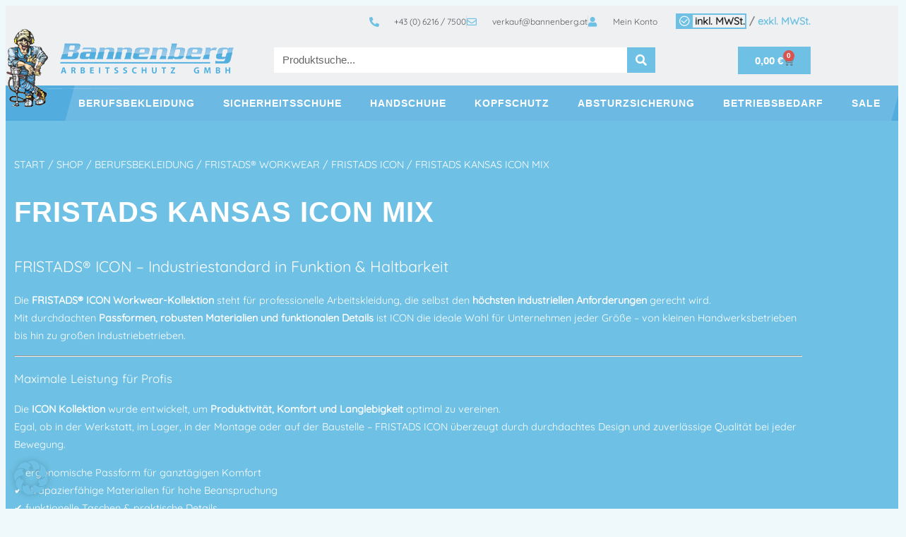

--- FILE ---
content_type: text/html; charset=UTF-8
request_url: https://www.bannenberg.at/kategorie/shop/berufsbekleidung/fristads-kansas-berufsbekleidung/fristads-kansas-icon/fristads-kansas-icon-mix/
body_size: 56152
content:
<!doctype html>
<html lang="de">
<head>
	<meta charset="UTF-8">
	<meta name="viewport" content="width=device-width, initial-scale=1">
	<link rel="profile" href="https://gmpg.org/xfn/11">
	<title>Fristads Kansas ICON MIX &#8211; Bannenberg Arbeitsschutz GmbH AT</title>
<meta name='robots' content='max-image-preview:large' />
<!-- MonitoringHub Events Code - Start --><script data-borlabs-cookie-script-blocker-ignore>var monitoringhub_event_config = {"debug":true,"store_enabled":false,"set_only_required_consents":true,"log_errors":false,"ga":"G-NTTY4RZ44P","gtm":"","mc":"","aw":{"account":"AW-1065144778","labels":{"lead":"","page_view":"","view_item":"","add_to_cart":"","initiate_checkout":"","purchase":"wMMnCPGk9ssZEMqj8_sD"}},"meta":"704772432484136","tiktok":"","linkedin":{"account":"","labels":{"purchase":"","lead":""}}};</script><script data-borlabs-cookie-script-blocker-ignore src="https://www.bannenberg.at/wp-content/plugins/monitoringhub/js/event.js?t=1758112169" ></script><!-- MonitoringHub events Code - End --><link rel='dns-prefetch' href='//www.googletagmanager.com' />
<link rel='dns-prefetch' href='//www.bannenberg.at' />
<link rel="alternate" type="application/rss+xml" title="Bannenberg Arbeitsschutz GmbH AT &raquo; Feed" href="https://www.bannenberg.at/feed/" />
<link rel="alternate" type="application/rss+xml" title="Bannenberg Arbeitsschutz GmbH AT &raquo; Kommentar-Feed" href="https://www.bannenberg.at/comments/feed/" />
<link rel="alternate" type="application/rss+xml" title="Bannenberg Arbeitsschutz GmbH AT &raquo; Fristads Kansas ICON MIX Kategorie Feed" href="https://www.bannenberg.at/kategorie/shop/berufsbekleidung/fristads-workwear/fristads-kansas-icon/fristads-kansas-icon-mix/feed/" />
<style id='wp-img-auto-sizes-contain-inline-css'>
img:is([sizes=auto i],[sizes^="auto," i]){contain-intrinsic-size:3000px 1500px}
/*# sourceURL=wp-img-auto-sizes-contain-inline-css */
</style>
<style id='wp-emoji-styles-inline-css'>

	img.wp-smiley, img.emoji {
		display: inline !important;
		border: none !important;
		box-shadow: none !important;
		height: 1em !important;
		width: 1em !important;
		margin: 0 0.07em !important;
		vertical-align: -0.1em !important;
		background: none !important;
		padding: 0 !important;
	}
/*# sourceURL=wp-emoji-styles-inline-css */
</style>
<link rel='stylesheet' id='wp-block-library-css' href='https://www.bannenberg.at/wp-includes/css/dist/block-library/style.min.css?ver=6.9' media='all' />
<style id='global-styles-inline-css'>
:root{--wp--preset--aspect-ratio--square: 1;--wp--preset--aspect-ratio--4-3: 4/3;--wp--preset--aspect-ratio--3-4: 3/4;--wp--preset--aspect-ratio--3-2: 3/2;--wp--preset--aspect-ratio--2-3: 2/3;--wp--preset--aspect-ratio--16-9: 16/9;--wp--preset--aspect-ratio--9-16: 9/16;--wp--preset--color--black: #000000;--wp--preset--color--cyan-bluish-gray: #abb8c3;--wp--preset--color--white: #ffffff;--wp--preset--color--pale-pink: #f78da7;--wp--preset--color--vivid-red: #cf2e2e;--wp--preset--color--luminous-vivid-orange: #ff6900;--wp--preset--color--luminous-vivid-amber: #fcb900;--wp--preset--color--light-green-cyan: #7bdcb5;--wp--preset--color--vivid-green-cyan: #00d084;--wp--preset--color--pale-cyan-blue: #8ed1fc;--wp--preset--color--vivid-cyan-blue: #0693e3;--wp--preset--color--vivid-purple: #9b51e0;--wp--preset--gradient--vivid-cyan-blue-to-vivid-purple: linear-gradient(135deg,rgb(6,147,227) 0%,rgb(155,81,224) 100%);--wp--preset--gradient--light-green-cyan-to-vivid-green-cyan: linear-gradient(135deg,rgb(122,220,180) 0%,rgb(0,208,130) 100%);--wp--preset--gradient--luminous-vivid-amber-to-luminous-vivid-orange: linear-gradient(135deg,rgb(252,185,0) 0%,rgb(255,105,0) 100%);--wp--preset--gradient--luminous-vivid-orange-to-vivid-red: linear-gradient(135deg,rgb(255,105,0) 0%,rgb(207,46,46) 100%);--wp--preset--gradient--very-light-gray-to-cyan-bluish-gray: linear-gradient(135deg,rgb(238,238,238) 0%,rgb(169,184,195) 100%);--wp--preset--gradient--cool-to-warm-spectrum: linear-gradient(135deg,rgb(74,234,220) 0%,rgb(151,120,209) 20%,rgb(207,42,186) 40%,rgb(238,44,130) 60%,rgb(251,105,98) 80%,rgb(254,248,76) 100%);--wp--preset--gradient--blush-light-purple: linear-gradient(135deg,rgb(255,206,236) 0%,rgb(152,150,240) 100%);--wp--preset--gradient--blush-bordeaux: linear-gradient(135deg,rgb(254,205,165) 0%,rgb(254,45,45) 50%,rgb(107,0,62) 100%);--wp--preset--gradient--luminous-dusk: linear-gradient(135deg,rgb(255,203,112) 0%,rgb(199,81,192) 50%,rgb(65,88,208) 100%);--wp--preset--gradient--pale-ocean: linear-gradient(135deg,rgb(255,245,203) 0%,rgb(182,227,212) 50%,rgb(51,167,181) 100%);--wp--preset--gradient--electric-grass: linear-gradient(135deg,rgb(202,248,128) 0%,rgb(113,206,126) 100%);--wp--preset--gradient--midnight: linear-gradient(135deg,rgb(2,3,129) 0%,rgb(40,116,252) 100%);--wp--preset--font-size--small: 13px;--wp--preset--font-size--medium: 20px;--wp--preset--font-size--large: 36px;--wp--preset--font-size--x-large: 42px;--wp--preset--spacing--20: 0.44rem;--wp--preset--spacing--30: 0.67rem;--wp--preset--spacing--40: 1rem;--wp--preset--spacing--50: 1.5rem;--wp--preset--spacing--60: 2.25rem;--wp--preset--spacing--70: 3.38rem;--wp--preset--spacing--80: 5.06rem;--wp--preset--shadow--natural: 6px 6px 9px rgba(0, 0, 0, 0.2);--wp--preset--shadow--deep: 12px 12px 50px rgba(0, 0, 0, 0.4);--wp--preset--shadow--sharp: 6px 6px 0px rgba(0, 0, 0, 0.2);--wp--preset--shadow--outlined: 6px 6px 0px -3px rgb(255, 255, 255), 6px 6px rgb(0, 0, 0);--wp--preset--shadow--crisp: 6px 6px 0px rgb(0, 0, 0);}:root { --wp--style--global--content-size: 800px;--wp--style--global--wide-size: 1200px; }:where(body) { margin: 0; }.wp-site-blocks > .alignleft { float: left; margin-right: 2em; }.wp-site-blocks > .alignright { float: right; margin-left: 2em; }.wp-site-blocks > .aligncenter { justify-content: center; margin-left: auto; margin-right: auto; }:where(.wp-site-blocks) > * { margin-block-start: 24px; margin-block-end: 0; }:where(.wp-site-blocks) > :first-child { margin-block-start: 0; }:where(.wp-site-blocks) > :last-child { margin-block-end: 0; }:root { --wp--style--block-gap: 24px; }:root :where(.is-layout-flow) > :first-child{margin-block-start: 0;}:root :where(.is-layout-flow) > :last-child{margin-block-end: 0;}:root :where(.is-layout-flow) > *{margin-block-start: 24px;margin-block-end: 0;}:root :where(.is-layout-constrained) > :first-child{margin-block-start: 0;}:root :where(.is-layout-constrained) > :last-child{margin-block-end: 0;}:root :where(.is-layout-constrained) > *{margin-block-start: 24px;margin-block-end: 0;}:root :where(.is-layout-flex){gap: 24px;}:root :where(.is-layout-grid){gap: 24px;}.is-layout-flow > .alignleft{float: left;margin-inline-start: 0;margin-inline-end: 2em;}.is-layout-flow > .alignright{float: right;margin-inline-start: 2em;margin-inline-end: 0;}.is-layout-flow > .aligncenter{margin-left: auto !important;margin-right: auto !important;}.is-layout-constrained > .alignleft{float: left;margin-inline-start: 0;margin-inline-end: 2em;}.is-layout-constrained > .alignright{float: right;margin-inline-start: 2em;margin-inline-end: 0;}.is-layout-constrained > .aligncenter{margin-left: auto !important;margin-right: auto !important;}.is-layout-constrained > :where(:not(.alignleft):not(.alignright):not(.alignfull)){max-width: var(--wp--style--global--content-size);margin-left: auto !important;margin-right: auto !important;}.is-layout-constrained > .alignwide{max-width: var(--wp--style--global--wide-size);}body .is-layout-flex{display: flex;}.is-layout-flex{flex-wrap: wrap;align-items: center;}.is-layout-flex > :is(*, div){margin: 0;}body .is-layout-grid{display: grid;}.is-layout-grid > :is(*, div){margin: 0;}body{padding-top: 0px;padding-right: 0px;padding-bottom: 0px;padding-left: 0px;}a:where(:not(.wp-element-button)){text-decoration: underline;}:root :where(.wp-element-button, .wp-block-button__link){background-color: #32373c;border-width: 0;color: #fff;font-family: inherit;font-size: inherit;font-style: inherit;font-weight: inherit;letter-spacing: inherit;line-height: inherit;padding-top: calc(0.667em + 2px);padding-right: calc(1.333em + 2px);padding-bottom: calc(0.667em + 2px);padding-left: calc(1.333em + 2px);text-decoration: none;text-transform: inherit;}.has-black-color{color: var(--wp--preset--color--black) !important;}.has-cyan-bluish-gray-color{color: var(--wp--preset--color--cyan-bluish-gray) !important;}.has-white-color{color: var(--wp--preset--color--white) !important;}.has-pale-pink-color{color: var(--wp--preset--color--pale-pink) !important;}.has-vivid-red-color{color: var(--wp--preset--color--vivid-red) !important;}.has-luminous-vivid-orange-color{color: var(--wp--preset--color--luminous-vivid-orange) !important;}.has-luminous-vivid-amber-color{color: var(--wp--preset--color--luminous-vivid-amber) !important;}.has-light-green-cyan-color{color: var(--wp--preset--color--light-green-cyan) !important;}.has-vivid-green-cyan-color{color: var(--wp--preset--color--vivid-green-cyan) !important;}.has-pale-cyan-blue-color{color: var(--wp--preset--color--pale-cyan-blue) !important;}.has-vivid-cyan-blue-color{color: var(--wp--preset--color--vivid-cyan-blue) !important;}.has-vivid-purple-color{color: var(--wp--preset--color--vivid-purple) !important;}.has-black-background-color{background-color: var(--wp--preset--color--black) !important;}.has-cyan-bluish-gray-background-color{background-color: var(--wp--preset--color--cyan-bluish-gray) !important;}.has-white-background-color{background-color: var(--wp--preset--color--white) !important;}.has-pale-pink-background-color{background-color: var(--wp--preset--color--pale-pink) !important;}.has-vivid-red-background-color{background-color: var(--wp--preset--color--vivid-red) !important;}.has-luminous-vivid-orange-background-color{background-color: var(--wp--preset--color--luminous-vivid-orange) !important;}.has-luminous-vivid-amber-background-color{background-color: var(--wp--preset--color--luminous-vivid-amber) !important;}.has-light-green-cyan-background-color{background-color: var(--wp--preset--color--light-green-cyan) !important;}.has-vivid-green-cyan-background-color{background-color: var(--wp--preset--color--vivid-green-cyan) !important;}.has-pale-cyan-blue-background-color{background-color: var(--wp--preset--color--pale-cyan-blue) !important;}.has-vivid-cyan-blue-background-color{background-color: var(--wp--preset--color--vivid-cyan-blue) !important;}.has-vivid-purple-background-color{background-color: var(--wp--preset--color--vivid-purple) !important;}.has-black-border-color{border-color: var(--wp--preset--color--black) !important;}.has-cyan-bluish-gray-border-color{border-color: var(--wp--preset--color--cyan-bluish-gray) !important;}.has-white-border-color{border-color: var(--wp--preset--color--white) !important;}.has-pale-pink-border-color{border-color: var(--wp--preset--color--pale-pink) !important;}.has-vivid-red-border-color{border-color: var(--wp--preset--color--vivid-red) !important;}.has-luminous-vivid-orange-border-color{border-color: var(--wp--preset--color--luminous-vivid-orange) !important;}.has-luminous-vivid-amber-border-color{border-color: var(--wp--preset--color--luminous-vivid-amber) !important;}.has-light-green-cyan-border-color{border-color: var(--wp--preset--color--light-green-cyan) !important;}.has-vivid-green-cyan-border-color{border-color: var(--wp--preset--color--vivid-green-cyan) !important;}.has-pale-cyan-blue-border-color{border-color: var(--wp--preset--color--pale-cyan-blue) !important;}.has-vivid-cyan-blue-border-color{border-color: var(--wp--preset--color--vivid-cyan-blue) !important;}.has-vivid-purple-border-color{border-color: var(--wp--preset--color--vivid-purple) !important;}.has-vivid-cyan-blue-to-vivid-purple-gradient-background{background: var(--wp--preset--gradient--vivid-cyan-blue-to-vivid-purple) !important;}.has-light-green-cyan-to-vivid-green-cyan-gradient-background{background: var(--wp--preset--gradient--light-green-cyan-to-vivid-green-cyan) !important;}.has-luminous-vivid-amber-to-luminous-vivid-orange-gradient-background{background: var(--wp--preset--gradient--luminous-vivid-amber-to-luminous-vivid-orange) !important;}.has-luminous-vivid-orange-to-vivid-red-gradient-background{background: var(--wp--preset--gradient--luminous-vivid-orange-to-vivid-red) !important;}.has-very-light-gray-to-cyan-bluish-gray-gradient-background{background: var(--wp--preset--gradient--very-light-gray-to-cyan-bluish-gray) !important;}.has-cool-to-warm-spectrum-gradient-background{background: var(--wp--preset--gradient--cool-to-warm-spectrum) !important;}.has-blush-light-purple-gradient-background{background: var(--wp--preset--gradient--blush-light-purple) !important;}.has-blush-bordeaux-gradient-background{background: var(--wp--preset--gradient--blush-bordeaux) !important;}.has-luminous-dusk-gradient-background{background: var(--wp--preset--gradient--luminous-dusk) !important;}.has-pale-ocean-gradient-background{background: var(--wp--preset--gradient--pale-ocean) !important;}.has-electric-grass-gradient-background{background: var(--wp--preset--gradient--electric-grass) !important;}.has-midnight-gradient-background{background: var(--wp--preset--gradient--midnight) !important;}.has-small-font-size{font-size: var(--wp--preset--font-size--small) !important;}.has-medium-font-size{font-size: var(--wp--preset--font-size--medium) !important;}.has-large-font-size{font-size: var(--wp--preset--font-size--large) !important;}.has-x-large-font-size{font-size: var(--wp--preset--font-size--x-large) !important;}
:root :where(.wp-block-pullquote){font-size: 1.5em;line-height: 1.6;}
/*# sourceURL=global-styles-inline-css */
</style>
<link rel='stylesheet' id='woocommerce-layout-css' href='https://www.bannenberg.at/wp-content/plugins/woocommerce/assets/css/woocommerce-layout.css?ver=10.4.3' media='all' />
<link rel='stylesheet' id='woocommerce-smallscreen-css' href='https://www.bannenberg.at/wp-content/plugins/woocommerce/assets/css/woocommerce-smallscreen.css?ver=10.4.3' media='only screen and (max-width: 768px)' />
<link rel='stylesheet' id='woocommerce-general-css' href='https://www.bannenberg.at/wp-content/plugins/woocommerce/assets/css/woocommerce.css?ver=10.4.3' media='all' />
<style id='woocommerce-inline-inline-css'>
.woocommerce form .form-row .required { visibility: visible; }
/*# sourceURL=woocommerce-inline-inline-css */
</style>
<link rel='stylesheet' id='hello-elementor-css' href='https://www.bannenberg.at/wp-content/themes/hello-elementor/style.css?ver=6.9' media='all' />
<link rel='stylesheet' id='ran-style-css' href='https://www.bannenberg.at/wp-content/themes/hello-elementor-child/style.css?ver=1754997548' media='all' />
<link rel='stylesheet' id='hello-elementor-theme-style-css' href='https://www.bannenberg.at/wp-content/themes/hello-elementor/assets/css/theme.css?ver=3.4.5' media='all' />
<link rel='stylesheet' id='hello-elementor-header-footer-css' href='https://www.bannenberg.at/wp-content/themes/hello-elementor/assets/css/header-footer.css?ver=3.4.5' media='all' />
<link rel='stylesheet' id='elementor-frontend-css' href='https://www.bannenberg.at/wp-content/plugins/elementor/assets/css/frontend.min.css?ver=3.34.0' media='all' />
<style id='elementor-frontend-inline-css'>

				.elementor-widget-woocommerce-checkout-page .woocommerce table.woocommerce-checkout-review-order-table {
				    margin: var(--sections-margin, 24px 0 24px 0);
				    padding: var(--sections-padding, 16px 16px);
				}
				.elementor-widget-woocommerce-checkout-page .woocommerce table.woocommerce-checkout-review-order-table .cart_item td.product-name {
				    padding-right: 20px;
				}
				.elementor-widget-woocommerce-checkout-page .woocommerce .woocommerce-checkout #payment {
					border: none;
					padding: 0;
				}
				.elementor-widget-woocommerce-checkout-page .woocommerce .e-checkout__order_review-2 {
					background: var(--sections-background-color, #ffffff);
				    border-radius: var(--sections-border-radius, 3px);
				    padding: var(--sections-padding, 16px 30px);
				    margin: var(--sections-margin, 0 0 24px 0);
				    border-style: var(--sections-border-type, solid);
				    border-color: var(--sections-border-color, #D5D8DC);
				    border-width: 1px;
				    display: block;
				}
				.elementor-widget-woocommerce-checkout-page .woocommerce-checkout .place-order {
					display: -webkit-box;
					display: -ms-flexbox;
					display: flex;
					-webkit-box-orient: vertical;
					-webkit-box-direction: normal;
					-ms-flex-direction: column;
					flex-direction: column;
					-ms-flex-wrap: wrap;
					flex-wrap: wrap;
					padding: 0;
					margin-bottom: 0;
					margin-top: 1em;
					-webkit-box-align: var(--place-order-title-alignment, stretch);
					-ms-flex-align: var(--place-order-title-alignment, stretch);
					align-items: var(--place-order-title-alignment, stretch); 
				}
				.elementor-widget-woocommerce-checkout-page .woocommerce-checkout #place_order {
					background-color: #5bc0de;
					width: var(--purchase-button-width, auto);
					float: none;
					color: var(--purchase-button-normal-text-color, #ffffff);
					min-height: auto;
					padding: var(--purchase-button-padding, 1em 1em);
					border-radius: var(--purchase-button-border-radius, 3px); 
		        }
		        .elementor-widget-woocommerce-checkout-page .woocommerce-checkout #place_order:hover {
					background-color: #5bc0de;
					color: var(--purchase-button-hover-text-color, #ffffff);
					border-color: var(--purchase-button-hover-border-color, #5bc0de);
					-webkit-transition-duration: var(--purchase-button-hover-transition-duration, 0.3s);
					-o-transition-duration: var(--purchase-button-hover-transition-duration, 0.3s);
					transition-duration: var(--purchase-button-hover-transition-duration, 0.3s); 
                }
			
/*# sourceURL=elementor-frontend-inline-css */
</style>
<link rel='stylesheet' id='widget-icon-list-css' href='https://www.bannenberg.at/wp-content/plugins/elementor/assets/css/widget-icon-list.min.css?ver=3.34.0' media='all' />
<link rel='stylesheet' id='widget-image-css' href='https://www.bannenberg.at/wp-content/plugins/elementor/assets/css/widget-image.min.css?ver=3.34.0' media='all' />
<link rel='stylesheet' id='widget-search-form-css' href='https://www.bannenberg.at/wp-content/plugins/elementor-pro/assets/css/widget-search-form.min.css?ver=3.34.0' media='all' />
<link rel='stylesheet' id='elementor-icons-shared-0-css' href='https://www.bannenberg.at/wp-content/plugins/elementor/assets/lib/font-awesome/css/fontawesome.min.css?ver=5.15.3' media='all' />
<link rel='stylesheet' id='elementor-icons-fa-solid-css' href='https://www.bannenberg.at/wp-content/plugins/elementor/assets/lib/font-awesome/css/solid.min.css?ver=5.15.3' media='all' />
<link rel='stylesheet' id='widget-woocommerce-menu-cart-css' href='https://www.bannenberg.at/wp-content/plugins/elementor-pro/assets/css/widget-woocommerce-menu-cart.min.css?ver=3.34.0' media='all' />
<link rel='stylesheet' id='widget-nav-menu-css' href='https://www.bannenberg.at/wp-content/plugins/elementor-pro/assets/css/widget-nav-menu.min.css?ver=3.34.0' media='all' />
<link rel='stylesheet' id='widget-blockquote-css' href='https://www.bannenberg.at/wp-content/plugins/elementor-pro/assets/css/widget-blockquote.min.css?ver=3.34.0' media='all' />
<link rel='stylesheet' id='elementor-icons-fa-brands-css' href='https://www.bannenberg.at/wp-content/plugins/elementor/assets/lib/font-awesome/css/brands.min.css?ver=5.15.3' media='all' />
<link rel='stylesheet' id='widget-heading-css' href='https://www.bannenberg.at/wp-content/plugins/elementor/assets/css/widget-heading.min.css?ver=3.34.0' media='all' />
<link rel='stylesheet' id='swiper-css' href='https://www.bannenberg.at/wp-content/plugins/elementor/assets/lib/swiper/v8/css/swiper.min.css?ver=8.4.5' media='all' />
<link rel='stylesheet' id='e-swiper-css' href='https://www.bannenberg.at/wp-content/plugins/elementor/assets/css/conditionals/e-swiper.min.css?ver=3.34.0' media='all' />
<link rel='stylesheet' id='widget-woocommerce-products-css' href='https://www.bannenberg.at/wp-content/plugins/elementor-pro/assets/css/widget-woocommerce-products.min.css?ver=3.34.0' media='all' />
<link rel='stylesheet' id='elementor-icons-css' href='https://www.bannenberg.at/wp-content/plugins/elementor/assets/lib/eicons/css/elementor-icons.min.css?ver=5.45.0' media='all' />
<link rel='stylesheet' id='elementor-post-29475-css' href='https://www.bannenberg.at/wp-content/uploads/elementor/css/post-29475.css?ver=1766496336' media='all' />
<link rel='stylesheet' id='font-awesome-5-all-css' href='https://www.bannenberg.at/wp-content/plugins/elementor/assets/lib/font-awesome/css/all.min.css?ver=3.34.0' media='all' />
<link rel='stylesheet' id='font-awesome-4-shim-css' href='https://www.bannenberg.at/wp-content/plugins/elementor/assets/lib/font-awesome/css/v4-shims.min.css?ver=3.34.0' media='all' />
<link rel='stylesheet' id='elementor-post-23598-css' href='https://www.bannenberg.at/wp-content/uploads/elementor/css/post-23598.css?ver=1768478747' media='all' />
<link rel='stylesheet' id='elementor-post-96451-css' href='https://www.bannenberg.at/wp-content/uploads/elementor/css/post-96451.css?ver=1766496336' media='all' />
<link rel='stylesheet' id='elementor-post-28761-css' href='https://www.bannenberg.at/wp-content/uploads/elementor/css/post-28761.css?ver=1766496336' media='all' />
<link rel='stylesheet' id='borlabs-cookie-custom-css' href='https://www.bannenberg.at/wp-content/cache/borlabs-cookie/1/borlabs-cookie-1-de.css?ver=3.3.22-99' media='all' />
<link rel='stylesheet' id='sp-dsgvo_twbs4_grid-css' href='https://www.bannenberg.at/wp-content/plugins/shapepress-dsgvo/public/css/bootstrap-grid.min.css?ver=3.1.35' media='all' />
<link rel='stylesheet' id='sp-dsgvo-css' href='https://www.bannenberg.at/wp-content/plugins/shapepress-dsgvo/public/css/sp-dsgvo-public.min.css?ver=3.1.35' media='all' />
<link rel='stylesheet' id='sp-dsgvo_popup-css' href='https://www.bannenberg.at/wp-content/plugins/shapepress-dsgvo/public/css/sp-dsgvo-popup.min.css?ver=3.1.35' media='all' />
<link rel='stylesheet' id='simplebar-css' href='https://www.bannenberg.at/wp-content/plugins/shapepress-dsgvo/public/css/simplebar.min.css?ver=6.9' media='all' />
<link rel='stylesheet' id='woocommerce-gzd-layout-css' href='https://www.bannenberg.at/wp-content/plugins/woocommerce-germanized/build/static/layout-styles.css?ver=3.20.4' media='all' />
<style id='woocommerce-gzd-layout-inline-css'>
.woocommerce-checkout .shop_table { background-color: #eeeeee; } .product p.deposit-packaging-type { font-size: 1.25em !important; } p.woocommerce-shipping-destination { display: none; }
                .wc-gzd-nutri-score-value-a {
                    background: url(https://www.bannenberg.at/wp-content/plugins/woocommerce-germanized/assets/images/nutri-score-a.svg) no-repeat;
                }
                .wc-gzd-nutri-score-value-b {
                    background: url(https://www.bannenberg.at/wp-content/plugins/woocommerce-germanized/assets/images/nutri-score-b.svg) no-repeat;
                }
                .wc-gzd-nutri-score-value-c {
                    background: url(https://www.bannenberg.at/wp-content/plugins/woocommerce-germanized/assets/images/nutri-score-c.svg) no-repeat;
                }
                .wc-gzd-nutri-score-value-d {
                    background: url(https://www.bannenberg.at/wp-content/plugins/woocommerce-germanized/assets/images/nutri-score-d.svg) no-repeat;
                }
                .wc-gzd-nutri-score-value-e {
                    background: url(https://www.bannenberg.at/wp-content/plugins/woocommerce-germanized/assets/images/nutri-score-e.svg) no-repeat;
                }
            
/*# sourceURL=woocommerce-gzd-layout-inline-css */
</style>
<link rel='stylesheet' id='woo_discount_pro_style-css' href='https://www.bannenberg.at/wp-content/plugins/woo-discount-rules-pro/Assets/Css/awdr_style.css?ver=2.6.13' media='all' />
<link rel='stylesheet' id='elementor-icons-fa-regular-css' href='https://www.bannenberg.at/wp-content/plugins/elementor/assets/lib/font-awesome/css/regular.min.css?ver=5.15.3' media='all' />
<script id="woocommerce-google-analytics-integration-gtag-js-after">
/* Google Analytics for WooCommerce (gtag.js) */
					window.dataLayer = window.dataLayer || [];
					function gtag(){dataLayer.push(arguments);}
					// Set up default consent state.
					for ( const mode of [{"analytics_storage":"denied","ad_storage":"denied","ad_user_data":"denied","ad_personalization":"denied","region":["AT","BE","BG","HR","CY","CZ","DK","EE","FI","FR","DE","GR","HU","IS","IE","IT","LV","LI","LT","LU","MT","NL","NO","PL","PT","RO","SK","SI","ES","SE","GB","CH"]}] || [] ) {
						gtag( "consent", "default", { "wait_for_update": 500, ...mode } );
					}
					gtag("js", new Date());
					gtag("set", "developer_id.dOGY3NW", true);
					gtag("config", "G-NTTY4RZ44P", {"track_404":true,"allow_google_signals":true,"logged_in":false,"linker":{"domains":[],"allow_incoming":true},"custom_map":{"dimension1":"logged_in"}});
//# sourceURL=woocommerce-google-analytics-integration-gtag-js-after
</script>
<script src="https://www.bannenberg.at/wp-includes/js/jquery/jquery.min.js?ver=3.7.1" id="jquery-core-js"></script>
<script src="https://www.bannenberg.at/wp-includes/js/jquery/jquery-migrate.min.js?ver=3.4.1" id="jquery-migrate-js"></script>
<script src="https://www.bannenberg.at/wp-content/plugins/woocommerce/assets/js/jquery-blockui/jquery.blockUI.min.js?ver=2.7.0-wc.10.4.3" id="wc-jquery-blockui-js" defer data-wp-strategy="defer"></script>
<script id="wc-add-to-cart-js-extra">
var wc_add_to_cart_params = {"ajax_url":"/wp-admin/admin-ajax.php","wc_ajax_url":"/?wc-ajax=%%endpoint%%","i18n_view_cart":"Warenkorb anzeigen","cart_url":"https://www.bannenberg.at/warenkorb/","is_cart":"","cart_redirect_after_add":"no"};
//# sourceURL=wc-add-to-cart-js-extra
</script>
<script src="https://www.bannenberg.at/wp-content/plugins/woocommerce/assets/js/frontend/add-to-cart.min.js?ver=10.4.3" id="wc-add-to-cart-js" defer data-wp-strategy="defer"></script>
<script src="https://www.bannenberg.at/wp-content/plugins/woocommerce/assets/js/js-cookie/js.cookie.min.js?ver=2.1.4-wc.10.4.3" id="wc-js-cookie-js" defer data-wp-strategy="defer"></script>
<script id="woocommerce-js-extra">
var woocommerce_params = {"ajax_url":"/wp-admin/admin-ajax.php","wc_ajax_url":"/?wc-ajax=%%endpoint%%","i18n_password_show":"Passwort anzeigen","i18n_password_hide":"Passwort ausblenden"};
//# sourceURL=woocommerce-js-extra
</script>
<script src="https://www.bannenberg.at/wp-content/plugins/woocommerce/assets/js/frontend/woocommerce.min.js?ver=10.4.3" id="woocommerce-js" defer data-wp-strategy="defer"></script>
<script id="ran-script-js-extra">
var branchenliste = [{"name":"Abfallwirtschaft","url":"https://www.bannenberg.at/kategorie/branchen/abfallwirtschaft/","count":218},{"name":"Dachdecker","url":"https://www.bannenberg.at/kategorie/branchen/dachdecker/","count":19},{"name":"Energieversorger &amp; Netztechnik","url":"https://www.bannenberg.at/kategorie/branchen/energieversorger-netztechnik/","count":16},{"name":"Fliesen- &amp; Bodenleger","url":"https://www.bannenberg.at/kategorie/branchen/fliesen-bodenleger/","count":12},{"name":"Food&amp;Care","url":"https://www.bannenberg.at/kategorie/branchen/foodcare/","count":11},{"name":"Forstwirtschaft","url":"https://www.bannenberg.at/kategorie/branchen/forstwirtschaft/","count":37},{"name":"Garten &amp; Landschaftbauer","url":"https://www.bannenberg.at/kategorie/branchen/garten-landschaftbauer/","count":33},{"name":"Ger\u00fcstbau","url":"https://www.bannenberg.at/kategorie/branchen/geruestbau/","count":28},{"name":"Hochbau / Tiefbau","url":"https://www.bannenberg.at/kategorie/branchen/hochbau-tiefbau/","count":44},{"name":"Holzbau/Zimmerei","url":"https://www.bannenberg.at/kategorie/branchen/holzbau-zimmerei/","count":59},{"name":"Karosserie &amp; Fahrzeugbau","url":"https://www.bannenberg.at/kategorie/branchen/karosserie-fahrzeugbau/","count":27},{"name":"K\u00fchlhaus","url":"https://www.bannenberg.at/kategorie/branchen/kuehlhaus/","count":19},{"name":"Lager &amp; Logistik","url":"https://www.bannenberg.at/kategorie/branchen/lager-logistik/","count":27},{"name":"Maler &amp; Stuckateure","url":"https://www.bannenberg.at/kategorie/branchen/maler-stuckateure/","count":100},{"name":"Maschinenbau &amp; Anlagenbau","url":"https://www.bannenberg.at/kategorie/branchen/maschinenbau-anlagenbau/","count":54},{"name":"Messebau &amp; Veranstaltungstechnik","url":"https://www.bannenberg.at/kategorie/branchen/messebau-veranstaltungstechnik/","count":23},{"name":"Reinigung","url":"https://www.bannenberg.at/kategorie/branchen/reinigung/","count":13},{"name":"Sanit\u00e4r &amp; Heizungsbau","url":"https://www.bannenberg.at/kategorie/branchen/sanitaer-heizungsbau/","count":30},{"name":"Schienenbau","url":"https://www.bannenberg.at/kategorie/branchen/schienenbau/","count":35},{"name":"Schwei\u00dfer &amp; Gie\u00dfer","url":"https://www.bannenberg.at/kategorie/branchen/schweisser-giesser/","count":27},{"name":"Stra\u00dfenbau","url":"https://www.bannenberg.at/kategorie/branchen/strassenbau/","count":39},{"name":"Tischler &amp; Schreiner","url":"https://www.bannenberg.at/kategorie/branchen/tischler-schreiner/","count":9}];
//# sourceURL=ran-script-js-extra
</script>
<script src="https://www.bannenberg.at/wp-content/themes/hello-elementor-child/scripts.js?ver=1670939263" id="ran-script-js"></script>
<script src="https://www.bannenberg.at/wp-content/plugins/elementor/assets/lib/font-awesome/js/v4-shims.min.js?ver=3.34.0" id="font-awesome-4-shim-js"></script>
<script data-no-optimize="1" data-no-minify="1" data-cfasync="false" src="https://www.bannenberg.at/wp-content/cache/borlabs-cookie/1/borlabs-cookie-config-de.json.js?ver=3.3.22-145" id="borlabs-cookie-config-js"></script>
<script data-no-optimize="1" data-no-minify="1" data-cfasync="false" src="https://www.bannenberg.at/wp-content/plugins/borlabs-cookie/assets/javascript/borlabs-cookie-prioritize.min.js?ver=3.3.22" id="borlabs-cookie-prioritize-js"></script>
<script id="sp-dsgvo-js-extra">
var spDsgvoGeneralConfig = {"ajaxUrl":"https://www.bannenberg.at/wp-admin/admin-ajax.php","wpJsonUrl":"https://www.bannenberg.at/wp-json/legalweb/v1/","cookieName":"sp_dsgvo_cookie_settings","cookieVersion":"0","cookieLifeTime":"86400","cookieLifeTimeDismiss":"86400","locale":"de_DE","privacyPolicyPageId":"0","privacyPolicyPageUrl":"https://www.bannenberg.at/produkt/fristads-icon-airtech-3in1-jacke-4056-gtt/","imprintPageId":"0","imprintPageUrl":"https://www.bannenberg.at/produkt/fristads-icon-airtech-3in1-jacke-4056-gtt/","showNoticeOnClose":"0","initialDisplayType":"none","allIntegrationSlugs":[],"noticeHideEffect":"none","noticeOnScroll":"","noticeOnScrollOffset":"100","currentPageId":"114635","forceCookieInfo":"0","clientSideBlocking":"0"};
var spDsgvoIntegrationConfig = [];
//# sourceURL=sp-dsgvo-js-extra
</script>
<script src="https://www.bannenberg.at/wp-content/plugins/shapepress-dsgvo/public/js/sp-dsgvo-public.min.js?ver=3.1.35" id="sp-dsgvo-js"></script>
<script id="wc-gzd-unit-price-observer-queue-js-extra">
var wc_gzd_unit_price_observer_queue_params = {"ajax_url":"/wp-admin/admin-ajax.php","wc_ajax_url":"/?wc-ajax=%%endpoint%%","refresh_unit_price_nonce":"8b94788ee2"};
//# sourceURL=wc-gzd-unit-price-observer-queue-js-extra
</script>
<script src="https://www.bannenberg.at/wp-content/plugins/woocommerce-germanized/build/static/unit-price-observer-queue.js?ver=3.20.4" id="wc-gzd-unit-price-observer-queue-js" defer data-wp-strategy="defer"></script>
<script src="https://www.bannenberg.at/wp-content/plugins/woocommerce/assets/js/accounting/accounting.min.js?ver=0.4.2" id="wc-accounting-js"></script>
<script id="wc-gzd-unit-price-observer-js-extra">
var wc_gzd_unit_price_observer_params = {"wrapper":".product","price_selector":{"p.price":{"is_total_price":false,"is_primary_selector":true,"quantity_selector":""}},"replace_price":"1","product_id":"114635","price_decimal_sep":",","price_thousand_sep":".","qty_selector":"input.quantity, input.qty","refresh_on_load":"1"};
//# sourceURL=wc-gzd-unit-price-observer-js-extra
</script>
<script src="https://www.bannenberg.at/wp-content/plugins/woocommerce-germanized/build/static/unit-price-observer.js?ver=3.20.4" id="wc-gzd-unit-price-observer-js" defer data-wp-strategy="defer"></script>
<link rel="https://api.w.org/" href="https://www.bannenberg.at/wp-json/" /><link rel="alternate" title="JSON" type="application/json" href="https://www.bannenberg.at/wp-json/wp/v2/product_cat/23205" /><link rel="EditURI" type="application/rsd+xml" title="RSD" href="https://www.bannenberg.at/xmlrpc.php?rsd" />
<meta name="generator" content="WordPress 6.9" />
<meta name="generator" content="WooCommerce 10.4.3" />
<meta name="theme-color" content="#6ec1e4"><meta name="msapplication-navbutton-color" content="#6ec1e4"><meta name="apple-mobile-web-app-status-bar-style" content="#6ec1e4"><style>:root {
    
            --elementor-color-accent: #61ce70;
            --elementor-color-primary: #6ec1e4;
            --elementor-color-secondary: #54595f;
            --elementor-color-text: #7a7a7a;
        
            --elementor-typo-family-header: 'Roboto';
            --elementor-typo-family-secondary: 'Roboto Slab';
            --elementor-typo-family-body: 'Roboto';
            --elementor-typo-family-accent: 'Roboto';

            --elementor-typo-weight-header: '600';
            --elementor-typo-weight-secondary: '400';
            --elementor-typo-weight-body: '400';
            --elementor-typo-weight-accent: '500';
        
	}</style>	<noscript><style>.woocommerce-product-gallery{ opacity: 1 !important; }</style></noscript>
	<meta name="generator" content="Elementor 3.34.0; features: additional_custom_breakpoints; settings: css_print_method-external, google_font-enabled, font_display-auto">
<style>
    .sp-dsgvo-blocked-embedding-placeholder
    {
        color: #313334;
                    background: linear-gradient(90deg, #e3ffe7 0%, #d9e7ff 100%);            }

    a.sp-dsgvo-blocked-embedding-button-enable,
    a.sp-dsgvo-blocked-embedding-button-enable:hover,
    a.sp-dsgvo-blocked-embedding-button-enable:active {
        color: #313334;
        border-color: #313334;
        border-width: 2px;
    }

            .wp-embed-aspect-16-9 .sp-dsgvo-blocked-embedding-placeholder,
        .vc_video-aspect-ratio-169 .sp-dsgvo-blocked-embedding-placeholder,
        .elementor-aspect-ratio-169 .sp-dsgvo-blocked-embedding-placeholder{
            margin-top: -56.25%; /*16:9*/
        }

        .wp-embed-aspect-4-3 .sp-dsgvo-blocked-embedding-placeholder,
        .vc_video-aspect-ratio-43 .sp-dsgvo-blocked-embedding-placeholder,
        .elementor-aspect-ratio-43 .sp-dsgvo-blocked-embedding-placeholder{
            margin-top: -75%;
        }

        .wp-embed-aspect-3-2 .sp-dsgvo-blocked-embedding-placeholder,
        .vc_video-aspect-ratio-32 .sp-dsgvo-blocked-embedding-placeholder,
        .elementor-aspect-ratio-32 .sp-dsgvo-blocked-embedding-placeholder{
            margin-top: -66.66%;
        }
    </style>
            <style>
                /* latin */
                @font-face {
                    font-family: 'Roboto';
                    font-style: italic;
                    font-weight: 300;
                    src: local('Roboto Light Italic'),
                    local('Roboto-LightItalic'),
                    url(https://www.bannenberg.at/wp-content/plugins/shapepress-dsgvo/public/css/fonts/roboto/Roboto-LightItalic-webfont.woff) format('woff');
                    font-display: swap;

                }

                /* latin */
                @font-face {
                    font-family: 'Roboto';
                    font-style: italic;
                    font-weight: 400;
                    src: local('Roboto Italic'),
                    local('Roboto-Italic'),
                    url(https://www.bannenberg.at/wp-content/plugins/shapepress-dsgvo/public/css/fonts/roboto/Roboto-Italic-webfont.woff) format('woff');
                    font-display: swap;
                }

                /* latin */
                @font-face {
                    font-family: 'Roboto';
                    font-style: italic;
                    font-weight: 700;
                    src: local('Roboto Bold Italic'),
                    local('Roboto-BoldItalic'),
                    url(https://www.bannenberg.at/wp-content/plugins/shapepress-dsgvo/public/css/fonts/roboto/Roboto-BoldItalic-webfont.woff) format('woff');
                    font-display: swap;
                }

                /* latin */
                @font-face {
                    font-family: 'Roboto';
                    font-style: italic;
                    font-weight: 900;
                    src: local('Roboto Black Italic'),
                    local('Roboto-BlackItalic'),
                    url(https://www.bannenberg.at/wp-content/plugins/shapepress-dsgvo/public/css/fonts/roboto/Roboto-BlackItalic-webfont.woff) format('woff');
                    font-display: swap;
                }

                /* latin */
                @font-face {
                    font-family: 'Roboto';
                    font-style: normal;
                    font-weight: 300;
                    src: local('Roboto Light'),
                    local('Roboto-Light'),
                    url(https://www.bannenberg.at/wp-content/plugins/shapepress-dsgvo/public/css/fonts/roboto/Roboto-Light-webfont.woff) format('woff');
                    font-display: swap;
                }

                /* latin */
                @font-face {
                    font-family: 'Roboto';
                    font-style: normal;
                    font-weight: 400;
                    src: local('Roboto Regular'),
                    local('Roboto-Regular'),
                    url(https://www.bannenberg.at/wp-content/plugins/shapepress-dsgvo/public/css/fonts/roboto/Roboto-Regular-webfont.woff) format('woff');
                    font-display: swap;
                }

                /* latin */
                @font-face {
                    font-family: 'Roboto';
                    font-style: normal;
                    font-weight: 700;
                    src: local('Roboto Bold'),
                    local('Roboto-Bold'),
                    url(https://www.bannenberg.at/wp-content/plugins/shapepress-dsgvo/public/css/fonts/roboto/Roboto-Bold-webfont.woff) format('woff');
                    font-display: swap;
                }

                /* latin */
                @font-face {
                    font-family: 'Roboto';
                    font-style: normal;
                    font-weight: 900;
                    src: local('Roboto Black'),
                    local('Roboto-Black'),
                    url(https://www.bannenberg.at/wp-content/plugins/shapepress-dsgvo/public/css/fonts/roboto/Roboto-Black-webfont.woff) format('woff');
                    font-display: swap;
                }
            </style>
            			<style>
				.e-con.e-parent:nth-of-type(n+4):not(.e-lazyloaded):not(.e-no-lazyload),
				.e-con.e-parent:nth-of-type(n+4):not(.e-lazyloaded):not(.e-no-lazyload) * {
					background-image: none !important;
				}
				@media screen and (max-height: 1024px) {
					.e-con.e-parent:nth-of-type(n+3):not(.e-lazyloaded):not(.e-no-lazyload),
					.e-con.e-parent:nth-of-type(n+3):not(.e-lazyloaded):not(.e-no-lazyload) * {
						background-image: none !important;
					}
				}
				@media screen and (max-height: 640px) {
					.e-con.e-parent:nth-of-type(n+2):not(.e-lazyloaded):not(.e-no-lazyload),
					.e-con.e-parent:nth-of-type(n+2):not(.e-lazyloaded):not(.e-no-lazyload) * {
						background-image: none !important;
					}
				}
			</style>
			<link rel="icon" href="https://www.bannenberg.at/wp-content/uploads/2019/07/cropped-bannenberg-favicon-32x32.png" sizes="32x32" />
<link rel="icon" href="https://www.bannenberg.at/wp-content/uploads/2019/07/cropped-bannenberg-favicon-192x192.png" sizes="192x192" />
<link rel="apple-touch-icon" href="https://www.bannenberg.at/wp-content/uploads/2019/07/cropped-bannenberg-favicon-180x180.png" />
<meta name="msapplication-TileImage" content="https://www.bannenberg.at/wp-content/uploads/2019/07/cropped-bannenberg-favicon-270x270.png" />
</head>
<body class="archive tax-product_cat term-fristads-kansas-icon-mix term-23205 wp-custom-logo wp-embed-responsive wp-theme-hello-elementor wp-child-theme-hello-elementor-child theme-hello-elementor woocommerce woocommerce-page woocommerce-no-js hello-elementor-default elementor-page-28761 elementor-default elementor-template-full-width elementor-kit-29475">


<a class="skip-link screen-reader-text" href="#content">Zum Inhalt springen</a>

		<header data-elementor-type="header" data-elementor-id="23598" class="elementor elementor-23598 elementor-location-header" data-elementor-post-type="elementor_library">
					<section class="elementor-section elementor-top-section elementor-element elementor-element-254c4f79 elementor-section-height-min-height elementor-section-content-middle elementor-section-boxed elementor-section-height-default elementor-section-items-middle" data-id="254c4f79" data-element_type="section" data-settings="{&quot;background_background&quot;:&quot;classic&quot;}">
						<div class="elementor-container elementor-column-gap-no">
					<div class="elementor-column elementor-col-50 elementor-top-column elementor-element elementor-element-3975e49" data-id="3975e49" data-element_type="column">
			<div class="elementor-widget-wrap elementor-element-populated">
						<div class="elementor-element elementor-element-7ecd5602 elementor-icon-list--layout-inline elementor-mobile-align-center elementor-widget__width-auto elementor-align-start elementor-list-item-link-full_width elementor-widget elementor-widget-icon-list" data-id="7ecd5602" data-element_type="widget" data-widget_type="icon-list.default">
				<div class="elementor-widget-container">
							<ul class="elementor-icon-list-items elementor-inline-items">
							<li class="elementor-icon-list-item elementor-inline-item">
											<a href="tel:+4362167500">

												<span class="elementor-icon-list-icon">
							<i aria-hidden="true" class="fas fa-phone-alt"></i>						</span>
										<span class="elementor-icon-list-text">+43 (0) 6216 / 7500</span>
											</a>
									</li>
								<li class="elementor-icon-list-item elementor-inline-item">
											<a href="mailto:verkauf@bannenberg.at">

												<span class="elementor-icon-list-icon">
							<i aria-hidden="true" class="far fa-envelope"></i>						</span>
										<span class="elementor-icon-list-text">verkauf@bannenberg.at</span>
											</a>
									</li>
								<li class="elementor-icon-list-item elementor-inline-item">
											<a href="/mein-konto/">

												<span class="elementor-icon-list-icon">
							<i aria-hidden="true" class="fas fa-user"></i>						</span>
										<span class="elementor-icon-list-text">Mein Konto</span>
											</a>
									</li>
						</ul>
						</div>
				</div>
					</div>
		</div>
				<div class="elementor-column elementor-col-50 elementor-top-column elementor-element elementor-element-91cb86b" data-id="91cb86b" data-element_type="column">
			<div class="elementor-widget-wrap elementor-element-populated">
						<div class="elementor-element elementor-element-9e7ff90 elementor-widget elementor-widget-text-editor" data-id="9e7ff90" data-element_type="widget" data-widget_type="text-editor.default">
				<div class="elementor-widget-container">
									<a class="vat-inkl" href="?show_vat=1">inkl. MWSt.</a> / <a class="vat-exkl" href="?show_vat=0">exkl. MWSt.</a>								</div>
				</div>
					</div>
		</div>
					</div>
		</section>
				<section class="elementor-section elementor-top-section elementor-element elementor-element-7f43e8e elementor-section-content-middle elementor-section-boxed elementor-section-height-default elementor-section-height-default" data-id="7f43e8e" data-element_type="section" data-settings="{&quot;background_background&quot;:&quot;classic&quot;}">
						<div class="elementor-container elementor-column-gap-no">
					<div class="elementor-column elementor-col-33 elementor-top-column elementor-element elementor-element-127398b9" data-id="127398b9" data-element_type="column">
			<div class="elementor-widget-wrap elementor-element-populated">
						<div class="elementor-element elementor-element-8cec3dd elementor-widget elementor-widget-theme-site-logo elementor-widget-image" data-id="8cec3dd" data-element_type="widget" data-widget_type="theme-site-logo.default">
				<div class="elementor-widget-container">
											<a href="https://www.bannenberg.at">
			<img width="323" height="112" src="https://www.bannenberg.at/wp-content/uploads/2019/07/cropped-bannenberg-logo.png" class="attachment-full size-full wp-image-28732" alt="" srcset="https://www.bannenberg.at/wp-content/uploads/2019/07/cropped-bannenberg-logo.png 323w, https://www.bannenberg.at/wp-content/uploads/2019/07/cropped-bannenberg-logo-300x104.png 300w" sizes="(max-width: 323px) 100vw, 323px" />				</a>
											</div>
				</div>
					</div>
		</div>
				<div class="elementor-column elementor-col-33 elementor-top-column elementor-element elementor-element-78a2e05c" data-id="78a2e05c" data-element_type="column">
			<div class="elementor-widget-wrap elementor-element-populated">
						<div class="elementor-element elementor-element-65a0fce elementor-search-form--skin-classic elementor-search-form--button-type-icon elementor-search-form--icon-search elementor-widget elementor-widget-search-form" data-id="65a0fce" data-element_type="widget" data-settings="{&quot;skin&quot;:&quot;classic&quot;}" data-widget_type="search-form.default">
				<div class="elementor-widget-container">
							<search role="search">
			<form class="elementor-search-form" action="https://www.bannenberg.at" method="get">
												<div class="elementor-search-form__container">
					<label class="elementor-screen-only" for="elementor-search-form-65a0fce">Suche</label>

					
					<input id="elementor-search-form-65a0fce" placeholder="Produktsuche..." class="elementor-search-form__input" type="search" name="s" value="">
					
											<button class="elementor-search-form__submit" type="submit" aria-label="Suche">
															<i aria-hidden="true" class="fas fa-search"></i>													</button>
					
									</div>
			</form>
		</search>
						</div>
				</div>
					</div>
		</div>
				<div class="elementor-column elementor-col-33 elementor-top-column elementor-element elementor-element-b235c83" data-id="b235c83" data-element_type="column">
			<div class="elementor-widget-wrap elementor-element-populated">
						<div class="elementor-element elementor-element-f82af73 toggle-icon--cart-medium elementor-menu-cart--items-indicator-bubble elementor-menu-cart--show-subtotal-yes elementor-menu-cart--cart-type-side-cart elementor-menu-cart--show-remove-button-yes elementor-widget elementor-widget-woocommerce-menu-cart" data-id="f82af73" data-element_type="widget" data-settings="{&quot;cart_type&quot;:&quot;side-cart&quot;,&quot;open_cart&quot;:&quot;click&quot;,&quot;automatically_open_cart&quot;:&quot;no&quot;}" data-widget_type="woocommerce-menu-cart.default">
				<div class="elementor-widget-container">
							<div class="elementor-menu-cart__wrapper">
							<div class="elementor-menu-cart__toggle_wrapper">
					<div class="elementor-menu-cart__container elementor-lightbox" aria-hidden="true">
						<div class="elementor-menu-cart__main" aria-hidden="true">
									<div class="elementor-menu-cart__close-button">
					</div>
									<div class="widget_shopping_cart_content">
															</div>
						</div>
					</div>
							<div class="elementor-menu-cart__toggle elementor-button-wrapper">
			<a id="elementor-menu-cart__toggle_button" href="#" class="elementor-menu-cart__toggle_button elementor-button elementor-size-sm" aria-expanded="false">
				<span class="elementor-button-text"><span class="woocommerce-Price-amount amount"><bdi>0,00&nbsp;<span class="woocommerce-Price-currencySymbol">&euro;</span></bdi></span></span>
				<span class="elementor-button-icon">
					<span class="elementor-button-icon-qty" data-counter="0">0</span>
					<i class="eicon-cart-medium"></i>					<span class="elementor-screen-only">Warenkorb</span>
				</span>
			</a>
		</div>
						</div>
					</div> <!-- close elementor-menu-cart__wrapper -->
						</div>
				</div>
					</div>
		</div>
					</div>
		</section>
				<section class="elementor-section elementor-top-section elementor-element elementor-element-2e25a22 elementor-section-content-middle elementor-section-full_width elementor-section-height-default elementor-section-height-default" data-id="2e25a22" data-element_type="section" data-settings="{&quot;background_background&quot;:&quot;classic&quot;}">
						<div class="elementor-container elementor-column-gap-no">
					<div class="elementor-column elementor-col-50 elementor-top-column elementor-element elementor-element-36dc520 elementor-hidden-phone" data-id="36dc520" data-element_type="column">
			<div class="elementor-widget-wrap">
							</div>
		</div>
				<div class="elementor-column elementor-col-50 elementor-top-column elementor-element elementor-element-20dec72 primary-nav" data-id="20dec72" data-element_type="column">
			<div class="elementor-widget-wrap elementor-element-populated">
						<div class="elementor-element elementor-element-74c08e3 elementor-nav-menu__align-center elementor-nav-menu--dropdown-tablet elementor-nav-menu__text-align-aside elementor-nav-menu--toggle elementor-nav-menu--burger elementor-widget elementor-widget-bannenberg_rootmenu" data-id="74c08e3" data-element_type="widget" data-settings="{&quot;layout&quot;:&quot;horizontal&quot;,&quot;submenu_icon&quot;:{&quot;value&quot;:&quot;&lt;i class=\&quot;fas fa-caret-down\&quot; aria-hidden=\&quot;true\&quot;&gt;&lt;\/i&gt;&quot;,&quot;library&quot;:&quot;fa-solid&quot;},&quot;toggle&quot;:&quot;burger&quot;}" data-widget_type="bannenberg_rootmenu.default">
				<div class="elementor-widget-container">
								<nav aria-label="Menü" class="elementor-nav-menu--main elementor-nav-menu__container elementor-nav-menu--layout-horizontal e--pointer-underline e--animation-fade">
				<ul id="menu-1-74c08e3" class="elementor-nav-menu"><li class="menu-item menu-item-type-taxonomy menu-item-object-product_cat current-product_cat-ancestor menu-item-has-children menu-item-23144"><a href="https://www.bannenberg.at/kategorie/shop/berufsbekleidung/" class="elementor-item">Berufsbekleidung</a>
<ul class="sub-menu elementor-nav-menu--dropdown">
	<li class="menu-item menu-item-type-taxonomy menu-item-object-product_cat menu-item-24194"><a href="https://www.bannenberg.at/kategorie/shop/berufsbekleidung/arbeitsjacken/" class="elementor-sub-item">Jacken</a></li>
	<li class="menu-item menu-item-type-taxonomy menu-item-object-product_cat menu-item-has-children menu-item-23146"><a href="https://www.bannenberg.at/kategorie/shop/berufsbekleidung/bundhosen/" class="elementor-sub-item">Bundhose</a>
	<ul class="sub-menu elementor-nav-menu--dropdown">
		<li class="menu-item menu-item-type-taxonomy menu-item-object-product_cat menu-item-24348"><a href="https://www.bannenberg.at/kategorie/shop/berufsbekleidung/bundhosen/handwerkerhose/" class="elementor-sub-item">Handwerkerhose</a></li>
		<li class="menu-item menu-item-type-taxonomy menu-item-object-product_cat menu-item-24347"><a href="https://www.bannenberg.at/kategorie/shop/berufsbekleidung/bundhosen/stretch-bundhosen-bundhosen/" class="elementor-sub-item">Stretch Bundhosen</a></li>
		<li class="menu-item menu-item-type-taxonomy menu-item-object-product_cat menu-item-23149"><a href="https://www.bannenberg.at/kategorie/shop/berufsbekleidung/bundhosen/fhb-bundhosen/" class="elementor-sub-item">FHB Bundhosen</a></li>
		<li class="menu-item menu-item-type-taxonomy menu-item-object-product_cat menu-item-23148"><a href="https://www.bannenberg.at/kategorie/shop/berufsbekleidung/bundhosen/fristads-kansas-bundhosen/" class="elementor-sub-item">FRISTADS Bundhosen</a></li>
		<li class="menu-item menu-item-type-taxonomy menu-item-object-product_cat menu-item-23150"><a href="https://www.bannenberg.at/kategorie/shop/berufsbekleidung/bundhosen/kuebler-bundhosen/" class="elementor-sub-item">Kübler® Bundhosen</a></li>
		<li class="menu-item menu-item-type-taxonomy menu-item-object-product_cat menu-item-has-children menu-item-23147"><a href="https://www.bannenberg.at/kategorie/shop/berufsbekleidung/bundhosen/mascot-bundhosen/" class="elementor-sub-item">Mascot® Bundhosen</a>
		<ul class="sub-menu elementor-nav-menu--dropdown">
			<li class="menu-item menu-item-type-taxonomy menu-item-object-product_cat menu-item-24190"><a href="https://www.bannenberg.at/kategorie/shop/berufsbekleidung/bundhosen/mascot-bundhosen/strech-bundhosen/" class="elementor-sub-item">Strech Bundhosen</a></li>
		</ul>
</li>
	</ul>
</li>
	<li class="menu-item menu-item-type-taxonomy menu-item-object-product_cat menu-item-has-children menu-item-23151"><a href="https://www.bannenberg.at/kategorie/shop/berufsbekleidung/shorts/" class="elementor-sub-item">Shorts</a>
	<ul class="sub-menu elementor-nav-menu--dropdown">
		<li class="menu-item menu-item-type-taxonomy menu-item-object-product_cat menu-item-24390"><a href="https://www.bannenberg.at/kategorie/shop/berufsbekleidung/shorts/stretch-shorts/" class="elementor-sub-item">Stretch Shorts</a></li>
		<li class="menu-item menu-item-type-taxonomy menu-item-object-product_cat menu-item-23155"><a href="https://www.bannenberg.at/kategorie/shop/berufsbekleidung/shorts/fhb-shorts/" class="elementor-sub-item">FHB Shorts</a></li>
		<li class="menu-item menu-item-type-taxonomy menu-item-object-product_cat menu-item-23153"><a href="https://www.bannenberg.at/kategorie/shop/berufsbekleidung/shorts/fristads-shorts/" class="elementor-sub-item">Fristads Shorts</a></li>
		<li class="menu-item menu-item-type-taxonomy menu-item-object-product_cat menu-item-23152"><a href="https://www.bannenberg.at/kategorie/shop/berufsbekleidung/shorts/kuebler-shorts/" class="elementor-sub-item">Kübler Shorts</a></li>
		<li class="menu-item menu-item-type-taxonomy menu-item-object-product_cat menu-item-23154"><a href="https://www.bannenberg.at/kategorie/shop/berufsbekleidung/shorts/mascot-shorts/" class="elementor-sub-item">Mascot Shorts</a></li>
	</ul>
</li>
	<li class="menu-item menu-item-type-taxonomy menu-item-object-product_cat menu-item-23167"><a href="https://www.bannenberg.at/kategorie/shop/berufsbekleidung/arbeitsmantel/" class="elementor-sub-item">Arbeitsmantel</a></li>
	<li class="menu-item menu-item-type-taxonomy menu-item-object-product_cat menu-item-has-children menu-item-23156"><a href="https://www.bannenberg.at/kategorie/shop/berufsbekleidung/latzhosen/" class="elementor-sub-item">Latzhosen</a>
	<ul class="sub-menu elementor-nav-menu--dropdown">
		<li class="menu-item menu-item-type-taxonomy menu-item-object-product_cat menu-item-23160"><a href="https://www.bannenberg.at/kategorie/shop/berufsbekleidung/latzhosen/fhb-latzhosen/" class="elementor-sub-item">FHB Latzhosen</a></li>
		<li class="menu-item menu-item-type-taxonomy menu-item-object-product_cat menu-item-23158"><a href="https://www.bannenberg.at/kategorie/shop/berufsbekleidung/latzhosen/fristads-kansas-latzhosen/" class="elementor-sub-item">Fristads Latzhosen</a></li>
		<li class="menu-item menu-item-type-taxonomy menu-item-object-product_cat menu-item-23157"><a href="https://www.bannenberg.at/kategorie/shop/berufsbekleidung/latzhosen/kuebler-latzhosen/" class="elementor-sub-item">Kübler Latzhosen</a></li>
		<li class="menu-item menu-item-type-taxonomy menu-item-object-product_cat menu-item-23159"><a href="https://www.bannenberg.at/kategorie/shop/berufsbekleidung/latzhosen/mascot-latzhosen/" class="elementor-sub-item">Mascot Latzhosen</a></li>
	</ul>
</li>
	<li class="menu-item menu-item-type-taxonomy menu-item-object-product_cat menu-item-has-children menu-item-23161"><a href="https://www.bannenberg.at/kategorie/shop/berufsbekleidung/overall/" class="elementor-sub-item">Overall</a>
	<ul class="sub-menu elementor-nav-menu--dropdown">
		<li class="menu-item menu-item-type-taxonomy menu-item-object-product_cat menu-item-23163"><a href="https://www.bannenberg.at/kategorie/shop/berufsbekleidung/overall/fristads-kansas-overall/" class="elementor-sub-item">Fristads Overall</a></li>
		<li class="menu-item menu-item-type-taxonomy menu-item-object-product_cat menu-item-23162"><a href="https://www.bannenberg.at/kategorie/shop/berufsbekleidung/overall/kuebler-overall/" class="elementor-sub-item">Kübler Overall</a></li>
		<li class="menu-item menu-item-type-taxonomy menu-item-object-product_cat menu-item-23164"><a href="https://www.bannenberg.at/kategorie/shop/berufsbekleidung/overall/mascot-overall/" class="elementor-sub-item">Mascot Overall</a></li>
	</ul>
</li>
	<li class="menu-item menu-item-type-taxonomy menu-item-object-product_cat menu-item-23170"><a href="https://www.bannenberg.at/kategorie/shop/berufsbekleidung/tornado-berufsbekleidung/" class="elementor-sub-item">TORNADO Berufsbekleidung</a></li>
	<li class="menu-item menu-item-type-taxonomy menu-item-object-product_cat menu-item-23274"><a href="https://www.bannenberg.at/kategorie/shop/berufsbekleidung/standard-bw-270/" class="elementor-sub-item">Standard BW 270</a></li>
	<li class="menu-item menu-item-type-taxonomy menu-item-object-product_cat menu-item-23168"><a href="https://www.bannenberg.at/kategorie/shop/berufsbekleidung/ranger-berufsbekleidung/" class="elementor-sub-item">RANGER Berufsbekleidung</a></li>
	<li class="menu-item menu-item-type-taxonomy menu-item-object-product_cat menu-item-has-children menu-item-23293"><a href="https://www.bannenberg.at/kategorie/shop/berufsbekleidung/winterbekleidung-berufsbekleidung/" class="elementor-sub-item">WINTERbekleidung</a>
	<ul class="sub-menu elementor-nav-menu--dropdown">
		<li class="menu-item menu-item-type-taxonomy menu-item-object-product_cat menu-item-23297"><a href="https://www.bannenberg.at/kategorie/shop/berufsbekleidung/winterbekleidung-berufsbekleidung/winter-lagerartikel/" class="elementor-sub-item">Winter-Lagerartikel</a></li>
		<li class="menu-item menu-item-type-taxonomy menu-item-object-product_cat menu-item-24585"><a href="https://www.bannenberg.at/kategorie/shop/berufsbekleidung/winterbekleidung-berufsbekleidung/hybridjacken/" class="elementor-sub-item">Hybridjacken</a></li>
		<li class="menu-item menu-item-type-taxonomy menu-item-object-product_cat menu-item-23294"><a href="https://www.bannenberg.at/kategorie/shop/berufsbekleidung/winterbekleidung-berufsbekleidung/winterjacken/" class="elementor-sub-item">Winterjacken</a></li>
		<li class="menu-item menu-item-type-taxonomy menu-item-object-product_cat menu-item-23296"><a href="https://www.bannenberg.at/kategorie/shop/berufsbekleidung/winterbekleidung-berufsbekleidung/softshell-jacken-winterbekleidung-berufsbekleidung/" class="elementor-sub-item">Softshell-Jacken</a></li>
		<li class="menu-item menu-item-type-taxonomy menu-item-object-product_cat menu-item-23295"><a href="https://www.bannenberg.at/kategorie/shop/berufsbekleidung/winterbekleidung-berufsbekleidung/westen/" class="elementor-sub-item">Westen</a></li>
		<li class="menu-item menu-item-type-taxonomy menu-item-object-product_cat menu-item-24089"><a href="https://www.bannenberg.at/kategorie/shop/berufsbekleidung/winterbekleidung-berufsbekleidung/fleecejacken/" class="elementor-sub-item">Fleecejacken</a></li>
		<li class="menu-item menu-item-type-taxonomy menu-item-object-product_cat menu-item-23298"><a href="https://www.bannenberg.at/kategorie/shop/berufsbekleidung/winterbekleidung-berufsbekleidung/muetzen-handschuhe/" class="elementor-sub-item">Mützen &amp; Handschuhe</a></li>
		<li class="menu-item menu-item-type-taxonomy menu-item-object-product_cat menu-item-has-children menu-item-24090"><a href="https://www.bannenberg.at/kategorie/shop/berufsbekleidung/winterbekleidung-berufsbekleidung/unterwaesche/" class="elementor-sub-item">Unterwäsche</a>
		<ul class="sub-menu elementor-nav-menu--dropdown">
			<li class="menu-item menu-item-type-taxonomy menu-item-object-product_cat menu-item-24091"><a href="https://www.bannenberg.at/kategorie/shop/berufsbekleidung/winterbekleidung-berufsbekleidung/unterwaesche/thermo-unterwaesche/" class="elementor-sub-item">THERMO Unterwäsche</a></li>
		</ul>
</li>
		<li class="menu-item menu-item-type-taxonomy menu-item-object-product_cat menu-item-23299"><a href="https://www.bannenberg.at/kategorie/shop/berufsbekleidung/winterbekleidung-berufsbekleidung/fristads-winterjacken/" class="elementor-sub-item">FRISTADS® Winterjacken</a></li>
		<li class="menu-item menu-item-type-taxonomy menu-item-object-product_cat menu-item-23301"><a href="https://www.bannenberg.at/kategorie/shop/berufsbekleidung/winterbekleidung-berufsbekleidung/kuebler-winterbekleidung/" class="elementor-sub-item">KÜBLER Winterbekleidung</a></li>
		<li class="menu-item menu-item-type-taxonomy menu-item-object-product_cat menu-item-23300"><a href="https://www.bannenberg.at/kategorie/shop/berufsbekleidung/winterbekleidung-berufsbekleidung/mascot-winterjacken-winterbekleidung-berufsbekleidung/" class="elementor-sub-item">MASCOT® Winterjacken</a></li>
		<li class="menu-item menu-item-type-taxonomy menu-item-object-product_cat menu-item-24583"><a href="https://www.bannenberg.at/kategorie/shop/berufsbekleidung/winterbekleidung-berufsbekleidung/winterjacken-top-20/" class="elementor-sub-item">Top 20 Winterjacken</a></li>
	</ul>
</li>
	<li class="menu-item menu-item-type-taxonomy menu-item-object-product_cat menu-item-has-children menu-item-23275"><a href="https://www.bannenberg.at/kategorie/shop/berufsbekleidung/warnschutzbekleidung-berufsbekleidung/" class="elementor-sub-item">WARNSCHUTZbekleidung</a>
	<ul class="sub-menu elementor-nav-menu--dropdown">
		<li class="menu-item menu-item-type-taxonomy menu-item-object-product_cat menu-item-24445"><a href="https://www.bannenberg.at/kategorie/shop/berufsbekleidung/warnschutzbekleidung-berufsbekleidung/cofra-warnschutz/" class="elementor-sub-item">Cofra® Warnschutz</a></li>
		<li class="menu-item menu-item-type-taxonomy menu-item-object-product_cat menu-item-24092"><a href="https://www.bannenberg.at/kategorie/shop/berufsbekleidung/warnschutzbekleidung-berufsbekleidung/bundhose-en-iso-20471/" class="elementor-sub-item">Bundhose</a></li>
		<li class="menu-item menu-item-type-taxonomy menu-item-object-product_cat menu-item-24094"><a href="https://www.bannenberg.at/kategorie/shop/berufsbekleidung/warnschutzbekleidung-berufsbekleidung/jacken/" class="elementor-sub-item">Jacken</a></li>
		<li class="menu-item menu-item-type-taxonomy menu-item-object-product_cat menu-item-24095"><a href="https://www.bannenberg.at/kategorie/shop/berufsbekleidung/warnschutzbekleidung-berufsbekleidung/overall-warnschutzbekleidung-berufsbekleidung/" class="elementor-sub-item">Overall</a></li>
		<li class="menu-item menu-item-type-taxonomy menu-item-object-product_cat menu-item-24093"><a href="https://www.bannenberg.at/kategorie/shop/berufsbekleidung/warnschutzbekleidung-berufsbekleidung/latzhosen-warnschutzbekleidung-berufsbekleidung/" class="elementor-sub-item">Latzhosen</a></li>
		<li class="menu-item menu-item-type-taxonomy menu-item-object-product_cat menu-item-24096"><a href="https://www.bannenberg.at/kategorie/shop/berufsbekleidung/warnschutzbekleidung-berufsbekleidung/shorts-warnschutzbekleidung-berufsbekleidung/" class="elementor-sub-item">Shorts</a></li>
		<li class="menu-item menu-item-type-taxonomy menu-item-object-product_cat menu-item-has-children menu-item-23289"><a href="https://www.bannenberg.at/kategorie/shop/berufsbekleidung/warnschutzbekleidung-berufsbekleidung/winterbekleidung/" class="elementor-sub-item">Winterbekleidung</a>
		<ul class="sub-menu elementor-nav-menu--dropdown">
			<li class="menu-item menu-item-type-taxonomy menu-item-object-product_cat menu-item-23290"><a href="https://www.bannenberg.at/kategorie/shop/berufsbekleidung/warnschutzbekleidung-berufsbekleidung/winterbekleidung/fristads-kansas-winterbekleidung/" class="elementor-sub-item">Fristads Winterbekleidung</a></li>
			<li class="menu-item menu-item-type-taxonomy menu-item-object-product_cat menu-item-23251"><a href="https://www.bannenberg.at/kategorie/shop/berufsbekleidung/warnschutzbekleidung-berufsbekleidung/winterbekleidung/mascot-safe-winter/" class="elementor-sub-item">Mascot® SAFE Winter</a></li>
		</ul>
</li>
		<li class="menu-item menu-item-type-taxonomy menu-item-object-product_cat menu-item-23292"><a href="https://www.bannenberg.at/kategorie/shop/berufsbekleidung/warnschutzbekleidung-berufsbekleidung/shirts-westen/" class="elementor-sub-item">Shirts &amp; Westen</a></li>
		<li class="menu-item menu-item-type-taxonomy menu-item-object-product_cat menu-item-23291"><a href="https://www.bannenberg.at/kategorie/shop/berufsbekleidung/warnschutzbekleidung-berufsbekleidung/regenbekleidung/" class="elementor-sub-item">Regenbekleidung</a></li>
		<li class="menu-item menu-item-type-taxonomy menu-item-object-product_cat menu-item-23282"><a href="https://www.bannenberg.at/kategorie/shop/berufsbekleidung/warnschutzbekleidung-berufsbekleidung/classic-50-50/" class="elementor-sub-item">Classic 50/50</a></li>
		<li class="menu-item menu-item-type-taxonomy menu-item-object-product_cat menu-item-23935"><a href="https://www.bannenberg.at/kategorie/shop/berufsbekleidung/warnschutzbekleidung-berufsbekleidung/engel-warnschutz/" class="elementor-sub-item">Engel Warnschutz</a></li>
		<li class="menu-item menu-item-type-taxonomy menu-item-object-product_cat menu-item-has-children menu-item-23279"><a href="https://www.bannenberg.at/kategorie/shop/berufsbekleidung/warnschutzbekleidung-berufsbekleidung/fristads-kansas-hi-vis/" class="elementor-sub-item">Fristads HI-Vis</a>
		<ul class="sub-menu elementor-nav-menu--dropdown">
			<li class="menu-item menu-item-type-taxonomy menu-item-object-product_cat menu-item-23280"><a href="https://www.bannenberg.at/kategorie/shop/berufsbekleidung/warnschutzbekleidung-berufsbekleidung/fristads-kansas-hi-vis/kaelte-regen/" class="elementor-sub-item">KÄLTE &amp; REGEN</a></li>
			<li class="menu-item menu-item-type-taxonomy menu-item-object-product_cat menu-item-23281"><a href="https://www.bannenberg.at/kategorie/shop/berufsbekleidung/warnschutzbekleidung-berufsbekleidung/fristads-kansas-hi-vis/stretch-bundhosen/" class="elementor-sub-item">Stretch Bundhosen</a></li>
		</ul>
</li>
		<li class="menu-item menu-item-type-taxonomy menu-item-object-product_cat menu-item-has-children menu-item-23276"><a href="https://www.bannenberg.at/kategorie/shop/berufsbekleidung/warnschutzbekleidung-berufsbekleidung/kuebler-warnschutz/" class="elementor-sub-item">KÜBLER® Warnschutz</a>
		<ul class="sub-menu elementor-nav-menu--dropdown">
			<li class="menu-item menu-item-type-taxonomy menu-item-object-product_cat menu-item-23277"><a href="https://www.bannenberg.at/kategorie/shop/berufsbekleidung/warnschutzbekleidung-berufsbekleidung/kuebler-warnschutz/reflectiq-line/" class="elementor-sub-item">REFLECTIQ line</a></li>
		</ul>
</li>
		<li class="menu-item menu-item-type-taxonomy menu-item-object-product_cat menu-item-has-children menu-item-23285"><a href="https://www.bannenberg.at/kategorie/shop/berufsbekleidung/warnschutzbekleidung-berufsbekleidung/mascot-warnschutz/" class="elementor-sub-item">Mascot Warnschutz</a>
		<ul class="sub-menu elementor-nav-menu--dropdown">
			<li class="menu-item menu-item-type-taxonomy menu-item-object-product_cat menu-item-23286"><a href="https://www.bannenberg.at/kategorie/shop/berufsbekleidung/warnschutzbekleidung-berufsbekleidung/mascot-warnschutz/mascot-accelerate-safe/" class="elementor-sub-item">Mascot® ACCELERATE SAFE</a></li>
			<li class="menu-item menu-item-type-taxonomy menu-item-object-product_cat menu-item-23288"><a href="https://www.bannenberg.at/kategorie/shop/berufsbekleidung/warnschutzbekleidung-berufsbekleidung/mascot-warnschutz/mascot-safe-classic/" class="elementor-sub-item">Mascot® SAFE CLASSIC</a></li>
			<li class="menu-item menu-item-type-taxonomy menu-item-object-product_cat menu-item-23250"><a href="https://www.bannenberg.at/kategorie/shop/berufsbekleidung/warnschutzbekleidung-berufsbekleidung/mascot-warnschutz/mascot-safe-compete/" class="elementor-sub-item">Mascot® SAFE COMPETE</a></li>
			<li class="menu-item menu-item-type-taxonomy menu-item-object-product_cat menu-item-23248"><a href="https://www.bannenberg.at/kategorie/shop/berufsbekleidung/warnschutzbekleidung-berufsbekleidung/mascot-warnschutz/mascot-safe-image/" class="elementor-sub-item">Mascot® SAFE IMAGE</a></li>
			<li class="menu-item menu-item-type-taxonomy menu-item-object-product_cat menu-item-23249"><a href="https://www.bannenberg.at/kategorie/shop/berufsbekleidung/warnschutzbekleidung-berufsbekleidung/mascot-warnschutz/mascot-safe-light/" class="elementor-sub-item">MASCOT® SAFE LIGHT</a></li>
			<li class="menu-item menu-item-type-taxonomy menu-item-object-product_cat menu-item-23247"><a href="https://www.bannenberg.at/kategorie/shop/berufsbekleidung/warnschutzbekleidung-berufsbekleidung/mascot-warnschutz/mascot-safe-supreme/" class="elementor-sub-item">Mascot® SAFE SUPREME</a></li>
		</ul>
</li>
		<li class="menu-item menu-item-type-taxonomy menu-item-object-product_cat menu-item-23284"><a href="https://www.bannenberg.at/kategorie/shop/berufsbekleidung/warnschutzbekleidung-berufsbekleidung/safestar-warnschutz/" class="elementor-sub-item">SafeStar Warnschutz</a></li>
		<li class="menu-item menu-item-type-taxonomy menu-item-object-product_cat menu-item-23283"><a href="https://www.bannenberg.at/kategorie/shop/berufsbekleidung/warnschutzbekleidung-berufsbekleidung/standard-en-20471/" class="elementor-sub-item">Standard EN 20471</a></li>
	</ul>
</li>
	<li class="menu-item menu-item-type-taxonomy menu-item-object-product_cat menu-item-23335"><a href="https://www.bannenberg.at/kategorie/shop/berufsbekleidung/warnwesten/" class="elementor-sub-item">Warnwesten</a></li>
	<li class="menu-item menu-item-type-taxonomy menu-item-object-product_cat menu-item-has-children menu-item-23302"><a href="https://www.bannenberg.at/kategorie/shop/berufsbekleidung/regenbekleidung-berufsbekleidung/" class="elementor-sub-item">REGENbekleidung</a>
	<ul class="sub-menu elementor-nav-menu--dropdown">
		<li class="menu-item menu-item-type-taxonomy menu-item-object-product_cat menu-item-24553"><a href="https://www.bannenberg.at/kategorie/shop/berufsbekleidung/regenbekleidung-berufsbekleidung/elka/" class="elementor-sub-item">ELKA</a></li>
		<li class="menu-item menu-item-type-taxonomy menu-item-object-product_cat menu-item-24191"><a href="https://www.bannenberg.at/kategorie/shop/berufsbekleidung/regenbekleidung-berufsbekleidung/lyngsoe/" class="elementor-sub-item">Lyngsoe</a></li>
	</ul>
</li>
	<li class="menu-item menu-item-type-taxonomy menu-item-object-product_cat menu-item-23309"><a href="https://www.bannenberg.at/kategorie/shop/berufsbekleidung/montagewesten/" class="elementor-sub-item">Montagewesten</a></li>
	<li class="menu-item menu-item-type-taxonomy menu-item-object-product_cat menu-item-has-children menu-item-23303"><a href="https://www.bannenberg.at/kategorie/shop/berufsbekleidung/multischutzbekleidung/" class="elementor-sub-item">Multischutzbekleidung</a>
	<ul class="sub-menu elementor-nav-menu--dropdown">
		<li class="menu-item menu-item-type-taxonomy menu-item-object-product_cat menu-item-23307"><a href="https://www.bannenberg.at/kategorie/shop/berufsbekleidung/multischutzbekleidung/fristads-antiflam-flammschutz/" class="elementor-sub-item">FRISTADS Antiflam Flammschutz</a></li>
		<li class="menu-item menu-item-type-taxonomy menu-item-object-product_cat menu-item-23368"><a href="https://www.bannenberg.at/kategorie/shop/berufsbekleidung/multischutzbekleidung/kuebler-multischutzkleidung/" class="elementor-sub-item">Kübler Multischutzkleidung</a></li>
		<li class="menu-item menu-item-type-taxonomy menu-item-object-product_cat menu-item-23305"><a href="https://www.bannenberg.at/kategorie/shop/berufsbekleidung/multischutzbekleidung/mascot-mulitschutz/" class="elementor-sub-item">MASCOT Mulitschutz</a></li>
		<li class="menu-item menu-item-type-taxonomy menu-item-object-product_cat menu-item-23304"><a href="https://www.bannenberg.at/kategorie/shop/berufsbekleidung/multischutzbekleidung/protectiq-multischutz-bekleidung/" class="elementor-sub-item">PROTECTIQ &#8211; Multischutz-Bekleidung</a></li>
		<li class="menu-item menu-item-type-taxonomy menu-item-object-product_cat menu-item-23306"><a href="https://www.bannenberg.at/kategorie/shop/berufsbekleidung/multischutzbekleidung/tranemo-flammhemmende-schutzkleidung/" class="elementor-sub-item">TRANEMO Flammhemmende Schutzkleidung</a></li>
	</ul>
</li>
	<li class="menu-item menu-item-type-taxonomy menu-item-object-product_cat menu-item-23308"><a href="https://www.bannenberg.at/kategorie/shop/berufsbekleidung/forstschutzbekleidung/" class="elementor-sub-item">Forstschutzbekleidung</a></li>
	<li class="menu-item menu-item-type-taxonomy menu-item-object-product_cat menu-item-23329"><a href="https://www.bannenberg.at/kategorie/shop/berufsbekleidung/schweisser-bekleidung/" class="elementor-sub-item">Schweisser Bekleidung</a></li>
	<li class="menu-item menu-item-type-taxonomy menu-item-object-product_cat menu-item-has-children menu-item-23336"><a href="https://www.bannenberg.at/kategorie/shop/berufsbekleidung/zunftbekleidung/" class="elementor-sub-item">Zunftbekleidung</a>
	<ul class="sub-menu elementor-nav-menu--dropdown">
		<li class="menu-item menu-item-type-taxonomy menu-item-object-product_cat menu-item-24661"><a href="https://www.bannenberg.at/kategorie/shop/berufsbekleidung/zunftbekleidung/shirts/" class="elementor-sub-item">Shirts</a></li>
		<li class="menu-item menu-item-type-taxonomy menu-item-object-product_cat menu-item-24372"><a href="https://www.bannenberg.at/kategorie/shop/berufsbekleidung/zunftbekleidung/jacken-westen/" class="elementor-sub-item">Jacken / Westen</a></li>
		<li class="menu-item menu-item-type-taxonomy menu-item-object-product_cat menu-item-24370"><a href="https://www.bannenberg.at/kategorie/shop/berufsbekleidung/zunftbekleidung/zunfthosen/" class="elementor-sub-item">Zunfthosen</a></li>
		<li class="menu-item menu-item-type-taxonomy menu-item-object-product_cat menu-item-24371"><a href="https://www.bannenberg.at/kategorie/shop/berufsbekleidung/zunftbekleidung/zubehoer-zunftbekleidung/" class="elementor-sub-item">Zubehör</a></li>
	</ul>
</li>
	<li class="menu-item menu-item-type-taxonomy menu-item-object-product_cat menu-item-has-children menu-item-23330"><a href="https://www.bannenberg.at/kategorie/shop/berufsbekleidung/t-shirt-sweater-berufsbekleidung/" class="elementor-sub-item">T-Shirt &amp; Sweater</a>
	<ul class="sub-menu elementor-nav-menu--dropdown">
		<li class="menu-item menu-item-type-taxonomy menu-item-object-product_cat menu-item-24552"><a href="https://www.bannenberg.at/kategorie/shop/berufsbekleidung/t-shirt-sweater-berufsbekleidung/hemden/" class="elementor-sub-item">Hemden</a></li>
		<li class="menu-item menu-item-type-taxonomy menu-item-object-product_cat menu-item-24551"><a href="https://www.bannenberg.at/kategorie/shop/berufsbekleidung/t-shirt-sweater-berufsbekleidung/polo-skirts/" class="elementor-sub-item">Polo Skirts</a></li>
		<li class="menu-item menu-item-type-taxonomy menu-item-object-product_cat menu-item-24549"><a href="https://www.bannenberg.at/kategorie/shop/berufsbekleidung/t-shirt-sweater-berufsbekleidung/sweater/" class="elementor-sub-item">Sweater</a></li>
		<li class="menu-item menu-item-type-taxonomy menu-item-object-product_cat menu-item-24550"><a href="https://www.bannenberg.at/kategorie/shop/berufsbekleidung/t-shirt-sweater-berufsbekleidung/t-shirts/" class="elementor-sub-item">T Shirts</a></li>
		<li class="menu-item menu-item-type-taxonomy menu-item-object-product_cat menu-item-23331"><a href="https://www.bannenberg.at/kategorie/shop/berufsbekleidung/t-shirt-sweater-berufsbekleidung/fristads-shirts-sweater/" class="elementor-sub-item">FRISTADS® Shirts &amp; Sweater</a></li>
	</ul>
</li>
	<li class="menu-item menu-item-type-taxonomy menu-item-object-product_cat menu-item-23328"><a href="https://www.bannenberg.at/kategorie/shop/berufsbekleidung/kids-bekleidung/" class="elementor-sub-item">KIDS Bekleidung</a></li>
	<li class="menu-item menu-item-type-taxonomy menu-item-object-product_cat menu-item-has-children menu-item-23332"><a href="https://www.bannenberg.at/kategorie/shop/berufsbekleidung/caps-muetzen/" class="elementor-sub-item">Caps &amp; Mützen</a>
	<ul class="sub-menu elementor-nav-menu--dropdown">
		<li class="menu-item menu-item-type-taxonomy menu-item-object-product_cat menu-item-24449"><a href="https://www.bannenberg.at/kategorie/shop/berufsbekleidung/caps-muetzen/caps/" class="elementor-sub-item">Caps</a></li>
		<li class="menu-item menu-item-type-taxonomy menu-item-object-product_cat menu-item-24450"><a href="https://www.bannenberg.at/kategorie/shop/berufsbekleidung/caps-muetzen/huete/" class="elementor-sub-item">Hüte</a></li>
		<li class="menu-item menu-item-type-taxonomy menu-item-object-product_cat menu-item-24448"><a href="https://www.bannenberg.at/kategorie/shop/berufsbekleidung/caps-muetzen/muetzen/" class="elementor-sub-item">Mützen</a></li>
		<li class="menu-item menu-item-type-taxonomy menu-item-object-product_cat menu-item-24451"><a href="https://www.bannenberg.at/kategorie/shop/berufsbekleidung/caps-muetzen/schlauchtuch/" class="elementor-sub-item">Schlauchtuch</a></li>
	</ul>
</li>
	<li class="menu-item menu-item-type-taxonomy menu-item-object-product_cat menu-item-has-children menu-item-23334"><a href="https://www.bannenberg.at/kategorie/shop/berufsbekleidung/damen-berufsbekleidung/" class="elementor-sub-item">Damenbekleidung</a>
	<ul class="sub-menu elementor-nav-menu--dropdown">
		<li class="menu-item menu-item-type-taxonomy menu-item-object-product_cat menu-item-24172"><a href="https://www.bannenberg.at/kategorie/shop/berufsbekleidung/damen-berufsbekleidung/hosen-damen/" class="elementor-sub-item">Hosen</a></li>
		<li class="menu-item menu-item-type-taxonomy menu-item-object-product_cat menu-item-24171"><a href="https://www.bannenberg.at/kategorie/shop/berufsbekleidung/damen-berufsbekleidung/jacken-damen/" class="elementor-sub-item">Jacken</a></li>
		<li class="menu-item menu-item-type-taxonomy menu-item-object-product_cat menu-item-24173"><a href="https://www.bannenberg.at/kategorie/shop/berufsbekleidung/damen-berufsbekleidung/oberteile-damen/" class="elementor-sub-item">Oberteile</a></li>
		<li class="menu-item menu-item-type-taxonomy menu-item-object-product_cat menu-item-24174"><a href="https://www.bannenberg.at/kategorie/shop/berufsbekleidung/damen-berufsbekleidung/warnschutz-damen/" class="elementor-sub-item">Warnschutz</a></li>
	</ul>
</li>
	<li class="menu-item menu-item-type-taxonomy menu-item-object-product_cat menu-item-has-children menu-item-23222"><a href="https://www.bannenberg.at/kategorie/shop/berufsbekleidung/fhb-berufsbekleidung/" class="elementor-sub-item">FHB Berufsbekleidung</a>
	<ul class="sub-menu elementor-nav-menu--dropdown">
		<li class="menu-item menu-item-type-taxonomy menu-item-object-product_cat menu-item-23224"><a href="https://www.bannenberg.at/kategorie/shop/berufsbekleidung/fhb-berufsbekleidung/fhb-shirts-zubehoer/" class="elementor-sub-item">FHB Shirts &amp; Zubehör</a></li>
		<li class="menu-item menu-item-type-taxonomy menu-item-object-product_cat menu-item-23223"><a href="https://www.bannenberg.at/kategorie/shop/berufsbekleidung/fhb-berufsbekleidung/fhb-winterbekleidung/" class="elementor-sub-item">FHB Winterbekleidung</a></li>
		<li class="menu-item menu-item-type-taxonomy menu-item-object-product_cat menu-item-23225"><a href="https://www.bannenberg.at/kategorie/shop/berufsbekleidung/fhb-berufsbekleidung/fhb-zunftbekleidung/" class="elementor-sub-item">FHB Zunftbekleidung</a></li>
	</ul>
</li>
	<li class="menu-item menu-item-type-taxonomy menu-item-object-product_cat current-product_cat-ancestor menu-item-has-children menu-item-24771"><a href="https://www.bannenberg.at/kategorie/shop/berufsbekleidung/fristads-workwear/" class="elementor-sub-item">FRISTADS® workwear</a>
	<ul class="sub-menu elementor-nav-menu--dropdown">
		<li class="menu-item menu-item-type-taxonomy menu-item-object-product_cat menu-item-24428"><a href="https://www.bannenberg.at/kategorie/shop/berufsbekleidung/fristads-workwear/alnaryd-workwaer/" class="elementor-sub-item">ALNARYD workwaer</a></li>
		<li class="menu-item menu-item-type-taxonomy menu-item-object-product_cat menu-item-24429"><a href="https://www.bannenberg.at/kategorie/shop/berufsbekleidung/fristads-workwear/haverdal-workwear/" class="elementor-sub-item">HAVERDAL workwear</a></li>
		<li class="menu-item menu-item-type-taxonomy menu-item-object-product_cat menu-item-24427"><a href="https://www.bannenberg.at/kategorie/shop/berufsbekleidung/fristads-workwear/fristads-forsbo/" class="elementor-sub-item">FORSBO workwear</a></li>
		<li class="menu-item menu-item-type-taxonomy menu-item-object-product_cat menu-item-24430"><a href="https://www.bannenberg.at/kategorie/shop/berufsbekleidung/fristads-workwear/klassiker/" class="elementor-sub-item">Klassiker workwear</a></li>
		<li class="menu-item menu-item-type-taxonomy menu-item-object-product_cat menu-item-23193"><a href="https://www.bannenberg.at/kategorie/shop/berufsbekleidung/fristads-workwear/fristads-fusion-berufsbekleidung/" class="elementor-sub-item">Fristads SKARUP Berufsbekleidung</a></li>
		<li class="menu-item menu-item-type-taxonomy menu-item-object-product_cat menu-item-24431"><a href="https://www.bannenberg.at/kategorie/shop/berufsbekleidung/fristads-workwear/stiby-workwear/" class="elementor-sub-item">STIBY Fristads</a></li>
		<li class="menu-item menu-item-type-taxonomy menu-item-object-product_cat menu-item-24432"><a href="https://www.bannenberg.at/kategorie/shop/berufsbekleidung/fristads-workwear/trofta-workwear/" class="elementor-sub-item">TROFTA workwear</a></li>
		<li class="menu-item menu-item-type-taxonomy menu-item-object-product_cat menu-item-24433"><a href="https://www.bannenberg.at/kategorie/shop/berufsbekleidung/fristads-workwear/tyresta-workwaer/" class="elementor-sub-item">TYRESTA workwaer</a></li>
		<li class="menu-item menu-item-type-taxonomy menu-item-object-product_cat menu-item-23221"><a href="https://www.bannenberg.at/kategorie/shop/berufsbekleidung/fristads-workwear/fristads-outdoor/" class="elementor-sub-item">Fristads Outdoor</a></li>
		<li class="menu-item menu-item-type-taxonomy menu-item-object-product_cat menu-item-has-children menu-item-23215"><a href="https://www.bannenberg.at/kategorie/shop/berufsbekleidung/fristads-workwear/fristads-winter/" class="elementor-sub-item">Fristads WINTER</a>
		<ul class="sub-menu elementor-nav-menu--dropdown">
			<li class="menu-item menu-item-type-taxonomy menu-item-object-product_cat menu-item-23216"><a href="https://www.bannenberg.at/kategorie/shop/berufsbekleidung/fristads-workwear/fristads-winter/fristads-unterwaesche/" class="elementor-sub-item">Fristads Unterwäsche</a></li>
			<li class="menu-item menu-item-type-taxonomy menu-item-object-product_cat menu-item-23217"><a href="https://www.bannenberg.at/kategorie/shop/berufsbekleidung/fristads-workwear/fristads-winter/softshell-jacken/" class="elementor-sub-item">Softshell-Jacken</a></li>
		</ul>
</li>
		<li class="menu-item menu-item-type-taxonomy menu-item-object-product_cat menu-item-23218"><a href="https://www.bannenberg.at/kategorie/shop/berufsbekleidung/fristads-workwear/fristads-regenbekleidung/" class="elementor-sub-item">Fristads Regenbekleidung</a></li>
		<li class="menu-item menu-item-type-taxonomy menu-item-object-product_cat menu-item-has-children menu-item-23194"><a href="https://www.bannenberg.at/kategorie/shop/berufsbekleidung/fristads-workwear/bau-montage/" class="elementor-sub-item">BAU &amp; MONTAGE</a>
		<ul class="sub-menu elementor-nav-menu--dropdown">
			<li class="menu-item menu-item-type-taxonomy menu-item-object-product_cat menu-item-23195"><a href="https://www.bannenberg.at/kategorie/shop/berufsbekleidung/fristads-workwear/bau-montage/handwerkerhosen/" class="elementor-sub-item">Handwerkerhosen</a></li>
			<li class="menu-item menu-item-type-taxonomy menu-item-object-product_cat menu-item-23197"><a href="https://www.bannenberg.at/kategorie/shop/berufsbekleidung/fristads-workwear/bau-montage/jacken-winterjacken/" class="elementor-sub-item">Jacken &amp; Winterjacken</a></li>
			<li class="menu-item menu-item-type-taxonomy menu-item-object-product_cat menu-item-23196"><a href="https://www.bannenberg.at/kategorie/shop/berufsbekleidung/fristads-workwear/bau-montage/shirts-sweater/" class="elementor-sub-item">Shirts &amp; Sweater</a></li>
		</ul>
</li>
		<li class="menu-item menu-item-type-taxonomy menu-item-object-product_cat menu-item-has-children menu-item-23198"><a href="https://www.bannenberg.at/kategorie/shop/berufsbekleidung/fristads-workwear/industrie/" class="elementor-sub-item">INDUSTRIE</a>
		<ul class="sub-menu elementor-nav-menu--dropdown">
			<li class="menu-item menu-item-type-taxonomy menu-item-object-product_cat menu-item-23199"><a href="https://www.bannenberg.at/kategorie/shop/berufsbekleidung/fristads-workwear/industrie/hosen/" class="elementor-sub-item">Hosen</a></li>
			<li class="menu-item menu-item-type-taxonomy menu-item-object-product_cat menu-item-23201"><a href="https://www.bannenberg.at/kategorie/shop/berufsbekleidung/fristads-workwear/industrie/jacken-winterjacken-industrie/" class="elementor-sub-item">Jacken &amp; Winterjacken</a></li>
			<li class="menu-item menu-item-type-taxonomy menu-item-object-product_cat menu-item-23200"><a href="https://www.bannenberg.at/kategorie/shop/berufsbekleidung/fristads-workwear/industrie/shirt-sweater/" class="elementor-sub-item">Shirt &amp; Sweater</a></li>
		</ul>
</li>
		<li class="menu-item menu-item-type-taxonomy menu-item-object-product_cat menu-item-23214"><a href="https://www.bannenberg.at/kategorie/shop/berufsbekleidung/fristads-workwear/fristads-kansas-essential/" class="elementor-sub-item">Fristads Kansas Essential</a></li>
		<li class="menu-item menu-item-type-taxonomy menu-item-object-product_cat menu-item-23208"><a href="https://www.bannenberg.at/kategorie/shop/berufsbekleidung/fristads-workwear/fristads-kansas-fas/" class="elementor-sub-item">Fristads FAS</a></li>
		<li class="menu-item menu-item-type-taxonomy menu-item-object-product_cat menu-item-23207"><a href="https://www.bannenberg.at/kategorie/shop/berufsbekleidung/fristads-workwear/fristads-kansas-gen-y/" class="elementor-sub-item">Fristads Kansas GEN Y</a></li>
		<li class="menu-item menu-item-type-taxonomy menu-item-object-product_cat current-product_cat-ancestor current-menu-parent current-product_cat-parent menu-item-has-children menu-item-23202"><a href="https://www.bannenberg.at/kategorie/shop/berufsbekleidung/fristads-workwear/fristads-kansas-icon/" class="elementor-sub-item">Fristads ICON</a>
		<ul class="sub-menu elementor-nav-menu--dropdown">
			<li class="menu-item menu-item-type-taxonomy menu-item-object-product_cat menu-item-23204"><a href="https://www.bannenberg.at/kategorie/shop/berufsbekleidung/fristads-workwear/fristads-kansas-icon/fristads-kansas-icon-fristads-kansas-icon/" class="elementor-sub-item">Fristads Kansas ICON</a></li>
			<li class="menu-item menu-item-type-taxonomy menu-item-object-product_cat menu-item-23203"><a href="https://www.bannenberg.at/kategorie/shop/berufsbekleidung/fristads-workwear/fristads-kansas-icon/fristads-kansas-icon-cool/" class="elementor-sub-item">Fristads Kansas ICON COOL</a></li>
			<li class="menu-item menu-item-type-taxonomy menu-item-object-product_cat current-menu-item menu-item-23205"><a href="https://www.bannenberg.at/kategorie/shop/berufsbekleidung/fristads-workwear/fristads-kansas-icon/fristads-kansas-icon-mix/" aria-current="page" class="elementor-sub-item elementor-item-active">Fristads Kansas ICON MIX</a></li>
		</ul>
</li>
		<li class="menu-item menu-item-type-taxonomy menu-item-object-product_cat menu-item-23206"><a href="https://www.bannenberg.at/kategorie/shop/berufsbekleidung/fristads-workwear/fristads-kansas-legacy-berufsbekleidung/" class="elementor-sub-item">Fristads Kansas Legacy Berufsbekleidung</a></li>
		<li class="menu-item menu-item-type-taxonomy menu-item-object-product_cat menu-item-23209"><a href="https://www.bannenberg.at/kategorie/shop/berufsbekleidung/fristads-workwear/fristads-kansas-pro-crafts/" class="elementor-sub-item">Fristads Kansas Pro Crafts</a></li>
		<li class="menu-item menu-item-type-taxonomy menu-item-object-product_cat menu-item-23220"><a href="https://www.bannenberg.at/kategorie/shop/berufsbekleidung/fristads-workwear/fristads-kansas-shorts/" class="elementor-sub-item">Fristads Kansas Shorts</a></li>
		<li class="menu-item menu-item-type-taxonomy menu-item-object-product_cat menu-item-23219"><a href="https://www.bannenberg.at/kategorie/shop/berufsbekleidung/fristads-workwear/fristads-zubehoer/" class="elementor-sub-item">Fristads Zubehör</a></li>
		<li class="menu-item menu-item-type-taxonomy menu-item-object-product_cat menu-item-has-children menu-item-23210"><a href="https://www.bannenberg.at/kategorie/shop/berufsbekleidung/fristads-workwear/servicebekleidung/" class="elementor-sub-item">SERVICEBEKLEIDUNG</a>
		<ul class="sub-menu elementor-nav-menu--dropdown">
			<li class="menu-item menu-item-type-taxonomy menu-item-object-product_cat menu-item-23213"><a href="https://www.bannenberg.at/kategorie/shop/berufsbekleidung/fristads-workwear/servicebekleidung/jacken-winterjacken-servicebekleidung/" class="elementor-sub-item">Jacken &amp; Winterjacken</a></li>
			<li class="menu-item menu-item-type-taxonomy menu-item-object-product_cat menu-item-23211"><a href="https://www.bannenberg.at/kategorie/shop/berufsbekleidung/fristads-workwear/servicebekleidung/bundhosen-servicebekleidung/" class="elementor-sub-item">Bundhosen</a></li>
			<li class="menu-item menu-item-type-taxonomy menu-item-object-product_cat menu-item-23212"><a href="https://www.bannenberg.at/kategorie/shop/berufsbekleidung/fristads-workwear/servicebekleidung/shirts-sweater-servicebekleidung/" class="elementor-sub-item">Shirts &amp; Sweater</a></li>
		</ul>
</li>
	</ul>
</li>
	<li class="menu-item menu-item-type-taxonomy menu-item-object-product_cat menu-item-has-children menu-item-23287"><a href="https://www.bannenberg.at/kategorie/shop/berufsbekleidung/industrie-berufsbekleidung/" class="elementor-sub-item">Industrie Berufsbekleidung</a>
	<ul class="sub-menu elementor-nav-menu--dropdown">
		<li class="menu-item menu-item-type-taxonomy menu-item-object-product_cat menu-item-23171"><a href="https://www.bannenberg.at/kategorie/shop/berufsbekleidung/industrie-berufsbekleidung/klopman-berufsbekleidung/" class="elementor-sub-item">KLOPMAN Berufsbekleidung</a></li>
		<li class="menu-item menu-item-type-taxonomy menu-item-object-product_cat menu-item-23268"><a href="https://www.bannenberg.at/kategorie/shop/berufsbekleidung/industrie-berufsbekleidung/standard-mg-berufsbekleidung/" class="elementor-sub-item">Standard MG</a></li>
	</ul>
</li>
	<li class="menu-item menu-item-type-taxonomy menu-item-object-product_cat menu-item-has-children menu-item-23172"><a href="https://www.bannenberg.at/kategorie/shop/berufsbekleidung/kuebler-berufsbekleidung/" class="elementor-sub-item">KÜBLER Berufsbekleidung</a>
	<ul class="sub-menu elementor-nav-menu--dropdown">
		<li class="menu-item menu-item-type-taxonomy menu-item-object-product_cat menu-item-24772"><a href="https://www.bannenberg.at/kategorie/shop/berufsbekleidung/kuebler-berufsbekleidung/kuebler-activiq-cotton/" class="elementor-sub-item">Kübler ACTIVIQ cotton+</a></li>
		<li class="menu-item menu-item-type-taxonomy menu-item-object-product_cat menu-item-23176"><a href="https://www.bannenberg.at/kategorie/shop/berufsbekleidung/kuebler-berufsbekleidung/kuebler-activiq/" class="elementor-sub-item">Kübler ACTIVIQ</a></li>
		<li class="menu-item menu-item-type-taxonomy menu-item-object-product_cat menu-item-24404"><a href="https://www.bannenberg.at/kategorie/shop/berufsbekleidung/kuebler-berufsbekleidung/kuebler-athletiq/" class="elementor-sub-item">Kübler ATHLETIQ</a></li>
		<li class="menu-item menu-item-type-taxonomy menu-item-object-product_cat menu-item-23173"><a href="https://www.bannenberg.at/kategorie/shop/berufsbekleidung/kuebler-berufsbekleidung/kuebler-bodyforce/" class="elementor-sub-item">Kübler BODYFORCE</a></li>
		<li class="menu-item menu-item-type-taxonomy menu-item-object-product_cat menu-item-24201"><a href="https://www.bannenberg.at/kategorie/shop/berufsbekleidung/kuebler-berufsbekleidung/kuebler-iconiq/" class="elementor-sub-item">Kübler ICONIQ</a></li>
		<li class="menu-item menu-item-type-taxonomy menu-item-object-product_cat menu-item-24790"><a href="https://www.bannenberg.at/kategorie/shop/berufsbekleidung/kuebler-berufsbekleidung/kuebler-iconiq-pro/" class="elementor-sub-item">Kübler ICONIQ PRO</a></li>
		<li class="menu-item menu-item-type-taxonomy menu-item-object-product_cat menu-item-23181"><a href="https://www.bannenberg.at/kategorie/shop/berufsbekleidung/kuebler-berufsbekleidung/kuebler-identiq-mix-cotton/" class="elementor-sub-item">Kübler IDENTIQ mix &amp; cotton</a></li>
		<li class="menu-item menu-item-type-taxonomy menu-item-object-product_cat menu-item-23668"><a href="https://www.bannenberg.at/kategorie/shop/berufsbekleidung/kuebler-berufsbekleidung/image-dress-new-design/" class="elementor-sub-item">Kübler IMAGE DRESS NEW DESIGN</a></li>
		<li class="menu-item menu-item-type-taxonomy menu-item-object-product_cat menu-item-23184"><a href="https://www.bannenberg.at/kategorie/shop/berufsbekleidung/kuebler-berufsbekleidung/kuebler-image-vision/" class="elementor-sub-item">Kübler IMAGE VISION</a></li>
		<li class="menu-item menu-item-type-taxonomy menu-item-object-product_cat menu-item-23177"><a href="https://www.bannenberg.at/kategorie/shop/berufsbekleidung/kuebler-berufsbekleidung/kuebler-inno-plus/" class="elementor-sub-item">Kübler INNO PLUS</a></li>
		<li class="menu-item menu-item-type-taxonomy menu-item-object-product_cat menu-item-23174"><a href="https://www.bannenberg.at/kategorie/shop/berufsbekleidung/kuebler-berufsbekleidung/kuebler-innovatiq/" class="elementor-sub-item">Kübler INNOVATIQ</a></li>
		<li class="menu-item menu-item-type-taxonomy menu-item-object-product_cat menu-item-23180"><a href="https://www.bannenberg.at/kategorie/shop/berufsbekleidung/kuebler-berufsbekleidung/kuebler-organiq/" class="elementor-sub-item">Kübler ORGANIQ</a></li>
		<li class="menu-item menu-item-type-taxonomy menu-item-object-product_cat menu-item-23175"><a href="https://www.bannenberg.at/kategorie/shop/berufsbekleidung/kuebler-berufsbekleidung/kuebler-practiq/" class="elementor-sub-item">Kübler PRACTIQ</a></li>
		<li class="menu-item menu-item-type-taxonomy menu-item-object-product_cat menu-item-23178"><a href="https://www.bannenberg.at/kategorie/shop/berufsbekleidung/kuebler-berufsbekleidung/kuebler-pulsschlag/" class="elementor-sub-item">Kübler PULSSCHLAG</a></li>
		<li class="menu-item menu-item-type-taxonomy menu-item-object-product_cat menu-item-23183"><a href="https://www.bannenberg.at/kategorie/shop/berufsbekleidung/kuebler-berufsbekleidung/kuebler-quality-dress/" class="elementor-sub-item">Kübler QUALITY-DRESS</a></li>
		<li class="menu-item menu-item-type-taxonomy menu-item-object-product_cat menu-item-23182"><a href="https://www.bannenberg.at/kategorie/shop/berufsbekleidung/kuebler-berufsbekleidung/kuebler-specifiq/" class="elementor-sub-item">Kübler SPECIFIQ</a></li>
		<li class="menu-item menu-item-type-taxonomy menu-item-object-product_cat menu-item-23190"><a href="https://www.bannenberg.at/kategorie/shop/berufsbekleidung/kuebler-berufsbekleidung/kuebler-t-shirts-polos-hemden-und-sweater/" class="elementor-sub-item">Kübler T-Shirts, Polos, Hemden und Sweater</a></li>
		<li class="menu-item menu-item-type-taxonomy menu-item-object-product_cat menu-item-23185"><a href="https://www.bannenberg.at/kategorie/shop/berufsbekleidung/kuebler-berufsbekleidung/kuebler-wetterschutz/" class="elementor-sub-item">Kübler Wetterschutz</a></li>
		<li class="menu-item menu-item-type-taxonomy menu-item-object-product_cat menu-item-23187"><a href="https://www.bannenberg.at/kategorie/shop/berufsbekleidung/kuebler-berufsbekleidung/kuebler-forstbekleidung/" class="elementor-sub-item">Kübler® Forstbekleidung</a></li>
		<li class="menu-item menu-item-type-taxonomy menu-item-object-product_cat menu-item-23188"><a href="https://www.bannenberg.at/kategorie/shop/berufsbekleidung/kuebler-berufsbekleidung/schutzbekleidung/" class="elementor-sub-item">Schutzbekleidung</a></li>
		<li class="menu-item menu-item-type-taxonomy menu-item-object-product_cat menu-item-23189"><a href="https://www.bannenberg.at/kategorie/shop/berufsbekleidung/kuebler-berufsbekleidung/shorts-kuebler-berufsbekleidung/" class="elementor-sub-item">Shorts</a></li>
		<li class="menu-item menu-item-type-taxonomy menu-item-object-product_cat menu-item-23186"><a href="https://www.bannenberg.at/kategorie/shop/berufsbekleidung/kuebler-berufsbekleidung/warnschutzbekleidung/" class="elementor-sub-item">Warnschutzbekleidung</a></li>
		<li class="menu-item menu-item-type-taxonomy menu-item-object-product_cat menu-item-23191"><a href="https://www.bannenberg.at/kategorie/shop/berufsbekleidung/kuebler-berufsbekleidung/zubehoer/" class="elementor-sub-item">Zubehör</a></li>
	</ul>
</li>
	<li class="menu-item menu-item-type-taxonomy menu-item-object-product_cat menu-item-23333"><a href="https://www.bannenberg.at/kategorie/shop/berufsbekleidung/kuehlwesten/" class="elementor-sub-item">Kühlwesten</a></li>
	<li class="menu-item menu-item-type-taxonomy menu-item-object-product_cat menu-item-has-children menu-item-23226"><a href="https://www.bannenberg.at/kategorie/shop/berufsbekleidung/mascot-berufsbekleidung/" class="elementor-sub-item">MASCOT® Berufsbekleidung</a>
	<ul class="sub-menu elementor-nav-menu--dropdown">
		<li class="menu-item menu-item-type-taxonomy menu-item-object-product_cat menu-item-24641"><a href="https://www.bannenberg.at/kategorie/shop/berufsbekleidung/mascot-berufsbekleidung/mascot-advanced/" class="elementor-sub-item">Mascot® ADVANCED</a></li>
		<li class="menu-item menu-item-type-taxonomy menu-item-object-product_cat menu-item-has-children menu-item-23227"><a href="https://www.bannenberg.at/kategorie/shop/berufsbekleidung/mascot-berufsbekleidung/accelerate-berufsbekleidung/" class="elementor-sub-item">ACCELERATE Berufsbekleidung</a>
		<ul class="sub-menu elementor-nav-menu--dropdown">
			<li class="menu-item menu-item-type-taxonomy menu-item-object-product_cat menu-item-23228"><a href="https://www.bannenberg.at/kategorie/shop/berufsbekleidung/mascot-berufsbekleidung/accelerate-berufsbekleidung/bundhosen-hosen/" class="elementor-sub-item">Bundhosen/Hosen</a></li>
			<li class="menu-item menu-item-type-taxonomy menu-item-object-product_cat menu-item-23231"><a href="https://www.bannenberg.at/kategorie/shop/berufsbekleidung/mascot-berufsbekleidung/accelerate-berufsbekleidung/damen/" class="elementor-sub-item">Damen</a></li>
			<li class="menu-item menu-item-type-taxonomy menu-item-object-product_cat menu-item-23229"><a href="https://www.bannenberg.at/kategorie/shop/berufsbekleidung/mascot-berufsbekleidung/accelerate-berufsbekleidung/jacken-sweater/" class="elementor-sub-item">Jacken/Sweater</a></li>
			<li class="menu-item menu-item-type-taxonomy menu-item-object-product_cat menu-item-23232"><a href="https://www.bannenberg.at/kategorie/shop/berufsbekleidung/mascot-berufsbekleidung/accelerate-berufsbekleidung/kinder/" class="elementor-sub-item">Kinder</a></li>
			<li class="menu-item menu-item-type-taxonomy menu-item-object-product_cat menu-item-23230"><a href="https://www.bannenberg.at/kategorie/shop/berufsbekleidung/mascot-berufsbekleidung/accelerate-berufsbekleidung/t-shirt-sweater/" class="elementor-sub-item">T-Shirt/Sweater</a></li>
		</ul>
</li>
		<li class="menu-item menu-item-type-taxonomy menu-item-object-product_cat menu-item-has-children menu-item-24214"><a href="https://www.bannenberg.at/kategorie/shop/berufsbekleidung/mascot-berufsbekleidung/mascot-customized/" class="elementor-sub-item">Mascot® CUSTOMIZED</a>
		<ul class="sub-menu elementor-nav-menu--dropdown">
			<li class="menu-item menu-item-type-taxonomy menu-item-object-product_cat menu-item-24255"><a href="https://www.bannenberg.at/kategorie/shop/berufsbekleidung/mascot-berufsbekleidung/mascot-customized/anthrazit/" class="elementor-sub-item">Anthrazit</a></li>
			<li class="menu-item menu-item-type-taxonomy menu-item-object-product_cat menu-item-24256"><a href="https://www.bannenberg.at/kategorie/shop/berufsbekleidung/mascot-berufsbekleidung/mascot-customized/anthrazit-schwarz/" class="elementor-sub-item">Anthrazit/Schwarz</a></li>
			<li class="menu-item menu-item-type-taxonomy menu-item-object-product_cat menu-item-24248"><a href="https://www.bannenberg.at/kategorie/shop/berufsbekleidung/mascot-berufsbekleidung/mascot-customized/bordeaux-anthrazitgrau/" class="elementor-sub-item">Bordeaux/Anthrazitgrau</a></li>
			<li class="menu-item menu-item-type-taxonomy menu-item-object-product_cat menu-item-24250"><a href="https://www.bannenberg.at/kategorie/shop/berufsbekleidung/mascot-berufsbekleidung/mascot-customized/hell-waldgru%cc%88n-waldgru%cc%88n/" class="elementor-sub-item">Hell Waldgrün/Waldgrün</a></li>
			<li class="menu-item menu-item-type-taxonomy menu-item-object-product_cat menu-item-24249"><a href="https://www.bannenberg.at/kategorie/shop/berufsbekleidung/mascot-berufsbekleidung/mascot-customized/herbstrot-anthrazit/" class="elementor-sub-item">Herbstrot/Anthrazit</a></li>
			<li class="menu-item menu-item-type-taxonomy menu-item-object-product_cat menu-item-24251"><a href="https://www.bannenberg.at/kategorie/shop/berufsbekleidung/mascot-berufsbekleidung/mascot-customized/nussbraun-schwarz/" class="elementor-sub-item">Nussbraun/Schwarz</a></li>
			<li class="menu-item menu-item-type-taxonomy menu-item-object-product_cat menu-item-24252"><a href="https://www.bannenberg.at/kategorie/shop/berufsbekleidung/mascot-berufsbekleidung/mascot-customized/dunkel-sandbeige-anthrazit/" class="elementor-sub-item">Sandbeige/ Anthrazit</a></li>
			<li class="menu-item menu-item-type-taxonomy menu-item-object-product_cat menu-item-24254"><a href="https://www.bannenberg.at/kategorie/shop/berufsbekleidung/mascot-berufsbekleidung/mascot-customized/schwarz/" class="elementor-sub-item">Schwarz</a></li>
			<li class="menu-item menu-item-type-taxonomy menu-item-object-product_cat menu-item-24253"><a href="https://www.bannenberg.at/kategorie/shop/berufsbekleidung/mascot-berufsbekleidung/mascot-customized/steinblau-schwarzblau/" class="elementor-sub-item">Steinblau/Schwarzblau</a></li>
			<li class="menu-item menu-item-type-taxonomy menu-item-object-product_cat menu-item-24215"><a href="https://www.bannenberg.at/kategorie/shop/berufsbekleidung/mascot-berufsbekleidung/mascot-customized/weiss-anthrazit/" class="elementor-sub-item">Weiß/Anthrazit</a></li>
		</ul>
</li>
		<li class="menu-item menu-item-type-taxonomy menu-item-object-product_cat menu-item-23244"><a href="https://www.bannenberg.at/kategorie/shop/berufsbekleidung/mascot-berufsbekleidung/mascot-concept-arbeitskleidung/" class="elementor-sub-item">Mascot CONCEPT &#8211; Arbeitskleidung</a></li>
		<li class="menu-item menu-item-type-taxonomy menu-item-object-product_cat menu-item-23261"><a href="https://www.bannenberg.at/kategorie/shop/berufsbekleidung/mascot-berufsbekleidung/mascot-complete/" class="elementor-sub-item">Mascot® COMPLETE</a></li>
		<li class="menu-item menu-item-type-taxonomy menu-item-object-product_cat menu-item-23233"><a href="https://www.bannenberg.at/kategorie/shop/berufsbekleidung/mascot-berufsbekleidung/mascot-unique/" class="elementor-sub-item">Mascot UNIQUE</a></li>
		<li class="menu-item menu-item-type-taxonomy menu-item-object-product_cat menu-item-has-children menu-item-23234"><a href="https://www.bannenberg.at/kategorie/shop/berufsbekleidung/mascot-berufsbekleidung/mascot-hardwear-arbeitsbekleidung/" class="elementor-sub-item">Mascot® HARDWEAR Arbeitsbekleidung</a>
		<ul class="sub-menu elementor-nav-menu--dropdown">
			<li class="menu-item menu-item-type-taxonomy menu-item-object-product_cat menu-item-23235"><a href="https://www.bannenberg.at/kategorie/shop/berufsbekleidung/mascot-berufsbekleidung/mascot-hardwear-arbeitsbekleidung/hardwear-berufsbekleidung/" class="elementor-sub-item">HARDWEAR &#8211; Berufsbekleidung</a></li>
		</ul>
</li>
		<li class="menu-item menu-item-type-taxonomy menu-item-object-product_cat menu-item-23238"><a href="https://www.bannenberg.at/kategorie/shop/berufsbekleidung/mascot-berufsbekleidung/mascot-frontline/" class="elementor-sub-item">Mascot® FRONTLINE</a></li>
		<li class="menu-item menu-item-type-taxonomy menu-item-object-product_cat menu-item-23263"><a href="https://www.bannenberg.at/kategorie/shop/berufsbekleidung/mascot-berufsbekleidung/mascot-aqua-regenbekleidung/" class="elementor-sub-item">Mascot® AQUA &#8211; Regenbekleidung</a></li>
		<li class="menu-item menu-item-type-taxonomy menu-item-object-product_cat menu-item-23253"><a href="https://www.bannenberg.at/kategorie/shop/berufsbekleidung/mascot-berufsbekleidung/mascot-arctic/" class="elementor-sub-item">Mascot® ARCTIC</a></li>
		<li class="menu-item menu-item-type-taxonomy menu-item-object-product_cat menu-item-23245"><a href="https://www.bannenberg.at/kategorie/shop/berufsbekleidung/mascot-berufsbekleidung/mascot-basic/" class="elementor-sub-item">Mascot® BASIC</a></li>
		<li class="menu-item menu-item-type-taxonomy menu-item-object-product_cat menu-item-23262"><a href="https://www.bannenberg.at/kategorie/shop/berufsbekleidung/mascot-berufsbekleidung/mascot-complete-kapuzen/" class="elementor-sub-item">Mascot® COMPLETE &#8211; Kapuzen</a></li>
		<li class="menu-item menu-item-type-taxonomy menu-item-object-product_cat menu-item-has-children menu-item-23236"><a href="https://www.bannenberg.at/kategorie/shop/berufsbekleidung/mascot-berufsbekleidung/mascot-young/" class="elementor-sub-item">Mascot® YOUNG</a>
		<ul class="sub-menu elementor-nav-menu--dropdown">
			<li class="menu-item menu-item-type-taxonomy menu-item-object-product_cat menu-item-23237"><a href="https://www.bannenberg.at/kategorie/shop/berufsbekleidung/mascot-berufsbekleidung/mascot-young/mascot-young-winter/" class="elementor-sub-item">Mascot Young Winter</a></li>
		</ul>
</li>
		<li class="menu-item menu-item-type-taxonomy menu-item-object-product_cat menu-item-23239"><a href="https://www.bannenberg.at/kategorie/shop/berufsbekleidung/mascot-berufsbekleidung/mascot-image/" class="elementor-sub-item">Mascot® IMAGE</a></li>
		<li class="menu-item menu-item-type-taxonomy menu-item-object-product_cat menu-item-23240"><a href="https://www.bannenberg.at/kategorie/shop/berufsbekleidung/mascot-berufsbekleidung/mascot-image-light/" class="elementor-sub-item">MASCOT® Image Light</a></li>
		<li class="menu-item menu-item-type-taxonomy menu-item-object-product_cat menu-item-23242"><a href="https://www.bannenberg.at/kategorie/shop/berufsbekleidung/mascot-berufsbekleidung/mascot-image-winter/" class="elementor-sub-item">Mascot® Image Winter</a></li>
		<li class="menu-item menu-item-type-taxonomy menu-item-object-product_cat menu-item-23241"><a href="https://www.bannenberg.at/kategorie/shop/berufsbekleidung/mascot-berufsbekleidung/mascot-industry-arbeitsbekleidung/" class="elementor-sub-item">Mascot® INDUSTRY &#8211; Arbeitsbekleidung</a></li>
		<li class="menu-item menu-item-type-taxonomy menu-item-object-product_cat menu-item-23264"><a href="https://www.bannenberg.at/kategorie/shop/berufsbekleidung/mascot-berufsbekleidung/mascot-mini/" class="elementor-sub-item">Mascot® MINI</a></li>
		<li class="menu-item menu-item-type-taxonomy menu-item-object-product_cat menu-item-23265"><a href="https://www.bannenberg.at/kategorie/shop/berufsbekleidung/mascot-berufsbekleidung/mascot-rocks/" class="elementor-sub-item">Mascot® ROCKS</a></li>
		<li class="menu-item menu-item-type-taxonomy menu-item-object-product_cat menu-item-has-children menu-item-23254"><a href="https://www.bannenberg.at/kategorie/shop/berufsbekleidung/mascot-berufsbekleidung/winter/" class="elementor-sub-item">WINTER</a>
		<ul class="sub-menu elementor-nav-menu--dropdown">
			<li class="menu-item menu-item-type-taxonomy menu-item-object-product_cat menu-item-23260"><a href="https://www.bannenberg.at/kategorie/shop/berufsbekleidung/mascot-berufsbekleidung/winter/mascot-sonstiges/" class="elementor-sub-item">Mascot® Sonstiges</a></li>
			<li class="menu-item menu-item-type-taxonomy menu-item-object-product_cat menu-item-23258"><a href="https://www.bannenberg.at/kategorie/shop/berufsbekleidung/mascot-berufsbekleidung/winter/mascot-stepp/" class="elementor-sub-item">Mascot® Stepp</a></li>
			<li class="menu-item menu-item-type-taxonomy menu-item-object-product_cat menu-item-23259"><a href="https://www.bannenberg.at/kategorie/shop/berufsbekleidung/mascot-berufsbekleidung/winter/mascot-unterwaesche/" class="elementor-sub-item">Mascot® Unterwäsche</a></li>
			<li class="menu-item menu-item-type-taxonomy menu-item-object-product_cat menu-item-23257"><a href="https://www.bannenberg.at/kategorie/shop/berufsbekleidung/mascot-berufsbekleidung/winter/mascot-winterhosen/" class="elementor-sub-item">Mascot® Winterhosen</a></li>
			<li class="menu-item menu-item-type-taxonomy menu-item-object-product_cat menu-item-23255"><a href="https://www.bannenberg.at/kategorie/shop/berufsbekleidung/mascot-berufsbekleidung/winter/mascot-winterjacken/" class="elementor-sub-item">Mascot® Winterjacken</a></li>
			<li class="menu-item menu-item-type-taxonomy menu-item-object-product_cat menu-item-23256"><a href="https://www.bannenberg.at/kategorie/shop/berufsbekleidung/mascot-berufsbekleidung/winter/mascot-winterwesten/" class="elementor-sub-item">Mascot® Winterwesten</a></li>
		</ul>
</li>
	</ul>
</li>
	<li class="menu-item menu-item-type-taxonomy menu-item-object-product_cat menu-item-has-children menu-item-23169"><a href="https://www.bannenberg.at/kategorie/shop/berufsbekleidung/peters-imageline/" class="elementor-sub-item">Peter&#8217;s IMAGELINE</a>
	<ul class="sub-menu elementor-nav-menu--dropdown">
		<li class="menu-item menu-item-type-taxonomy menu-item-object-product_cat menu-item-24176"><a href="https://www.bannenberg.at/kategorie/shop/berufsbekleidung/peters-imageline/eskimo/" class="elementor-sub-item">Eskimo</a></li>
	</ul>
</li>
	<li class="menu-item menu-item-type-taxonomy menu-item-object-product_cat menu-item-23310"><a href="https://www.bannenberg.at/kategorie/shop/berufsbekleidung/puma-workwear/" class="elementor-sub-item">PUMA® workwear</a></li>
	<li class="menu-item menu-item-type-taxonomy menu-item-object-product_cat menu-item-has-children menu-item-23326"><a href="https://www.bannenberg.at/kategorie/shop/berufsbekleidung/schuerzen/" class="elementor-sub-item">Schürzen</a>
	<ul class="sub-menu elementor-nav-menu--dropdown">
		<li class="menu-item menu-item-type-taxonomy menu-item-object-product_cat menu-item-24397"><a href="https://www.bannenberg.at/kategorie/shop/berufsbekleidung/schuerzen/bistroschuerzen/" class="elementor-sub-item">Bistroschürzen</a></li>
		<li class="menu-item menu-item-type-taxonomy menu-item-object-product_cat menu-item-24399"><a href="https://www.bannenberg.at/kategorie/shop/berufsbekleidung/schuerzen/grillschuerze/" class="elementor-sub-item">Grillschürze</a></li>
		<li class="menu-item menu-item-type-taxonomy menu-item-object-product_cat menu-item-24398"><a href="https://www.bannenberg.at/kategorie/shop/berufsbekleidung/schuerzen/schweisserschuerze/" class="elementor-sub-item">Schweißerschürze</a></li>
	</ul>
</li>
	<li class="menu-item menu-item-type-taxonomy menu-item-object-product_cat menu-item-has-children menu-item-23311"><a href="https://www.bannenberg.at/kategorie/shop/berufsbekleidung/tranemo/" class="elementor-sub-item">TRANEMO</a>
	<ul class="sub-menu elementor-nav-menu--dropdown">
		<li class="menu-item menu-item-type-taxonomy menu-item-object-product_cat menu-item-23318"><a href="https://www.bannenberg.at/kategorie/shop/berufsbekleidung/tranemo/tranemo-thermowaesche/" class="elementor-sub-item">Tranemo Thermowäsche</a></li>
		<li class="menu-item menu-item-type-taxonomy menu-item-object-product_cat menu-item-23317"><a href="https://www.bannenberg.at/kategorie/shop/berufsbekleidung/tranemo/tranemo-winterbekleidung/" class="elementor-sub-item">Tranemo Winterbekleidung</a></li>
	</ul>
</li>
	<li class="menu-item menu-item-type-taxonomy menu-item-object-product_cat menu-item-23327"><a href="https://www.bannenberg.at/kategorie/shop/berufsbekleidung/einweg-overalls-schutzanzuege/" class="elementor-sub-item">Einweg-Overalls, Schutzanzüge</a></li>
	<li class="menu-item menu-item-type-taxonomy menu-item-object-product_cat menu-item-has-children menu-item-23321"><a href="https://www.bannenberg.at/kategorie/shop/berufsbekleidung/zubehoer-berufsbekleidung/" class="elementor-sub-item">Zubehör</a>
	<ul class="sub-menu elementor-nav-menu--dropdown">
		<li class="menu-item menu-item-type-taxonomy menu-item-object-product_cat menu-item-23622"><a href="https://www.bannenberg.at/kategorie/shop/berufsbekleidung/zubehoer-berufsbekleidung/taschen/" class="elementor-sub-item">Taschen</a></li>
		<li class="menu-item menu-item-type-taxonomy menu-item-object-product_cat menu-item-23323"><a href="https://www.bannenberg.at/kategorie/shop/berufsbekleidung/zubehoer-berufsbekleidung/guertel/" class="elementor-sub-item">Gürtel</a></li>
		<li class="menu-item menu-item-type-taxonomy menu-item-object-product_cat menu-item-23322"><a href="https://www.bannenberg.at/kategorie/shop/berufsbekleidung/zubehoer-berufsbekleidung/kniepolster/" class="elementor-sub-item">Kniepolster</a></li>
		<li class="menu-item menu-item-type-taxonomy menu-item-object-product_cat menu-item-23325"><a href="https://www.bannenberg.at/kategorie/shop/berufsbekleidung/zubehoer-berufsbekleidung/mascot-werkzeugguertel/" class="elementor-sub-item">MASCOT Werkzeuggürtel</a></li>
		<li class="menu-item menu-item-type-taxonomy menu-item-object-product_cat menu-item-23324"><a href="https://www.bannenberg.at/kategorie/shop/berufsbekleidung/zubehoer-berufsbekleidung/snikki-werkzeugguertel-materialtaschen/" class="elementor-sub-item">SNIKKI Werkzeuggürtel &#8211; Materialtaschen</a></li>
	</ul>
</li>
	<li class="menu-item menu-item-type-taxonomy menu-item-object-product_cat menu-item-23269"><a href="https://www.bannenberg.at/kategorie/shop/berufsbekleidung/dickies-berufsbekleidung/" class="elementor-sub-item">Dickies® Berufsbekleidung</a></li>
</ul>
</li>
<li class="menu-item menu-item-type-taxonomy menu-item-object-product_cat menu-item-has-children menu-item-23337"><a href="https://www.bannenberg.at/kategorie/shop/sicherheitsschuhe-2/" class="elementor-item">Sicherheitsschuhe</a>
<ul class="sub-menu elementor-nav-menu--dropdown">
	<li class="menu-item menu-item-type-taxonomy menu-item-object-product_cat menu-item-24788"><a href="https://www.bannenberg.at/kategorie/shop/sicherheitsschuhe-2/safetysport/" class="elementor-sub-item">SafetySport</a></li>
	<li class="menu-item menu-item-type-taxonomy menu-item-object-product_cat menu-item-24175"><a href="https://www.bannenberg.at/kategorie/shop/sicherheitsschuhe-2/damenschuhe/" class="elementor-sub-item">Damenschuhe</a></li>
	<li class="menu-item menu-item-type-taxonomy menu-item-object-product_cat menu-item-23338"><a href="https://www.bannenberg.at/kategorie/shop/sicherheitsschuhe-2/schutzklasse-s1/" class="elementor-sub-item">Schutzklasse S1</a></li>
	<li class="menu-item menu-item-type-taxonomy menu-item-object-product_cat menu-item-23339"><a href="https://www.bannenberg.at/kategorie/shop/sicherheitsschuhe-2/schutzklasse-s1p/" class="elementor-sub-item">Schutzklasse S1P</a></li>
	<li class="menu-item menu-item-type-taxonomy menu-item-object-product_cat menu-item-23340"><a href="https://www.bannenberg.at/kategorie/shop/sicherheitsschuhe-2/schutzklasse-s2/" class="elementor-sub-item">Schutzklasse S2</a></li>
	<li class="menu-item menu-item-type-taxonomy menu-item-object-product_cat menu-item-has-children menu-item-23341"><a href="https://www.bannenberg.at/kategorie/shop/sicherheitsschuhe-2/schutzklasse-s3/" class="elementor-sub-item">Schutzklasse S3</a>
	<ul class="sub-menu elementor-nav-menu--dropdown">
		<li class="menu-item menu-item-type-taxonomy menu-item-object-product_cat menu-item-24782"><a href="https://www.bannenberg.at/kategorie/shop/sicherheitsschuhe-2/schutzklasse-s3/schutzklasse-s3s/" class="elementor-sub-item">Schutzklasse S3S</a></li>
	</ul>
</li>
	<li class="menu-item menu-item-type-taxonomy menu-item-object-product_cat menu-item-23343"><a href="https://www.bannenberg.at/kategorie/shop/sicherheitsschuhe-2/stiefel-s4-s5/" class="elementor-sub-item">Stiefel S4 /S5</a></li>
	<li class="menu-item menu-item-type-taxonomy menu-item-object-product_cat menu-item-has-children menu-item-24784"><a href="https://www.bannenberg.at/kategorie/shop/sicherheitsschuhe-2/schutzklasse-s7/" class="elementor-sub-item">Schutzklasse S7</a>
	<ul class="sub-menu elementor-nav-menu--dropdown">
		<li class="menu-item menu-item-type-taxonomy menu-item-object-product_cat menu-item-24785"><a href="https://www.bannenberg.at/kategorie/shop/sicherheitsschuhe-2/schutzklasse-s7/schutzklasse-s7s/" class="elementor-sub-item">Schutzklasse S7S</a></li>
	</ul>
</li>
	<li class="menu-item menu-item-type-taxonomy menu-item-object-product_cat menu-item-23342"><a href="https://www.bannenberg.at/kategorie/shop/sicherheitsschuhe-2/winterstiefel/" class="elementor-sub-item">Winterstiefel</a></li>
	<li class="menu-item menu-item-type-taxonomy menu-item-object-product_cat menu-item-24650"><a href="https://www.bannenberg.at/kategorie/shop/sicherheitsschuhe-2/sommer/" class="elementor-sub-item">SOMMERschuhe</a></li>
	<li class="menu-item menu-item-type-taxonomy menu-item-object-product_cat menu-item-has-children menu-item-23349"><a href="https://www.bannenberg.at/kategorie/shop/sicherheitsschuhe-2/cofra-sicherheitsschuhe/" class="elementor-sub-item">COFRA Sicherheitsschuhe</a>
	<ul class="sub-menu elementor-nav-menu--dropdown">
		<li class="menu-item menu-item-type-taxonomy menu-item-object-product_cat menu-item-23988"><a href="https://www.bannenberg.at/kategorie/shop/sicherheitsschuhe-2/cofra-sicherheitsschuhe/cofra-propulsion/" class="elementor-sub-item">Cofra proPulsion</a></li>
	</ul>
</li>
	<li class="menu-item menu-item-type-taxonomy menu-item-object-product_cat menu-item-23348"><a href="https://www.bannenberg.at/kategorie/shop/sicherheitsschuhe-2/ducati-sicherheitsschuhe/" class="elementor-sub-item">DUCATI Sicherheitsschuhe</a></li>
	<li class="menu-item menu-item-type-taxonomy menu-item-object-product_cat menu-item-23917"><a href="https://www.bannenberg.at/kategorie/shop/sicherheitsschuhe-2/elten-sicherheitsschuhe/" class="elementor-sub-item">ELTEN Sicherheitsschuhe</a></li>
	<li class="menu-item menu-item-type-taxonomy menu-item-object-product_cat menu-item-23350"><a href="https://www.bannenberg.at/kategorie/shop/sicherheitsschuhe-2/ftg-sicherheitsschuhe/" class="elementor-sub-item">FTG Sicherheitsschuhe</a></li>
	<li class="menu-item menu-item-type-taxonomy menu-item-object-product_cat menu-item-has-children menu-item-23351"><a href="https://www.bannenberg.at/kategorie/shop/sicherheitsschuhe-2/haix-sicherheitsschuhe/" class="elementor-sub-item">HAIX Sicherheitsschuhe</a>
	<ul class="sub-menu elementor-nav-menu--dropdown">
		<li class="menu-item menu-item-type-taxonomy menu-item-object-product_cat menu-item-24774"><a href="https://www.bannenberg.at/kategorie/shop/sicherheitsschuhe-2/haix-sicherheitsschuhe/haix-xlr8/" class="elementor-sub-item">HAIX® XLR8 accelerate</a></li>
		<li class="menu-item menu-item-type-taxonomy menu-item-object-product_cat menu-item-24766"><a href="https://www.bannenberg.at/kategorie/shop/sicherheitsschuhe-2/haix-sicherheitsschuhe/haix-safety/" class="elementor-sub-item">Haix Safety</a></li>
		<li class="menu-item menu-item-type-taxonomy menu-item-object-product_cat menu-item-24770"><a href="https://www.bannenberg.at/kategorie/shop/sicherheitsschuhe-2/haix-sicherheitsschuhe/haix-low-duty/" class="elementor-sub-item">Haix Low Duty</a></li>
		<li class="menu-item menu-item-type-taxonomy menu-item-object-product_cat menu-item-24765"><a href="https://www.bannenberg.at/kategorie/shop/sicherheitsschuhe-2/haix-sicherheitsschuhe/haix-heavy-duty/" class="elementor-sub-item">Haix HEAVY DUTY</a></li>
		<li class="menu-item menu-item-type-taxonomy menu-item-object-product_cat menu-item-24764"><a href="https://www.bannenberg.at/kategorie/shop/sicherheitsschuhe-2/haix-sicherheitsschuhe/haix-heavy-duty-extrem/" class="elementor-sub-item">Haix HEAVY DUTY extrem</a></li>
		<li class="menu-item menu-item-type-taxonomy menu-item-object-product_cat menu-item-23352"><a href="https://www.bannenberg.at/kategorie/shop/sicherheitsschuhe-2/haix-sicherheitsschuhe/haix-sicherheitsschuhe-haix-sicherheitsschuhe/" class="elementor-sub-item">HAIX® Sicherheitsschuhe</a></li>
		<li class="menu-item menu-item-type-taxonomy menu-item-object-product_cat menu-item-23345"><a href="https://www.bannenberg.at/kategorie/shop/sicherheitsschuhe-2/haix-sicherheitsschuhe/haix-connexis-safety/" class="elementor-sub-item">HAIX® CONNEXIS SAFETY</a></li>
		<li class="menu-item menu-item-type-taxonomy menu-item-object-product_cat menu-item-23353"><a href="https://www.bannenberg.at/kategorie/shop/sicherheitsschuhe-2/haix-sicherheitsschuhe/haix-forststiefel/" class="elementor-sub-item">HAIX® Forststiefel</a></li>
		<li class="menu-item menu-item-type-taxonomy menu-item-object-product_cat menu-item-23358"><a href="https://www.bannenberg.at/kategorie/shop/sicherheitsschuhe-2/haix-sicherheitsschuhe/haix-berufsschuhe/" class="elementor-sub-item">HAIX® Berufsschuhe</a></li>
		<li class="menu-item menu-item-type-taxonomy menu-item-object-product_cat menu-item-24401"><a href="https://www.bannenberg.at/kategorie/shop/sicherheitsschuhe-2/haix-sicherheitsschuhe/haix-adventure-3-0-gtx/" class="elementor-sub-item">Haix Adventure 3.0 GTX</a></li>
		<li class="menu-item menu-item-type-taxonomy menu-item-object-product_cat menu-item-24324"><a href="https://www.bannenberg.at/kategorie/shop/sicherheitsschuhe-2/haix-sicherheitsschuhe/haix-connexis-air/" class="elementor-sub-item">Haix® CONNEXIS AIR</a></li>
		<li class="menu-item menu-item-type-taxonomy menu-item-object-product_cat menu-item-23357"><a href="https://www.bannenberg.at/kategorie/shop/sicherheitsschuhe-2/haix-sicherheitsschuhe/haix-connexis-go/" class="elementor-sub-item">HAIX® CONNEXIS® GO</a></li>
		<li class="menu-item menu-item-type-taxonomy menu-item-object-product_cat menu-item-24327"><a href="https://www.bannenberg.at/kategorie/shop/sicherheitsschuhe-2/haix-sicherheitsschuhe/haix-adventure/" class="elementor-sub-item">Haix Adventure</a></li>
		<li class="menu-item menu-item-type-taxonomy menu-item-object-product_cat menu-item-23356"><a href="https://www.bannenberg.at/kategorie/shop/sicherheitsschuhe-2/haix-sicherheitsschuhe/outdoorschuhe/" class="elementor-sub-item">OUTDOORSCHUHE</a></li>
		<li class="menu-item menu-item-type-taxonomy menu-item-object-product_cat menu-item-23355"><a href="https://www.bannenberg.at/kategorie/shop/sicherheitsschuhe-2/haix-sicherheitsschuhe/haix-zubehoer/" class="elementor-sub-item">HAIX Zubehör</a></li>
	</ul>
</li>
	<li class="menu-item menu-item-type-taxonomy menu-item-object-product_cat menu-item-23367"><a href="https://www.bannenberg.at/kategorie/shop/sicherheitsschuhe-2/haix-xlr8-accelerate/" class="elementor-sub-item">HAIX® XLR8 accelerate</a></li>
	<li class="menu-item menu-item-type-taxonomy menu-item-object-product_cat menu-item-23359"><a href="https://www.bannenberg.at/kategorie/shop/sicherheitsschuhe-2/heckel-sicherheitsschuhe/" class="elementor-sub-item">HECKEL Sicherheitsschuhe</a></li>
	<li class="menu-item menu-item-type-taxonomy menu-item-object-product_cat menu-item-23361"><a href="https://www.bannenberg.at/kategorie/shop/sicherheitsschuhe-2/mascot-sicherheitsschuhe/" class="elementor-sub-item">MASCOT® Sicherheitsschuhe</a></li>
	<li class="menu-item menu-item-type-taxonomy menu-item-object-product_cat menu-item-24101"><a href="https://www.bannenberg.at/kategorie/shop/sicherheitsschuhe-2/mts/" class="elementor-sub-item">MTS Sicherheitsschuhe</a></li>
	<li class="menu-item menu-item-type-taxonomy menu-item-object-product_cat menu-item-23347"><a href="https://www.bannenberg.at/kategorie/shop/sicherheitsschuhe-2/peters-sicherheitsschuhe/" class="elementor-sub-item">PETER&#8217;S Sicherheitsschuhe</a></li>
	<li class="menu-item menu-item-type-taxonomy menu-item-object-product_cat menu-item-23346"><a href="https://www.bannenberg.at/kategorie/shop/sicherheitsschuhe-2/puma-sicherheitsschuhe/" class="elementor-sub-item">PUMA® Sicherheitsschuhe</a></li>
	<li class="menu-item menu-item-type-taxonomy menu-item-object-product_cat menu-item-24034"><a href="https://www.bannenberg.at/kategorie/shop/sicherheitsschuhe-2/sparco-sicherheitsschuhe/" class="elementor-sub-item">sparco Sicherheitsschuhe</a></li>
	<li class="menu-item menu-item-type-taxonomy menu-item-object-product_cat menu-item-23360"><a href="https://www.bannenberg.at/kategorie/shop/sicherheitsschuhe-2/stuco-sicherheitsschuhe/" class="elementor-sub-item">STUCO Sicherheitsschuhe</a></li>
	<li class="menu-item menu-item-type-taxonomy menu-item-object-product_cat menu-item-24099"><a href="https://www.bannenberg.at/kategorie/shop/sicherheitsschuhe-2/asphalt/" class="elementor-sub-item">Asphalt</a></li>
	<li class="menu-item menu-item-type-taxonomy menu-item-object-product_cat menu-item-23362"><a href="https://www.bannenberg.at/kategorie/shop/sicherheitsschuhe-2/schuhe-fuers-dach/" class="elementor-sub-item">Schuhe fürs Dach</a></li>
	<li class="menu-item menu-item-type-taxonomy menu-item-object-product_cat menu-item-23344"><a href="https://www.bannenberg.at/kategorie/shop/sicherheitsschuhe-2/spezialschuhe/" class="elementor-sub-item">Spezialschuhe</a></li>
	<li class="menu-item menu-item-type-taxonomy menu-item-object-product_cat menu-item-23366"><a href="https://www.bannenberg.at/kategorie/shop/sicherheitsschuhe-2/berufsschuhe-en-iso-20347/" class="elementor-sub-item">Berufsschuhe</a></li>
	<li class="menu-item menu-item-type-taxonomy menu-item-object-product_cat menu-item-23363"><a href="https://www.bannenberg.at/kategorie/shop/sicherheitsschuhe-2/freizeitschuhe/" class="elementor-sub-item">FREIZEITSCHUHE</a></li>
	<li class="menu-item menu-item-type-taxonomy menu-item-object-product_cat menu-item-23364"><a href="https://www.bannenberg.at/kategorie/shop/sicherheitsschuhe-2/zubehoer-fuer-schuhe/" class="elementor-sub-item">Zubehör für Schuhe</a></li>
	<li class="menu-item menu-item-type-taxonomy menu-item-object-product_cat menu-item-23365"><a href="https://www.bannenberg.at/kategorie/shop/sicherheitsschuhe-2/abverkaufsschuhe/" class="elementor-sub-item">ABVERKAUFSSCHUHE</a></li>
</ul>
</li>
<li class="menu-item menu-item-type-taxonomy menu-item-object-product_cat menu-item-has-children menu-item-23369"><a href="https://www.bannenberg.at/kategorie/shop/handschuhe/" class="elementor-item">Handschuhe</a>
<ul class="sub-menu elementor-nav-menu--dropdown">
	<li class="menu-item menu-item-type-taxonomy menu-item-object-product_cat menu-item-24646"><a href="https://www.bannenberg.at/kategorie/shop/handschuhe/antistatikhandschuh/" class="elementor-sub-item">Antistatikhandschuh</a></li>
	<li class="menu-item menu-item-type-taxonomy menu-item-object-product_cat menu-item-has-children menu-item-23391"><a href="https://www.bannenberg.at/kategorie/shop/handschuhe/montagehandschuhe/" class="elementor-sub-item">MONTAGEhandschuhe</a>
	<ul class="sub-menu elementor-nav-menu--dropdown">
		<li class="menu-item menu-item-type-taxonomy menu-item-object-product_cat menu-item-23378"><a href="https://www.bannenberg.at/kategorie/shop/handschuhe/montagehandschuhe/nitril/" class="elementor-sub-item">Nitril</a></li>
		<li class="menu-item menu-item-type-taxonomy menu-item-object-product_cat menu-item-24046"><a href="https://www.bannenberg.at/kategorie/shop/handschuhe/montagehandschuhe/pu/" class="elementor-sub-item">PU</a></li>
		<li class="menu-item menu-item-type-taxonomy menu-item-object-product_cat menu-item-23379"><a href="https://www.bannenberg.at/kategorie/shop/handschuhe/montagehandschuhe/latex/" class="elementor-sub-item">Latex</a></li>
		<li class="menu-item menu-item-type-taxonomy menu-item-object-product_cat menu-item-23380"><a href="https://www.bannenberg.at/kategorie/shop/handschuhe/montagehandschuhe/pvc/" class="elementor-sub-item">PVC</a></li>
	</ul>
</li>
	<li class="menu-item menu-item-type-taxonomy menu-item-object-product_cat menu-item-24645"><a href="https://www.bannenberg.at/kategorie/shop/handschuhe/mechanikerhandschuhe/" class="elementor-sub-item">Mechanikerhandschuhe</a></li>
	<li class="menu-item menu-item-type-taxonomy menu-item-object-product_cat menu-item-has-children menu-item-23370"><a href="https://www.bannenberg.at/kategorie/shop/handschuhe/lederhandschuhe/" class="elementor-sub-item">LEDERhandschuhe</a>
	<ul class="sub-menu elementor-nav-menu--dropdown">
		<li class="menu-item menu-item-type-taxonomy menu-item-object-product_cat menu-item-23373"><a href="https://www.bannenberg.at/kategorie/shop/handschuhe/lederhandschuhe/arbeitshandschuhe-aus-rindsleder/" class="elementor-sub-item">Rindsleder</a></li>
		<li class="menu-item menu-item-type-taxonomy menu-item-object-product_cat menu-item-23371"><a href="https://www.bannenberg.at/kategorie/shop/handschuhe/lederhandschuhe/arbeitshandschuhe-aus-spaltleder/" class="elementor-sub-item">Schwein</a></li>
		<li class="menu-item menu-item-type-taxonomy menu-item-object-product_cat menu-item-23374"><a href="https://www.bannenberg.at/kategorie/shop/handschuhe/lederhandschuhe/arbeitshandschuhe-aus-ziege/" class="elementor-sub-item">Ziege / Schaf</a></li>
		<li class="menu-item menu-item-type-taxonomy menu-item-object-product_cat menu-item-24049"><a href="https://www.bannenberg.at/kategorie/shop/handschuhe/lederhandschuhe/kunstleder/" class="elementor-sub-item">Kunstleder</a></li>
	</ul>
</li>
	<li class="menu-item menu-item-type-taxonomy menu-item-object-product_cat menu-item-23392"><a href="https://www.bannenberg.at/kategorie/shop/handschuhe/winterhandschuhe/" class="elementor-sub-item">WINTERhandschuhe</a></li>
	<li class="menu-item menu-item-type-taxonomy menu-item-object-product_cat menu-item-23394"><a href="https://www.bannenberg.at/kategorie/shop/handschuhe/chemiehandschuhe/" class="elementor-sub-item">CHEMIEhandschuhe</a></li>
	<li class="menu-item menu-item-type-taxonomy menu-item-object-product_cat menu-item-23390"><a href="https://www.bannenberg.at/kategorie/shop/handschuhe/einweghandschuhe/" class="elementor-sub-item">EINWEGhandschuhe</a></li>
	<li class="menu-item menu-item-type-taxonomy menu-item-object-product_cat menu-item-23386"><a href="https://www.bannenberg.at/kategorie/shop/handschuhe/hitzeschutz-schweisser/" class="elementor-sub-item">Hitzeschutz/Schweißer</a></li>
	<li class="menu-item menu-item-type-taxonomy menu-item-object-product_cat menu-item-has-children menu-item-23393"><a href="https://www.bannenberg.at/kategorie/shop/handschuhe/schnittschutzhandschuhe/" class="elementor-sub-item">Schnittschutzhandschuhe</a>
	<ul class="sub-menu elementor-nav-menu--dropdown">
		<li class="menu-item menu-item-type-taxonomy menu-item-object-product_cat menu-item-24410"><a href="https://www.bannenberg.at/kategorie/shop/handschuhe/schnittschutzhandschuhe/schnittschutz-level-3/" class="elementor-sub-item">Schnittschutz Level 3</a></li>
		<li class="menu-item menu-item-type-taxonomy menu-item-object-product_cat menu-item-24411"><a href="https://www.bannenberg.at/kategorie/shop/handschuhe/schnittschutzhandschuhe/schnittschutz-level-4/" class="elementor-sub-item">Schnittschutz Level 4</a></li>
		<li class="menu-item menu-item-type-taxonomy menu-item-object-product_cat menu-item-24412"><a href="https://www.bannenberg.at/kategorie/shop/handschuhe/schnittschutzhandschuhe/schnittschutz-level-5/" class="elementor-sub-item">Schnittschutz Level 5</a></li>
		<li class="menu-item menu-item-type-taxonomy menu-item-object-product_cat menu-item-24406"><a href="https://www.bannenberg.at/kategorie/shop/handschuhe/schnittschutzhandschuhe/schnittschutz-level-b/" class="elementor-sub-item">Schnittschutz Level B</a></li>
		<li class="menu-item menu-item-type-taxonomy menu-item-object-product_cat menu-item-24405"><a href="https://www.bannenberg.at/kategorie/shop/handschuhe/schnittschutzhandschuhe/schnittschutz-level-c/" class="elementor-sub-item">Schnittschutz Level C</a></li>
		<li class="menu-item menu-item-type-taxonomy menu-item-object-product_cat menu-item-24407"><a href="https://www.bannenberg.at/kategorie/shop/handschuhe/schnittschutzhandschuhe/schnittschutz-level-d/" class="elementor-sub-item">Schnittschutz Level D</a></li>
		<li class="menu-item menu-item-type-taxonomy menu-item-object-product_cat menu-item-24408"><a href="https://www.bannenberg.at/kategorie/shop/handschuhe/schnittschutzhandschuhe/schnittschutz-level-e/" class="elementor-sub-item">Schnittschutz Level E</a></li>
		<li class="menu-item menu-item-type-taxonomy menu-item-object-product_cat menu-item-24409"><a href="https://www.bannenberg.at/kategorie/shop/handschuhe/schnittschutzhandschuhe/schnittschutz-level-f/" class="elementor-sub-item">Schnittschutz Level F</a></li>
	</ul>
</li>
	<li class="menu-item menu-item-type-taxonomy menu-item-object-product_cat menu-item-23382"><a href="https://www.bannenberg.at/kategorie/shop/handschuhe/textilhandschuhe/" class="elementor-sub-item">TEXTILhandschuhe</a></li>
	<li class="menu-item menu-item-type-taxonomy menu-item-object-product_cat menu-item-23377"><a href="https://www.bannenberg.at/kategorie/shop/handschuhe/kunststoffhandschuhe/" class="elementor-sub-item">Arbeitshandschuhe mit Beschichtung</a></li>
	<li class="menu-item menu-item-type-taxonomy menu-item-object-product_cat menu-item-23384"><a href="https://www.bannenberg.at/kategorie/shop/handschuhe/die-top-10-arbeitshandschuhe/" class="elementor-sub-item">Die TOP Arbeitshandschuhe</a></li>
	<li class="menu-item menu-item-type-taxonomy menu-item-object-product_cat menu-item-has-children menu-item-24039"><a href="https://www.bannenberg.at/kategorie/shop/handschuhe/marken/" class="elementor-sub-item">Marken</a>
	<ul class="sub-menu elementor-nav-menu--dropdown">
		<li class="menu-item menu-item-type-taxonomy menu-item-object-product_cat menu-item-23383"><a href="https://www.bannenberg.at/kategorie/shop/handschuhe/marken/ansell/" class="elementor-sub-item">Ansell®</a></li>
		<li class="menu-item menu-item-type-taxonomy menu-item-object-product_cat menu-item-24040"><a href="https://www.bannenberg.at/kategorie/shop/handschuhe/marken/atg/" class="elementor-sub-item">ATG</a></li>
		<li class="menu-item menu-item-type-taxonomy menu-item-object-product_cat menu-item-24044"><a href="https://www.bannenberg.at/kategorie/shop/handschuhe/marken/intertex-marken/" class="elementor-sub-item">Intertex HS</a></li>
		<li class="menu-item menu-item-type-taxonomy menu-item-object-product_cat menu-item-24042"><a href="https://www.bannenberg.at/kategorie/shop/handschuhe/marken/js/" class="elementor-sub-item">JS</a></li>
		<li class="menu-item menu-item-type-taxonomy menu-item-object-product_cat menu-item-23381"><a href="https://www.bannenberg.at/kategorie/shop/handschuhe/marken/mapa/" class="elementor-sub-item">MAPA®</a></li>
		<li class="menu-item menu-item-type-taxonomy menu-item-object-product_cat menu-item-24041"><a href="https://www.bannenberg.at/kategorie/shop/handschuhe/marken/nitras/" class="elementor-sub-item">Nitras</a></li>
		<li class="menu-item menu-item-type-taxonomy menu-item-object-product_cat menu-item-24043"><a href="https://www.bannenberg.at/kategorie/shop/handschuhe/marken/strong-hand/" class="elementor-sub-item">STRONG Hand</a></li>
		<li class="menu-item menu-item-type-taxonomy menu-item-object-product_cat menu-item-has-children menu-item-23375"><a href="https://www.bannenberg.at/kategorie/shop/handschuhe/marken/towa/" class="elementor-sub-item">TOWA®</a>
		<ul class="sub-menu elementor-nav-menu--dropdown">
			<li class="menu-item menu-item-type-taxonomy menu-item-object-product_cat menu-item-23376"><a href="https://www.bannenberg.at/kategorie/shop/handschuhe/marken/towa/towa-kaelteschutz-handschuhe/" class="elementor-sub-item">TOWA® Kälteschutz-Handschuhe</a></li>
		</ul>
</li>
	</ul>
</li>
</ul>
</li>
<li class="menu-item menu-item-type-taxonomy menu-item-object-product_cat menu-item-has-children menu-item-23395"><a href="https://www.bannenberg.at/kategorie/shop/kopfschutz/" class="elementor-item">Kopfschutz</a>
<ul class="sub-menu elementor-nav-menu--dropdown">
	<li class="menu-item menu-item-type-taxonomy menu-item-object-product_cat menu-item-has-children menu-item-23397"><a href="https://www.bannenberg.at/kategorie/shop/kopfschutz/helme/" class="elementor-sub-item">Helme</a>
	<ul class="sub-menu elementor-nav-menu--dropdown">
		<li class="menu-item menu-item-type-taxonomy menu-item-object-product_cat menu-item-24643"><a href="https://www.bannenberg.at/kategorie/shop/kopfschutz/helme/kask-helm/" class="elementor-sub-item">KASK Helm</a></li>
		<li class="menu-item menu-item-type-taxonomy menu-item-object-product_cat menu-item-23398"><a href="https://www.bannenberg.at/kategorie/shop/kopfschutz/helme/petzl-helme/" class="elementor-sub-item">Petzl® Helme</a></li>
		<li class="menu-item menu-item-type-taxonomy menu-item-object-product_cat menu-item-23399"><a href="https://www.bannenberg.at/kategorie/shop/kopfschutz/helme/visiere-fuer-schutzhelme/" class="elementor-sub-item">Visiere für Schutzhelme</a></li>
	</ul>
</li>
	<li class="menu-item menu-item-type-taxonomy menu-item-object-product_cat menu-item-23400"><a href="https://www.bannenberg.at/kategorie/shop/kopfschutz/anstosskappe/" class="elementor-sub-item">Anstoßkappe</a></li>
	<li class="menu-item menu-item-type-taxonomy menu-item-object-product_cat menu-item-has-children menu-item-23411"><a href="https://www.bannenberg.at/kategorie/shop/kopfschutz/atemschutz/" class="elementor-sub-item">Atemschutz</a>
	<ul class="sub-menu elementor-nav-menu--dropdown">
		<li class="menu-item menu-item-type-taxonomy menu-item-object-product_cat menu-item-has-children menu-item-23414"><a href="https://www.bannenberg.at/kategorie/shop/kopfschutz/atemschutz/atemschutzmasken/" class="elementor-sub-item">Atemschutzmasken</a>
		<ul class="sub-menu elementor-nav-menu--dropdown">
			<li class="menu-item menu-item-type-taxonomy menu-item-object-product_cat menu-item-23415"><a href="https://www.bannenberg.at/kategorie/shop/kopfschutz/atemschutz/atemschutzmasken/3m-atemschutzmasken/" class="elementor-sub-item">3M™ Atemschutzmasken</a></li>
			<li class="menu-item menu-item-type-taxonomy menu-item-object-product_cat menu-item-23416"><a href="https://www.bannenberg.at/kategorie/shop/kopfschutz/atemschutz/atemschutzmasken/ffp1-atemschutzmaske/" class="elementor-sub-item">FFP1 Atemschutzmaske</a></li>
			<li class="menu-item menu-item-type-taxonomy menu-item-object-product_cat menu-item-23417"><a href="https://www.bannenberg.at/kategorie/shop/kopfschutz/atemschutz/atemschutzmasken/ffp2-atemschutzmaske/" class="elementor-sub-item">FFP2 Atemschutzmaske</a></li>
			<li class="menu-item menu-item-type-taxonomy menu-item-object-product_cat menu-item-23418"><a href="https://www.bannenberg.at/kategorie/shop/kopfschutz/atemschutz/atemschutzmasken/ffp3-atemschutzmaske/" class="elementor-sub-item">FFP3 Atemschutzmaske</a></li>
		</ul>
</li>
		<li class="menu-item menu-item-type-taxonomy menu-item-object-product_cat menu-item-has-children menu-item-23412"><a href="https://www.bannenberg.at/kategorie/shop/kopfschutz/atemschutz/halb-vollmasken/" class="elementor-sub-item">Halb/Vollmasken</a>
		<ul class="sub-menu elementor-nav-menu--dropdown">
			<li class="menu-item menu-item-type-taxonomy menu-item-object-product_cat menu-item-23413"><a href="https://www.bannenberg.at/kategorie/shop/kopfschutz/atemschutz/halb-vollmasken/honeywell-filter/" class="elementor-sub-item">Honeywell Filter</a></li>
		</ul>
</li>
	</ul>
</li>
	<li class="menu-item menu-item-type-taxonomy menu-item-object-product_cat menu-item-has-children menu-item-23401"><a href="https://www.bannenberg.at/kategorie/shop/kopfschutz/augenschutz/" class="elementor-sub-item">Augenschutz</a>
	<ul class="sub-menu elementor-nav-menu--dropdown">
		<li class="menu-item menu-item-type-taxonomy menu-item-object-product_cat menu-item-24443"><a href="https://www.bannenberg.at/kategorie/shop/kopfschutz/augenschutz/buegelbrillen/" class="elementor-sub-item">Bügelbrillen</a></li>
		<li class="menu-item menu-item-type-taxonomy menu-item-object-product_cat menu-item-23405"><a href="https://www.bannenberg.at/kategorie/shop/kopfschutz/augenschutz/sonnenbrillen/" class="elementor-sub-item">Sonnenbrillen</a></li>
		<li class="menu-item menu-item-type-taxonomy menu-item-object-product_cat menu-item-24444"><a href="https://www.bannenberg.at/kategorie/shop/kopfschutz/augenschutz/vollsichtbrillen/" class="elementor-sub-item">Vollsichtbrillen</a></li>
		<li class="menu-item menu-item-type-taxonomy menu-item-object-product_cat menu-item-24423"><a href="https://www.bannenberg.at/kategorie/shop/kopfschutz/augenschutz/schutzvisiere/" class="elementor-sub-item">Schutzvisiere</a></li>
		<li class="menu-item menu-item-type-taxonomy menu-item-object-product_cat menu-item-23402"><a href="https://www.bannenberg.at/kategorie/shop/kopfschutz/augenschutz/3m-schutzbrillen/" class="elementor-sub-item">3M Schutzbrillen</a></li>
		<li class="menu-item menu-item-type-taxonomy menu-item-object-product_cat menu-item-23403"><a href="https://www.bannenberg.at/kategorie/shop/kopfschutz/augenschutz/honeywell-schutzbrillen/" class="elementor-sub-item">Honeywell Schutzbrillen</a></li>
		<li class="menu-item menu-item-type-taxonomy menu-item-object-product_cat menu-item-23404"><a href="https://www.bannenberg.at/kategorie/shop/kopfschutz/augenschutz/schweisserbrille/" class="elementor-sub-item">Schweißerbrille</a></li>
	</ul>
</li>
	<li class="menu-item menu-item-type-taxonomy menu-item-object-product_cat menu-item-has-children menu-item-23407"><a href="https://www.bannenberg.at/kategorie/shop/kopfschutz/gehoerschutz/" class="elementor-sub-item">Gehörschutz</a>
	<ul class="sub-menu elementor-nav-menu--dropdown">
		<li class="menu-item menu-item-type-taxonomy menu-item-object-product_cat menu-item-23408"><a href="https://www.bannenberg.at/kategorie/shop/kopfschutz/gehoerschutz/gehoerschutzspender/" class="elementor-sub-item">Gehörschutzspender</a></li>
		<li class="menu-item menu-item-type-taxonomy menu-item-object-product_cat menu-item-23409"><a href="https://www.bannenberg.at/kategorie/shop/kopfschutz/gehoerschutz/gehoerschutzstoepseln/" class="elementor-sub-item">Gehörschutzstöpseln</a></li>
		<li class="menu-item menu-item-type-taxonomy menu-item-object-product_cat menu-item-23410"><a href="https://www.bannenberg.at/kategorie/shop/kopfschutz/gehoerschutz/kapselgehoerschuetzer/" class="elementor-sub-item">Kapselgehörschützer</a></li>
	</ul>
</li>
	<li class="menu-item menu-item-type-taxonomy menu-item-object-product_cat menu-item-23406"><a href="https://www.bannenberg.at/kategorie/shop/kopfschutz/visiere/" class="elementor-sub-item">Visiere</a></li>
</ul>
</li>
<li class="menu-item menu-item-type-taxonomy menu-item-object-product_cat menu-item-has-children menu-item-23451"><a href="https://www.bannenberg.at/kategorie/shop/absturzsicherung/" class="elementor-item">Absturzsicherung</a>
<ul class="sub-menu elementor-nav-menu--dropdown">
	<li class="menu-item menu-item-type-taxonomy menu-item-object-product_cat menu-item-24063"><a href="https://www.bannenberg.at/kategorie/shop/absturzsicherung/kratos/" class="elementor-sub-item">Kratos</a></li>
	<li class="menu-item menu-item-type-taxonomy menu-item-object-product_cat menu-item-has-children menu-item-24062"><a href="https://www.bannenberg.at/kategorie/shop/absturzsicherung/petzl/" class="elementor-sub-item">Petzl</a>
	<ul class="sub-menu elementor-nav-menu--dropdown">
		<li class="menu-item menu-item-type-taxonomy menu-item-object-product_cat menu-item-24077"><a href="https://www.bannenberg.at/kategorie/shop/absturzsicherung/petzl/petzl-abseilgeraete/" class="elementor-sub-item">Petzl Abseilgeräte</a></li>
		<li class="menu-item menu-item-type-taxonomy menu-item-object-product_cat menu-item-24078"><a href="https://www.bannenberg.at/kategorie/shop/absturzsicherung/petzl/petzl-anschlageinrichtungen/" class="elementor-sub-item">Petzl Anschlageinrichtungen</a></li>
		<li class="menu-item menu-item-type-taxonomy menu-item-object-product_cat menu-item-24079"><a href="https://www.bannenberg.at/kategorie/shop/absturzsicherung/petzl/petzl-gurte/" class="elementor-sub-item">Petzl Gurte</a></li>
		<li class="menu-item menu-item-type-taxonomy menu-item-object-product_cat menu-item-24080"><a href="https://www.bannenberg.at/kategorie/shop/absturzsicherung/petzl/petzl-helme-petzl/" class="elementor-sub-item">Petzl Helme</a></li>
		<li class="menu-item menu-item-type-taxonomy menu-item-object-product_cat menu-item-24081"><a href="https://www.bannenberg.at/kategorie/shop/absturzsicherung/petzl/petzl-mitlaufende-auffanggeraete/" class="elementor-sub-item">Petzl Mitlaufende Auffanggeräte</a></li>
		<li class="menu-item menu-item-type-taxonomy menu-item-object-product_cat menu-item-24082"><a href="https://www.bannenberg.at/kategorie/shop/absturzsicherung/petzl/petzl-seile/" class="elementor-sub-item">Petzl Seile</a></li>
		<li class="menu-item menu-item-type-taxonomy menu-item-object-product_cat menu-item-24083"><a href="https://www.bannenberg.at/kategorie/shop/absturzsicherung/petzl/petzl-seilklemmen/" class="elementor-sub-item">Petzl Seilklemmen</a></li>
		<li class="menu-item menu-item-type-taxonomy menu-item-object-product_cat menu-item-24084"><a href="https://www.bannenberg.at/kategorie/shop/absturzsicherung/petzl/petzl-seilrollen/" class="elementor-sub-item">Petzl Seilrollen</a></li>
		<li class="menu-item menu-item-type-taxonomy menu-item-object-product_cat menu-item-24086"><a href="https://www.bannenberg.at/kategorie/shop/absturzsicherung/petzl/petzl-verbindungselemente/" class="elementor-sub-item">Petzl Verbindungselemente</a></li>
		<li class="menu-item menu-item-type-taxonomy menu-item-object-product_cat menu-item-24087"><a href="https://www.bannenberg.at/kategorie/shop/absturzsicherung/petzl/petzl-verbindungsmittel-und-falldaempfer/" class="elementor-sub-item">Petzl Verbindungsmittel und Falldämpfer</a></li>
		<li class="menu-item menu-item-type-taxonomy menu-item-object-product_cat menu-item-24085"><a href="https://www.bannenberg.at/kategorie/shop/absturzsicherung/petzl/petzl-stirnlampen/" class="elementor-sub-item">Petzl Stirnlampen</a></li>
	</ul>
</li>
	<li class="menu-item menu-item-type-taxonomy menu-item-object-product_cat menu-item-23454"><a href="https://www.bannenberg.at/kategorie/shop/absturzsicherung/auffang-und-haltegurte/" class="elementor-sub-item">Auffang- und Haltegurte</a></li>
	<li class="menu-item menu-item-type-taxonomy menu-item-object-product_cat menu-item-23452"><a href="https://www.bannenberg.at/kategorie/shop/absturzsicherung/abseilgeraete/" class="elementor-sub-item">Abseilgeräte</a></li>
	<li class="menu-item menu-item-type-taxonomy menu-item-object-product_cat menu-item-23453"><a href="https://www.bannenberg.at/kategorie/shop/absturzsicherung/anschlageinrichtungen/" class="elementor-sub-item">Anschlageinrichtungen</a></li>
	<li class="menu-item menu-item-type-taxonomy menu-item-object-product_cat menu-item-23455"><a href="https://www.bannenberg.at/kategorie/shop/absturzsicherung/auffanggeraete/" class="elementor-sub-item">Auffanggeräte</a></li>
	<li class="menu-item menu-item-type-taxonomy menu-item-object-product_cat menu-item-23466"><a href="https://www.bannenberg.at/kategorie/shop/absturzsicherung/verbindungsmittel/" class="elementor-sub-item">Verbindungsmittel</a></li>
	<li class="menu-item menu-item-type-taxonomy menu-item-object-product_cat menu-item-23460"><a href="https://www.bannenberg.at/kategorie/shop/absturzsicherung/karabiner/" class="elementor-sub-item">Karabiner</a></li>
	<li class="menu-item menu-item-type-taxonomy menu-item-object-product_cat menu-item-23463"><a href="https://www.bannenberg.at/kategorie/shop/absturzsicherung/seilklemmen/" class="elementor-sub-item">Seilklemmen</a></li>
	<li class="menu-item menu-item-type-taxonomy menu-item-object-product_cat menu-item-23462"><a href="https://www.bannenberg.at/kategorie/shop/absturzsicherung/seilrollen/" class="elementor-sub-item">Seilrollen</a></li>
	<li class="menu-item menu-item-type-taxonomy menu-item-object-product_cat menu-item-23461"><a href="https://www.bannenberg.at/kategorie/shop/absturzsicherung/seile/" class="elementor-sub-item">Seile</a></li>
	<li class="menu-item menu-item-type-taxonomy menu-item-object-product_cat menu-item-23552"><a href="https://www.bannenberg.at/kategorie/shop/absturzsicherung/hoehensicherungsgeraete/" class="elementor-sub-item">Höhensicherungsgeräte</a></li>
	<li class="menu-item menu-item-type-taxonomy menu-item-object-product_cat menu-item-has-children menu-item-24421"><a href="https://www.bannenberg.at/kategorie/shop/absturzsicherung/stirnlampen/" class="elementor-sub-item">Stirnlampen</a>
	<ul class="sub-menu elementor-nav-menu--dropdown">
		<li class="menu-item menu-item-type-taxonomy menu-item-object-product_cat menu-item-24422"><a href="https://www.bannenberg.at/kategorie/shop/absturzsicherung/stirnlampen/atex-hazloc-stirnlampen-stirnlampen/" class="elementor-sub-item">ATEX / HAZLOC-Stirnlampen</a></li>
	</ul>
</li>
	<li class="menu-item menu-item-type-taxonomy menu-item-object-product_cat menu-item-23467"><a href="https://www.bannenberg.at/kategorie/shop/absturzsicherung/zubehoer-absturzsicherung/" class="elementor-sub-item">Zubehör Absturzsicherung</a></li>
	<li class="menu-item menu-item-type-taxonomy menu-item-object-product_cat menu-item-23456"><a href="https://www.bannenberg.at/kategorie/shop/absturzsicherung/dreibaum-dreibock/" class="elementor-sub-item">Dreibaum/Dreibock</a></li>
	<li class="menu-item menu-item-type-taxonomy menu-item-object-product_cat menu-item-24514"><a href="https://www.bannenberg.at/kategorie/shop/absturzsicherung/baumklettern/" class="elementor-sub-item">Baumklettern</a></li>
	<li class="menu-item menu-item-type-taxonomy menu-item-object-product_cat menu-item-23464"><a href="https://www.bannenberg.at/kategorie/shop/absturzsicherung/retten-bergen/" class="elementor-sub-item">Retten &amp; Bergen</a></li>
	<li class="menu-item menu-item-type-taxonomy menu-item-object-product_cat menu-item-23468"><a href="https://www.bannenberg.at/kategorie/shop/absturzsicherung/erste-hilfe-absturzsicherung/" class="elementor-sub-item">Erste Hilfe</a></li>
	<li class="menu-item menu-item-type-taxonomy menu-item-object-product_cat menu-item-23457"><a href="https://www.bannenberg.at/kategorie/shop/absturzsicherung/helme-absturzsicherung/" class="elementor-sub-item">Helme</a></li>
	<li class="menu-item menu-item-type-taxonomy menu-item-object-product_cat menu-item-23465"><a href="https://www.bannenberg.at/kategorie/shop/absturzsicherung/transportsaecke/" class="elementor-sub-item">Transportsäcke</a></li>
	<li class="menu-item menu-item-type-taxonomy menu-item-object-product_cat menu-item-23759"><a href="https://www.bannenberg.at/kategorie/shop/absturzsicherung/lastsicherungsgeraete/" class="elementor-sub-item">Lastsicherungsgeräte</a></li>
	<li class="menu-item menu-item-type-taxonomy menu-item-object-product_cat menu-item-23458"><a href="https://www.bannenberg.at/kategorie/shop/absturzsicherung/fallschutz-sets/" class="elementor-sub-item">Fallschutz-Sets</a></li>
</ul>
</li>
<li class="menu-item menu-item-type-taxonomy menu-item-object-product_cat menu-item-has-children menu-item-23419"><a href="https://www.bannenberg.at/kategorie/shop/betriebsbedarf/" class="elementor-item">Betriebsbedarf</a>
<ul class="sub-menu elementor-nav-menu--dropdown">
	<li class="menu-item menu-item-type-taxonomy menu-item-object-product_cat menu-item-23420"><a href="https://www.bannenberg.at/kategorie/shop/betriebsbedarf/absperrband-verkehrsleitkegel/" class="elementor-sub-item">Absperrband &amp; Verkehrsleitkegel</a></li>
	<li class="menu-item menu-item-type-taxonomy menu-item-object-product_cat menu-item-23442"><a href="https://www.bannenberg.at/kategorie/shop/betriebsbedarf/big-bags-saecke/" class="elementor-sub-item">BIG BAGS &amp; Säcke</a></li>
	<li class="menu-item menu-item-type-taxonomy menu-item-object-product_cat menu-item-has-children menu-item-23439"><a href="https://www.bannenberg.at/kategorie/shop/betriebsbedarf/einwegbekleidung/" class="elementor-sub-item">Einwegbekleidung</a>
	<ul class="sub-menu elementor-nav-menu--dropdown">
		<li class="menu-item menu-item-type-taxonomy menu-item-object-product_cat menu-item-23440"><a href="https://www.bannenberg.at/kategorie/shop/betriebsbedarf/einwegbekleidung/schutzanzug/" class="elementor-sub-item">Schutzanzug</a></li>
	</ul>
</li>
	<li class="menu-item menu-item-type-taxonomy menu-item-object-product_cat menu-item-23429"><a href="https://www.bannenberg.at/kategorie/shop/betriebsbedarf/erste-hilfe/" class="elementor-sub-item">Erste Hilfe</a></li>
	<li class="menu-item menu-item-type-taxonomy menu-item-object-product_cat menu-item-has-children menu-item-23421"><a href="https://www.bannenberg.at/kategorie/shop/betriebsbedarf/hautschutzprogramm/" class="elementor-sub-item">Hautschutzprogramm</a>
	<ul class="sub-menu elementor-nav-menu--dropdown">
		<li class="menu-item menu-item-type-taxonomy menu-item-object-product_cat menu-item-23650"><a href="https://www.bannenberg.at/kategorie/shop/betriebsbedarf/hautschutzprogramm/desinfektionsmittel/" class="elementor-sub-item">DESINFEKTIONSMITTEL</a></li>
		<li class="menu-item menu-item-type-taxonomy menu-item-object-product_cat menu-item-23424"><a href="https://www.bannenberg.at/kategorie/shop/betriebsbedarf/hautschutzprogramm/hautpflege-nach-der-arbeit/" class="elementor-sub-item">HAUTPFLEGE</a></li>
		<li class="menu-item menu-item-type-taxonomy menu-item-object-product_cat menu-item-has-children menu-item-23423"><a href="https://www.bannenberg.at/kategorie/shop/betriebsbedarf/hautschutzprogramm/hautreinigung-vor-und-nach-der-arbeit/" class="elementor-sub-item">HAUTREINIGUNG</a>
		<ul class="sub-menu elementor-nav-menu--dropdown">
			<li class="menu-item menu-item-type-taxonomy menu-item-object-product_cat menu-item-23641"><a href="https://www.bannenberg.at/kategorie/shop/betriebsbedarf/hautschutzprogramm/hautreinigung-vor-und-nach-der-arbeit/leichte-verschmutzung/" class="elementor-sub-item">Hautreinigung &#8211; Leichte Verschmutzung</a></li>
			<li class="menu-item menu-item-type-taxonomy menu-item-object-product_cat menu-item-23642"><a href="https://www.bannenberg.at/kategorie/shop/betriebsbedarf/hautschutzprogramm/hautreinigung-vor-und-nach-der-arbeit/mittlere-verschmutzung/" class="elementor-sub-item">Hautreinigung &#8211; Mittlere Verschmutzung</a></li>
			<li class="menu-item menu-item-type-taxonomy menu-item-object-product_cat menu-item-23640"><a href="https://www.bannenberg.at/kategorie/shop/betriebsbedarf/hautschutzprogramm/hautreinigung-vor-und-nach-der-arbeit/starke-verschmutzung/" class="elementor-sub-item">Hautreinigung- Starke Verschmutzung</a></li>
		</ul>
</li>
		<li class="menu-item menu-item-type-taxonomy menu-item-object-product_cat menu-item-23422"><a href="https://www.bannenberg.at/kategorie/shop/betriebsbedarf/hautschutzprogramm/hautschutz-vor-der-arbeit/" class="elementor-sub-item">HAUTSCHUTZ</a></li>
		<li class="menu-item menu-item-type-taxonomy menu-item-object-product_cat menu-item-has-children menu-item-23428"><a href="https://www.bannenberg.at/kategorie/shop/betriebsbedarf/hautschutzprogramm/hautschutz-plaene/" class="elementor-sub-item">Hautschutz-Pläne</a>
		<ul class="sub-menu elementor-nav-menu--dropdown">
			<li class="menu-item menu-item-type-taxonomy menu-item-object-product_cat menu-item-24555"><a href="https://www.bannenberg.at/kategorie/shop/betriebsbedarf/hautschutzprogramm/hautschutz-plaene/hsp-buero/" class="elementor-sub-item">HSP Büro</a></li>
			<li class="menu-item menu-item-type-taxonomy menu-item-object-product_cat menu-item-24556"><a href="https://www.bannenberg.at/kategorie/shop/betriebsbedarf/hautschutzprogramm/hautschutz-plaene/hsp-dachdecker/" class="elementor-sub-item">HSP Dachdecker</a></li>
			<li class="menu-item menu-item-type-taxonomy menu-item-object-product_cat menu-item-24573"><a href="https://www.bannenberg.at/kategorie/shop/betriebsbedarf/hautschutzprogramm/hautschutz-plaene/hsp-elektro/" class="elementor-sub-item">HSP Elektro</a></li>
			<li class="menu-item menu-item-type-taxonomy menu-item-object-product_cat menu-item-24572"><a href="https://www.bannenberg.at/kategorie/shop/betriebsbedarf/hautschutzprogramm/hautschutz-plaene/hsp-frisoer-und-kosmetik/" class="elementor-sub-item">HSP Frisör und Kosmetik</a></li>
			<li class="menu-item menu-item-type-taxonomy menu-item-object-product_cat menu-item-24571"><a href="https://www.bannenberg.at/kategorie/shop/betriebsbedarf/hautschutzprogramm/hautschutz-plaene/hsp-gartenbau/" class="elementor-sub-item">HSP Gartenbau</a></li>
			<li class="menu-item menu-item-type-taxonomy menu-item-object-product_cat menu-item-24570"><a href="https://www.bannenberg.at/kategorie/shop/betriebsbedarf/hautschutzprogramm/hautschutz-plaene/hsp-gebaeudereiniger/" class="elementor-sub-item">HSP Gebäudereiniger</a></li>
			<li class="menu-item menu-item-type-taxonomy menu-item-object-product_cat menu-item-24569"><a href="https://www.bannenberg.at/kategorie/shop/betriebsbedarf/hautschutzprogramm/hautschutz-plaene/hsp-geruestbauer/" class="elementor-sub-item">HSP Gerüstbauer</a></li>
			<li class="menu-item menu-item-type-taxonomy menu-item-object-product_cat menu-item-24568"><a href="https://www.bannenberg.at/kategorie/shop/betriebsbedarf/hautschutzprogramm/hautschutz-plaene/hsp-kantine/" class="elementor-sub-item">HSP Kantine</a></li>
			<li class="menu-item menu-item-type-taxonomy menu-item-object-product_cat menu-item-24567"><a href="https://www.bannenberg.at/kategorie/shop/betriebsbedarf/hautschutzprogramm/hautschutz-plaene/hsp-kfz-werkstatt/" class="elementor-sub-item">HSP KfZ Werkstatt</a></li>
			<li class="menu-item menu-item-type-taxonomy menu-item-object-product_cat menu-item-24566"><a href="https://www.bannenberg.at/kategorie/shop/betriebsbedarf/hautschutzprogramm/hautschutz-plaene/hsp-labor/" class="elementor-sub-item">HSP Labor</a></li>
			<li class="menu-item menu-item-type-taxonomy menu-item-object-product_cat menu-item-24565"><a href="https://www.bannenberg.at/kategorie/shop/betriebsbedarf/hautschutzprogramm/hautschutz-plaene/hsp-lebensmittelindustrie/" class="elementor-sub-item">HSP Lebensmittelindustrie</a></li>
			<li class="menu-item menu-item-type-taxonomy menu-item-object-product_cat menu-item-24564"><a href="https://www.bannenberg.at/kategorie/shop/betriebsbedarf/hautschutzprogramm/hautschutz-plaene/hsp-maler-und-lackierer/" class="elementor-sub-item">HSP Maler und Lackierer</a></li>
			<li class="menu-item menu-item-type-taxonomy menu-item-object-product_cat menu-item-24563"><a href="https://www.bannenberg.at/kategorie/shop/betriebsbedarf/hautschutzprogramm/hautschutz-plaene/hsp-metallbau/" class="elementor-sub-item">HSP Metallbau</a></li>
			<li class="menu-item menu-item-type-taxonomy menu-item-object-product_cat menu-item-24562"><a href="https://www.bannenberg.at/kategorie/shop/betriebsbedarf/hautschutzprogramm/hautschutz-plaene/hsp-sanitaer-und-heizung/" class="elementor-sub-item">HSP Sanitär und Heizung</a></li>
			<li class="menu-item menu-item-type-taxonomy menu-item-object-product_cat menu-item-24561"><a href="https://www.bannenberg.at/kategorie/shop/betriebsbedarf/hautschutzprogramm/hautschutz-plaene/hsp-schornsteinfeger/" class="elementor-sub-item">HSP Schornsteinfeger</a></li>
			<li class="menu-item menu-item-type-taxonomy menu-item-object-product_cat menu-item-24560"><a href="https://www.bannenberg.at/kategorie/shop/betriebsbedarf/hautschutzprogramm/hautschutz-plaene/hsp-schweisserwerkstatt/" class="elementor-sub-item">HSP Schweißerwerkstatt</a></li>
			<li class="menu-item menu-item-type-taxonomy menu-item-object-product_cat menu-item-24559"><a href="https://www.bannenberg.at/kategorie/shop/betriebsbedarf/hautschutzprogramm/hautschutz-plaene/hsp-tischlerei/" class="elementor-sub-item">HSP Tischlerei</a></li>
			<li class="menu-item menu-item-type-taxonomy menu-item-object-product_cat menu-item-24558"><a href="https://www.bannenberg.at/kategorie/shop/betriebsbedarf/hautschutzprogramm/hautschutz-plaene/hsp-zahntechniker/" class="elementor-sub-item">HSP Zahntechniker</a></li>
			<li class="menu-item menu-item-type-taxonomy menu-item-object-product_cat menu-item-24557"><a href="https://www.bannenberg.at/kategorie/shop/betriebsbedarf/hautschutzprogramm/hautschutz-plaene/hsp-zimmerei/" class="elementor-sub-item">HSP Zimmerei</a></li>
		</ul>
</li>
		<li class="menu-item menu-item-type-taxonomy menu-item-object-product_cat menu-item-23427"><a href="https://www.bannenberg.at/kategorie/shop/betriebsbedarf/hautschutzprogramm/sale/" class="elementor-sub-item">SALE%</a></li>
		<li class="menu-item menu-item-type-taxonomy menu-item-object-product_cat menu-item-23426"><a href="https://www.bannenberg.at/kategorie/shop/betriebsbedarf/hautschutzprogramm/uv-schutz/" class="elementor-sub-item">UV-Schutz</a></li>
		<li class="menu-item menu-item-type-taxonomy menu-item-object-product_cat menu-item-has-children menu-item-23425"><a href="https://www.bannenberg.at/kategorie/shop/betriebsbedarf/hautschutzprogramm/spender-nachfuellungen/" class="elementor-sub-item">SPENDER / NACHFÜLLUNGEN</a>
		<ul class="sub-menu elementor-nav-menu--dropdown">
			<li class="menu-item menu-item-type-taxonomy menu-item-object-product_cat menu-item-24581"><a href="https://www.bannenberg.at/kategorie/shop/betriebsbedarf/hautschutzprogramm/spender-nachfuellungen/nachfuellungen/" class="elementor-sub-item">NACHFÜLLUNGEN</a></li>
			<li class="menu-item menu-item-type-taxonomy menu-item-object-product_cat menu-item-24582"><a href="https://www.bannenberg.at/kategorie/shop/betriebsbedarf/hautschutzprogramm/spender-nachfuellungen/variomat-pro-touchless/" class="elementor-sub-item">VARIOMAT PRO TOUCHLESS</a></li>
		</ul>
</li>
	</ul>
</li>
	<li class="menu-item menu-item-type-taxonomy menu-item-object-product_cat menu-item-23433"><a href="https://www.bannenberg.at/kategorie/shop/betriebsbedarf/kabelbruecke/" class="elementor-sub-item">Kabelbrücke</a></li>
	<li class="menu-item menu-item-type-taxonomy menu-item-object-product_cat menu-item-23449"><a href="https://www.bannenberg.at/kategorie/shop/betriebsbedarf/knieschuetzer/" class="elementor-sub-item">Knieschützer</a></li>
	<li class="menu-item menu-item-type-taxonomy menu-item-object-product_cat menu-item-23443"><a href="https://www.bannenberg.at/kategorie/shop/betriebsbedarf/kuehlwesten-betriebsbedarf/" class="elementor-sub-item">Kühlwesten</a></li>
	<li class="menu-item menu-item-type-taxonomy menu-item-object-product_cat menu-item-23450"><a href="https://www.bannenberg.at/kategorie/shop/betriebsbedarf/ladungssicherung/" class="elementor-sub-item">Ladungssicherung</a></li>
	<li class="menu-item menu-item-type-taxonomy menu-item-object-product_cat menu-item-has-children menu-item-23444"><a href="https://www.bannenberg.at/kategorie/shop/betriebsbedarf/lampen-strahler/" class="elementor-sub-item">LAMPEN &amp; STRAHLER</a>
	<ul class="sub-menu elementor-nav-menu--dropdown">
		<li class="menu-item menu-item-type-taxonomy menu-item-object-product_cat menu-item-23446"><a href="https://www.bannenberg.at/kategorie/shop/betriebsbedarf/lampen-strahler/atex-hazloc-stirnlampen/" class="elementor-sub-item">ATEX / HAZLOC-Stirnlampen</a></li>
		<li class="menu-item menu-item-type-taxonomy menu-item-object-product_cat menu-item-23445"><a href="https://www.bannenberg.at/kategorie/shop/betriebsbedarf/lampen-strahler/leistungsstarke-stirnlampen/" class="elementor-sub-item">LEISTUNGSSTARKE STIRNLAMPEN</a></li>
	</ul>
</li>
	<li class="menu-item menu-item-type-taxonomy menu-item-object-product_cat menu-item-has-children menu-item-23430"><a href="https://www.bannenberg.at/kategorie/shop/betriebsbedarf/matten/" class="elementor-sub-item">MATTEN</a>
	<ul class="sub-menu elementor-nav-menu--dropdown">
		<li class="menu-item menu-item-type-taxonomy menu-item-object-product_cat menu-item-23431"><a href="https://www.bannenberg.at/kategorie/shop/betriebsbedarf/matten/arbeitsplatzmatten/" class="elementor-sub-item">Arbeitsplatzmatten</a></li>
		<li class="menu-item menu-item-type-taxonomy menu-item-object-product_cat menu-item-23432"><a href="https://www.bannenberg.at/kategorie/shop/betriebsbedarf/matten/eingangsmatten/" class="elementor-sub-item">Eingangsmatten</a></li>
	</ul>
</li>
	<li class="menu-item menu-item-type-taxonomy menu-item-object-product_cat menu-item-23448"><a href="https://www.bannenberg.at/kategorie/shop/betriebsbedarf/messer-cutter/" class="elementor-sub-item">Messer &amp; Cutter</a></li>
	<li class="menu-item menu-item-type-taxonomy menu-item-object-product_cat menu-item-23447"><a href="https://www.bannenberg.at/kategorie/shop/betriebsbedarf/multibox-kleinteilebox/" class="elementor-sub-item">MULTIBOX-Kleinteilebox</a></li>
	<li class="menu-item menu-item-type-taxonomy menu-item-object-product_cat menu-item-23441"><a href="https://www.bannenberg.at/kategorie/shop/betriebsbedarf/rundschlingen/" class="elementor-sub-item">Rundschlingen</a></li>
	<li class="menu-item menu-item-type-taxonomy menu-item-object-product_cat menu-item-has-children menu-item-23434"><a href="https://www.bannenberg.at/kategorie/shop/betriebsbedarf/verkehrs-und-parksicherheit/" class="elementor-sub-item">Verkehrs- und Parksicherheit</a>
	<ul class="sub-menu elementor-nav-menu--dropdown">
		<li class="menu-item menu-item-type-taxonomy menu-item-object-product_cat menu-item-23437"><a href="https://www.bannenberg.at/kategorie/shop/betriebsbedarf/verkehrs-und-parksicherheit/parkplatzbegrenzer-radstopp/" class="elementor-sub-item">Parkplatzbegrenzer / Radstopp</a></li>
	</ul>
</li>
	<li class="menu-item menu-item-type-taxonomy menu-item-object-product_cat menu-item-23438"><a href="https://www.bannenberg.at/kategorie/shop/betriebsbedarf/werkzeug/" class="elementor-sub-item">Werkzeug</a></li>
</ul>
</li>
<li class="menu-item menu-item-type-taxonomy menu-item-object-product_cat menu-item-has-children menu-item-23470"><a href="https://www.bannenberg.at/kategorie/shop/sale-4/" class="elementor-item">SALE</a>
<ul class="sub-menu elementor-nav-menu--dropdown">
	<li class="menu-item menu-item-type-taxonomy menu-item-object-product_cat menu-item-has-children menu-item-23493"><a href="https://www.bannenberg.at/kategorie/shop/sale-4/berufsbekleidung-sale-4/" class="elementor-sub-item">Berufsbekleidung</a>
	<ul class="sub-menu elementor-nav-menu--dropdown">
		<li class="menu-item menu-item-type-taxonomy menu-item-object-product_cat menu-item-23512"><a href="https://www.bannenberg.at/kategorie/shop/sale-4/berufsbekleidung-sale-4/groesse-42-44/" class="elementor-sub-item">Größe 42-44</a></li>
		<li class="menu-item menu-item-type-taxonomy menu-item-object-product_cat menu-item-23495"><a href="https://www.bannenberg.at/kategorie/shop/sale-4/berufsbekleidung-sale-4/groesse-46-berufsbekleidung-sale-4/" class="elementor-sub-item">Größe 46</a></li>
		<li class="menu-item menu-item-type-taxonomy menu-item-object-product_cat menu-item-23496"><a href="https://www.bannenberg.at/kategorie/shop/sale-4/berufsbekleidung-sale-4/groesse-48-berufsbekleidung-sale-4/" class="elementor-sub-item">Größe 48</a></li>
		<li class="menu-item menu-item-type-taxonomy menu-item-object-product_cat menu-item-23497"><a href="https://www.bannenberg.at/kategorie/shop/sale-4/berufsbekleidung-sale-4/groesse-50/" class="elementor-sub-item">Größe 50</a></li>
		<li class="menu-item menu-item-type-taxonomy menu-item-object-product_cat menu-item-23498"><a href="https://www.bannenberg.at/kategorie/shop/sale-4/berufsbekleidung-sale-4/groesse-52/" class="elementor-sub-item">Größe 52</a></li>
		<li class="menu-item menu-item-type-taxonomy menu-item-object-product_cat menu-item-23499"><a href="https://www.bannenberg.at/kategorie/shop/sale-4/berufsbekleidung-sale-4/groesse-54/" class="elementor-sub-item">Größe 54</a></li>
		<li class="menu-item menu-item-type-taxonomy menu-item-object-product_cat menu-item-23500"><a href="https://www.bannenberg.at/kategorie/shop/sale-4/berufsbekleidung-sale-4/groesse-56/" class="elementor-sub-item">Größe 56</a></li>
		<li class="menu-item menu-item-type-taxonomy menu-item-object-product_cat menu-item-23501"><a href="https://www.bannenberg.at/kategorie/shop/sale-4/berufsbekleidung-sale-4/groesse-58/" class="elementor-sub-item">Größe 58</a></li>
		<li class="menu-item menu-item-type-taxonomy menu-item-object-product_cat menu-item-23502"><a href="https://www.bannenberg.at/kategorie/shop/sale-4/berufsbekleidung-sale-4/groesse-60-64/" class="elementor-sub-item">Größe 60 &#8211; 64</a></li>
	</ul>
</li>
	<li class="menu-item menu-item-type-taxonomy menu-item-object-product_cat menu-item-23492"><a href="https://www.bannenberg.at/kategorie/shop/sale-4/handschuhe-sale-4/" class="elementor-sub-item">Handschuhe</a></li>
	<li class="menu-item menu-item-type-taxonomy menu-item-object-product_cat menu-item-has-children menu-item-23471"><a href="https://www.bannenberg.at/kategorie/shop/sale-4/schuhe-sicherheitsschuhe/" class="elementor-sub-item">Schuhe &amp; Sicherheitsschuhe</a>
	<ul class="sub-menu elementor-nav-menu--dropdown">
		<li class="menu-item menu-item-type-taxonomy menu-item-object-product_cat menu-item-23472"><a href="https://www.bannenberg.at/kategorie/shop/sale-4/schuhe-sicherheitsschuhe/groesse-36/" class="elementor-sub-item">Größe 36</a></li>
		<li class="menu-item menu-item-type-taxonomy menu-item-object-product_cat menu-item-23473"><a href="https://www.bannenberg.at/kategorie/shop/sale-4/schuhe-sicherheitsschuhe/groesse-37/" class="elementor-sub-item">Größe 37</a></li>
		<li class="menu-item menu-item-type-taxonomy menu-item-object-product_cat menu-item-23474"><a href="https://www.bannenberg.at/kategorie/shop/sale-4/schuhe-sicherheitsschuhe/groesse-38/" class="elementor-sub-item">Größe 38</a></li>
		<li class="menu-item menu-item-type-taxonomy menu-item-object-product_cat menu-item-23475"><a href="https://www.bannenberg.at/kategorie/shop/sale-4/schuhe-sicherheitsschuhe/groesse-39/" class="elementor-sub-item">Größe 39</a></li>
		<li class="menu-item menu-item-type-taxonomy menu-item-object-product_cat menu-item-23476"><a href="https://www.bannenberg.at/kategorie/shop/sale-4/schuhe-sicherheitsschuhe/groesse-40/" class="elementor-sub-item">Größe 40</a></li>
		<li class="menu-item menu-item-type-taxonomy menu-item-object-product_cat menu-item-23477"><a href="https://www.bannenberg.at/kategorie/shop/sale-4/schuhe-sicherheitsschuhe/groesse-41/" class="elementor-sub-item">Größe 41</a></li>
		<li class="menu-item menu-item-type-taxonomy menu-item-object-product_cat menu-item-23478"><a href="https://www.bannenberg.at/kategorie/shop/sale-4/schuhe-sicherheitsschuhe/groesse-42/" class="elementor-sub-item">Größe 42</a></li>
		<li class="menu-item menu-item-type-taxonomy menu-item-object-product_cat menu-item-23479"><a href="https://www.bannenberg.at/kategorie/shop/sale-4/schuhe-sicherheitsschuhe/groesse-43/" class="elementor-sub-item">Größe 43</a></li>
		<li class="menu-item menu-item-type-taxonomy menu-item-object-product_cat menu-item-23480"><a href="https://www.bannenberg.at/kategorie/shop/sale-4/schuhe-sicherheitsschuhe/groesse-44/" class="elementor-sub-item">Größe 44</a></li>
		<li class="menu-item menu-item-type-taxonomy menu-item-object-product_cat menu-item-23481"><a href="https://www.bannenberg.at/kategorie/shop/sale-4/schuhe-sicherheitsschuhe/groesse-45/" class="elementor-sub-item">Größe 45</a></li>
		<li class="menu-item menu-item-type-taxonomy menu-item-object-product_cat menu-item-23482"><a href="https://www.bannenberg.at/kategorie/shop/sale-4/schuhe-sicherheitsschuhe/groesse-46/" class="elementor-sub-item">Größe 46</a></li>
		<li class="menu-item menu-item-type-taxonomy menu-item-object-product_cat menu-item-23483"><a href="https://www.bannenberg.at/kategorie/shop/sale-4/schuhe-sicherheitsschuhe/groesse-47/" class="elementor-sub-item">Größe 47</a></li>
		<li class="menu-item menu-item-type-taxonomy menu-item-object-product_cat menu-item-23484"><a href="https://www.bannenberg.at/kategorie/shop/sale-4/schuhe-sicherheitsschuhe/groesse-48/" class="elementor-sub-item">Größe 48</a></li>
	</ul>
</li>
	<li class="menu-item menu-item-type-taxonomy menu-item-object-product_cat menu-item-23503"><a href="https://www.bannenberg.at/kategorie/shop/sale-4/sonstiges/" class="elementor-sub-item">Sonstiges</a></li>
	<li class="menu-item menu-item-type-taxonomy menu-item-object-product_cat menu-item-has-children menu-item-23485"><a href="https://www.bannenberg.at/kategorie/shop/sale-4/winterbekleidung-sale-4/" class="elementor-sub-item">Winterbekleidung</a>
	<ul class="sub-menu elementor-nav-menu--dropdown">
		<li class="menu-item menu-item-type-taxonomy menu-item-object-product_cat menu-item-23486"><a href="https://www.bannenberg.at/kategorie/shop/sale-4/winterbekleidung-sale-4/groesse-s/" class="elementor-sub-item">Größe S</a></li>
		<li class="menu-item menu-item-type-taxonomy menu-item-object-product_cat menu-item-23487"><a href="https://www.bannenberg.at/kategorie/shop/sale-4/winterbekleidung-sale-4/groesse-m/" class="elementor-sub-item">Größe M</a></li>
		<li class="menu-item menu-item-type-taxonomy menu-item-object-product_cat menu-item-23488"><a href="https://www.bannenberg.at/kategorie/shop/sale-4/winterbekleidung-sale-4/groesse-l/" class="elementor-sub-item">Größe L</a></li>
		<li class="menu-item menu-item-type-taxonomy menu-item-object-product_cat menu-item-23489"><a href="https://www.bannenberg.at/kategorie/shop/sale-4/winterbekleidung-sale-4/groesse-xl/" class="elementor-sub-item">Größe XL</a></li>
		<li class="menu-item menu-item-type-taxonomy menu-item-object-product_cat menu-item-23490"><a href="https://www.bannenberg.at/kategorie/shop/sale-4/winterbekleidung-sale-4/groesse-xxl/" class="elementor-sub-item">Größe XXL</a></li>
		<li class="menu-item menu-item-type-taxonomy menu-item-object-product_cat menu-item-23491"><a href="https://www.bannenberg.at/kategorie/shop/sale-4/winterbekleidung-sale-4/groesse-xxxl/" class="elementor-sub-item">Größe XXXL</a></li>
	</ul>
</li>
</ul>
</li>
</ul>			</nav>
					<div class="elementor-menu-toggle" role="button" tabindex="0" aria-label="Menu Toggle" aria-expanded="false">
			<i aria-hidden="true" role="presentation" class="elementor-menu-toggle__icon--open eicon-menu-bar"></i><i aria-hidden="true" role="presentation" class="elementor-menu-toggle__icon--close eicon-close"></i>		</div>
					<nav class="elementor-nav-menu--dropdown elementor-nav-menu__container" aria-hidden="true">
				<ul id="menu-2-74c08e3" class="elementor-nav-menu"><li class="menu-item menu-item-type-taxonomy menu-item-object-product_cat current-product_cat-ancestor menu-item-has-children menu-item-23144"><a href="https://www.bannenberg.at/kategorie/shop/berufsbekleidung/" class="elementor-item" tabindex="-1">Berufsbekleidung</a>
<ul class="sub-menu elementor-nav-menu--dropdown">
	<li class="menu-item menu-item-type-taxonomy menu-item-object-product_cat menu-item-24194"><a href="https://www.bannenberg.at/kategorie/shop/berufsbekleidung/arbeitsjacken/" class="elementor-sub-item" tabindex="-1">Jacken</a></li>
	<li class="menu-item menu-item-type-taxonomy menu-item-object-product_cat menu-item-has-children menu-item-23146"><a href="https://www.bannenberg.at/kategorie/shop/berufsbekleidung/bundhosen/" class="elementor-sub-item" tabindex="-1">Bundhose</a>
	<ul class="sub-menu elementor-nav-menu--dropdown">
		<li class="menu-item menu-item-type-taxonomy menu-item-object-product_cat menu-item-24348"><a href="https://www.bannenberg.at/kategorie/shop/berufsbekleidung/bundhosen/handwerkerhose/" class="elementor-sub-item" tabindex="-1">Handwerkerhose</a></li>
		<li class="menu-item menu-item-type-taxonomy menu-item-object-product_cat menu-item-24347"><a href="https://www.bannenberg.at/kategorie/shop/berufsbekleidung/bundhosen/stretch-bundhosen-bundhosen/" class="elementor-sub-item" tabindex="-1">Stretch Bundhosen</a></li>
		<li class="menu-item menu-item-type-taxonomy menu-item-object-product_cat menu-item-23149"><a href="https://www.bannenberg.at/kategorie/shop/berufsbekleidung/bundhosen/fhb-bundhosen/" class="elementor-sub-item" tabindex="-1">FHB Bundhosen</a></li>
		<li class="menu-item menu-item-type-taxonomy menu-item-object-product_cat menu-item-23148"><a href="https://www.bannenberg.at/kategorie/shop/berufsbekleidung/bundhosen/fristads-kansas-bundhosen/" class="elementor-sub-item" tabindex="-1">FRISTADS Bundhosen</a></li>
		<li class="menu-item menu-item-type-taxonomy menu-item-object-product_cat menu-item-23150"><a href="https://www.bannenberg.at/kategorie/shop/berufsbekleidung/bundhosen/kuebler-bundhosen/" class="elementor-sub-item" tabindex="-1">Kübler® Bundhosen</a></li>
		<li class="menu-item menu-item-type-taxonomy menu-item-object-product_cat menu-item-has-children menu-item-23147"><a href="https://www.bannenberg.at/kategorie/shop/berufsbekleidung/bundhosen/mascot-bundhosen/" class="elementor-sub-item" tabindex="-1">Mascot® Bundhosen</a>
		<ul class="sub-menu elementor-nav-menu--dropdown">
			<li class="menu-item menu-item-type-taxonomy menu-item-object-product_cat menu-item-24190"><a href="https://www.bannenberg.at/kategorie/shop/berufsbekleidung/bundhosen/mascot-bundhosen/strech-bundhosen/" class="elementor-sub-item" tabindex="-1">Strech Bundhosen</a></li>
		</ul>
</li>
	</ul>
</li>
	<li class="menu-item menu-item-type-taxonomy menu-item-object-product_cat menu-item-has-children menu-item-23151"><a href="https://www.bannenberg.at/kategorie/shop/berufsbekleidung/shorts/" class="elementor-sub-item" tabindex="-1">Shorts</a>
	<ul class="sub-menu elementor-nav-menu--dropdown">
		<li class="menu-item menu-item-type-taxonomy menu-item-object-product_cat menu-item-24390"><a href="https://www.bannenberg.at/kategorie/shop/berufsbekleidung/shorts/stretch-shorts/" class="elementor-sub-item" tabindex="-1">Stretch Shorts</a></li>
		<li class="menu-item menu-item-type-taxonomy menu-item-object-product_cat menu-item-23155"><a href="https://www.bannenberg.at/kategorie/shop/berufsbekleidung/shorts/fhb-shorts/" class="elementor-sub-item" tabindex="-1">FHB Shorts</a></li>
		<li class="menu-item menu-item-type-taxonomy menu-item-object-product_cat menu-item-23153"><a href="https://www.bannenberg.at/kategorie/shop/berufsbekleidung/shorts/fristads-shorts/" class="elementor-sub-item" tabindex="-1">Fristads Shorts</a></li>
		<li class="menu-item menu-item-type-taxonomy menu-item-object-product_cat menu-item-23152"><a href="https://www.bannenberg.at/kategorie/shop/berufsbekleidung/shorts/kuebler-shorts/" class="elementor-sub-item" tabindex="-1">Kübler Shorts</a></li>
		<li class="menu-item menu-item-type-taxonomy menu-item-object-product_cat menu-item-23154"><a href="https://www.bannenberg.at/kategorie/shop/berufsbekleidung/shorts/mascot-shorts/" class="elementor-sub-item" tabindex="-1">Mascot Shorts</a></li>
	</ul>
</li>
	<li class="menu-item menu-item-type-taxonomy menu-item-object-product_cat menu-item-23167"><a href="https://www.bannenberg.at/kategorie/shop/berufsbekleidung/arbeitsmantel/" class="elementor-sub-item" tabindex="-1">Arbeitsmantel</a></li>
	<li class="menu-item menu-item-type-taxonomy menu-item-object-product_cat menu-item-has-children menu-item-23156"><a href="https://www.bannenberg.at/kategorie/shop/berufsbekleidung/latzhosen/" class="elementor-sub-item" tabindex="-1">Latzhosen</a>
	<ul class="sub-menu elementor-nav-menu--dropdown">
		<li class="menu-item menu-item-type-taxonomy menu-item-object-product_cat menu-item-23160"><a href="https://www.bannenberg.at/kategorie/shop/berufsbekleidung/latzhosen/fhb-latzhosen/" class="elementor-sub-item" tabindex="-1">FHB Latzhosen</a></li>
		<li class="menu-item menu-item-type-taxonomy menu-item-object-product_cat menu-item-23158"><a href="https://www.bannenberg.at/kategorie/shop/berufsbekleidung/latzhosen/fristads-kansas-latzhosen/" class="elementor-sub-item" tabindex="-1">Fristads Latzhosen</a></li>
		<li class="menu-item menu-item-type-taxonomy menu-item-object-product_cat menu-item-23157"><a href="https://www.bannenberg.at/kategorie/shop/berufsbekleidung/latzhosen/kuebler-latzhosen/" class="elementor-sub-item" tabindex="-1">Kübler Latzhosen</a></li>
		<li class="menu-item menu-item-type-taxonomy menu-item-object-product_cat menu-item-23159"><a href="https://www.bannenberg.at/kategorie/shop/berufsbekleidung/latzhosen/mascot-latzhosen/" class="elementor-sub-item" tabindex="-1">Mascot Latzhosen</a></li>
	</ul>
</li>
	<li class="menu-item menu-item-type-taxonomy menu-item-object-product_cat menu-item-has-children menu-item-23161"><a href="https://www.bannenberg.at/kategorie/shop/berufsbekleidung/overall/" class="elementor-sub-item" tabindex="-1">Overall</a>
	<ul class="sub-menu elementor-nav-menu--dropdown">
		<li class="menu-item menu-item-type-taxonomy menu-item-object-product_cat menu-item-23163"><a href="https://www.bannenberg.at/kategorie/shop/berufsbekleidung/overall/fristads-kansas-overall/" class="elementor-sub-item" tabindex="-1">Fristads Overall</a></li>
		<li class="menu-item menu-item-type-taxonomy menu-item-object-product_cat menu-item-23162"><a href="https://www.bannenberg.at/kategorie/shop/berufsbekleidung/overall/kuebler-overall/" class="elementor-sub-item" tabindex="-1">Kübler Overall</a></li>
		<li class="menu-item menu-item-type-taxonomy menu-item-object-product_cat menu-item-23164"><a href="https://www.bannenberg.at/kategorie/shop/berufsbekleidung/overall/mascot-overall/" class="elementor-sub-item" tabindex="-1">Mascot Overall</a></li>
	</ul>
</li>
	<li class="menu-item menu-item-type-taxonomy menu-item-object-product_cat menu-item-23170"><a href="https://www.bannenberg.at/kategorie/shop/berufsbekleidung/tornado-berufsbekleidung/" class="elementor-sub-item" tabindex="-1">TORNADO Berufsbekleidung</a></li>
	<li class="menu-item menu-item-type-taxonomy menu-item-object-product_cat menu-item-23274"><a href="https://www.bannenberg.at/kategorie/shop/berufsbekleidung/standard-bw-270/" class="elementor-sub-item" tabindex="-1">Standard BW 270</a></li>
	<li class="menu-item menu-item-type-taxonomy menu-item-object-product_cat menu-item-23168"><a href="https://www.bannenberg.at/kategorie/shop/berufsbekleidung/ranger-berufsbekleidung/" class="elementor-sub-item" tabindex="-1">RANGER Berufsbekleidung</a></li>
	<li class="menu-item menu-item-type-taxonomy menu-item-object-product_cat menu-item-has-children menu-item-23293"><a href="https://www.bannenberg.at/kategorie/shop/berufsbekleidung/winterbekleidung-berufsbekleidung/" class="elementor-sub-item" tabindex="-1">WINTERbekleidung</a>
	<ul class="sub-menu elementor-nav-menu--dropdown">
		<li class="menu-item menu-item-type-taxonomy menu-item-object-product_cat menu-item-23297"><a href="https://www.bannenberg.at/kategorie/shop/berufsbekleidung/winterbekleidung-berufsbekleidung/winter-lagerartikel/" class="elementor-sub-item" tabindex="-1">Winter-Lagerartikel</a></li>
		<li class="menu-item menu-item-type-taxonomy menu-item-object-product_cat menu-item-24585"><a href="https://www.bannenberg.at/kategorie/shop/berufsbekleidung/winterbekleidung-berufsbekleidung/hybridjacken/" class="elementor-sub-item" tabindex="-1">Hybridjacken</a></li>
		<li class="menu-item menu-item-type-taxonomy menu-item-object-product_cat menu-item-23294"><a href="https://www.bannenberg.at/kategorie/shop/berufsbekleidung/winterbekleidung-berufsbekleidung/winterjacken/" class="elementor-sub-item" tabindex="-1">Winterjacken</a></li>
		<li class="menu-item menu-item-type-taxonomy menu-item-object-product_cat menu-item-23296"><a href="https://www.bannenberg.at/kategorie/shop/berufsbekleidung/winterbekleidung-berufsbekleidung/softshell-jacken-winterbekleidung-berufsbekleidung/" class="elementor-sub-item" tabindex="-1">Softshell-Jacken</a></li>
		<li class="menu-item menu-item-type-taxonomy menu-item-object-product_cat menu-item-23295"><a href="https://www.bannenberg.at/kategorie/shop/berufsbekleidung/winterbekleidung-berufsbekleidung/westen/" class="elementor-sub-item" tabindex="-1">Westen</a></li>
		<li class="menu-item menu-item-type-taxonomy menu-item-object-product_cat menu-item-24089"><a href="https://www.bannenberg.at/kategorie/shop/berufsbekleidung/winterbekleidung-berufsbekleidung/fleecejacken/" class="elementor-sub-item" tabindex="-1">Fleecejacken</a></li>
		<li class="menu-item menu-item-type-taxonomy menu-item-object-product_cat menu-item-23298"><a href="https://www.bannenberg.at/kategorie/shop/berufsbekleidung/winterbekleidung-berufsbekleidung/muetzen-handschuhe/" class="elementor-sub-item" tabindex="-1">Mützen &amp; Handschuhe</a></li>
		<li class="menu-item menu-item-type-taxonomy menu-item-object-product_cat menu-item-has-children menu-item-24090"><a href="https://www.bannenberg.at/kategorie/shop/berufsbekleidung/winterbekleidung-berufsbekleidung/unterwaesche/" class="elementor-sub-item" tabindex="-1">Unterwäsche</a>
		<ul class="sub-menu elementor-nav-menu--dropdown">
			<li class="menu-item menu-item-type-taxonomy menu-item-object-product_cat menu-item-24091"><a href="https://www.bannenberg.at/kategorie/shop/berufsbekleidung/winterbekleidung-berufsbekleidung/unterwaesche/thermo-unterwaesche/" class="elementor-sub-item" tabindex="-1">THERMO Unterwäsche</a></li>
		</ul>
</li>
		<li class="menu-item menu-item-type-taxonomy menu-item-object-product_cat menu-item-23299"><a href="https://www.bannenberg.at/kategorie/shop/berufsbekleidung/winterbekleidung-berufsbekleidung/fristads-winterjacken/" class="elementor-sub-item" tabindex="-1">FRISTADS® Winterjacken</a></li>
		<li class="menu-item menu-item-type-taxonomy menu-item-object-product_cat menu-item-23301"><a href="https://www.bannenberg.at/kategorie/shop/berufsbekleidung/winterbekleidung-berufsbekleidung/kuebler-winterbekleidung/" class="elementor-sub-item" tabindex="-1">KÜBLER Winterbekleidung</a></li>
		<li class="menu-item menu-item-type-taxonomy menu-item-object-product_cat menu-item-23300"><a href="https://www.bannenberg.at/kategorie/shop/berufsbekleidung/winterbekleidung-berufsbekleidung/mascot-winterjacken-winterbekleidung-berufsbekleidung/" class="elementor-sub-item" tabindex="-1">MASCOT® Winterjacken</a></li>
		<li class="menu-item menu-item-type-taxonomy menu-item-object-product_cat menu-item-24583"><a href="https://www.bannenberg.at/kategorie/shop/berufsbekleidung/winterbekleidung-berufsbekleidung/winterjacken-top-20/" class="elementor-sub-item" tabindex="-1">Top 20 Winterjacken</a></li>
	</ul>
</li>
	<li class="menu-item menu-item-type-taxonomy menu-item-object-product_cat menu-item-has-children menu-item-23275"><a href="https://www.bannenberg.at/kategorie/shop/berufsbekleidung/warnschutzbekleidung-berufsbekleidung/" class="elementor-sub-item" tabindex="-1">WARNSCHUTZbekleidung</a>
	<ul class="sub-menu elementor-nav-menu--dropdown">
		<li class="menu-item menu-item-type-taxonomy menu-item-object-product_cat menu-item-24445"><a href="https://www.bannenberg.at/kategorie/shop/berufsbekleidung/warnschutzbekleidung-berufsbekleidung/cofra-warnschutz/" class="elementor-sub-item" tabindex="-1">Cofra® Warnschutz</a></li>
		<li class="menu-item menu-item-type-taxonomy menu-item-object-product_cat menu-item-24092"><a href="https://www.bannenberg.at/kategorie/shop/berufsbekleidung/warnschutzbekleidung-berufsbekleidung/bundhose-en-iso-20471/" class="elementor-sub-item" tabindex="-1">Bundhose</a></li>
		<li class="menu-item menu-item-type-taxonomy menu-item-object-product_cat menu-item-24094"><a href="https://www.bannenberg.at/kategorie/shop/berufsbekleidung/warnschutzbekleidung-berufsbekleidung/jacken/" class="elementor-sub-item" tabindex="-1">Jacken</a></li>
		<li class="menu-item menu-item-type-taxonomy menu-item-object-product_cat menu-item-24095"><a href="https://www.bannenberg.at/kategorie/shop/berufsbekleidung/warnschutzbekleidung-berufsbekleidung/overall-warnschutzbekleidung-berufsbekleidung/" class="elementor-sub-item" tabindex="-1">Overall</a></li>
		<li class="menu-item menu-item-type-taxonomy menu-item-object-product_cat menu-item-24093"><a href="https://www.bannenberg.at/kategorie/shop/berufsbekleidung/warnschutzbekleidung-berufsbekleidung/latzhosen-warnschutzbekleidung-berufsbekleidung/" class="elementor-sub-item" tabindex="-1">Latzhosen</a></li>
		<li class="menu-item menu-item-type-taxonomy menu-item-object-product_cat menu-item-24096"><a href="https://www.bannenberg.at/kategorie/shop/berufsbekleidung/warnschutzbekleidung-berufsbekleidung/shorts-warnschutzbekleidung-berufsbekleidung/" class="elementor-sub-item" tabindex="-1">Shorts</a></li>
		<li class="menu-item menu-item-type-taxonomy menu-item-object-product_cat menu-item-has-children menu-item-23289"><a href="https://www.bannenberg.at/kategorie/shop/berufsbekleidung/warnschutzbekleidung-berufsbekleidung/winterbekleidung/" class="elementor-sub-item" tabindex="-1">Winterbekleidung</a>
		<ul class="sub-menu elementor-nav-menu--dropdown">
			<li class="menu-item menu-item-type-taxonomy menu-item-object-product_cat menu-item-23290"><a href="https://www.bannenberg.at/kategorie/shop/berufsbekleidung/warnschutzbekleidung-berufsbekleidung/winterbekleidung/fristads-kansas-winterbekleidung/" class="elementor-sub-item" tabindex="-1">Fristads Winterbekleidung</a></li>
			<li class="menu-item menu-item-type-taxonomy menu-item-object-product_cat menu-item-23251"><a href="https://www.bannenberg.at/kategorie/shop/berufsbekleidung/warnschutzbekleidung-berufsbekleidung/winterbekleidung/mascot-safe-winter/" class="elementor-sub-item" tabindex="-1">Mascot® SAFE Winter</a></li>
		</ul>
</li>
		<li class="menu-item menu-item-type-taxonomy menu-item-object-product_cat menu-item-23292"><a href="https://www.bannenberg.at/kategorie/shop/berufsbekleidung/warnschutzbekleidung-berufsbekleidung/shirts-westen/" class="elementor-sub-item" tabindex="-1">Shirts &amp; Westen</a></li>
		<li class="menu-item menu-item-type-taxonomy menu-item-object-product_cat menu-item-23291"><a href="https://www.bannenberg.at/kategorie/shop/berufsbekleidung/warnschutzbekleidung-berufsbekleidung/regenbekleidung/" class="elementor-sub-item" tabindex="-1">Regenbekleidung</a></li>
		<li class="menu-item menu-item-type-taxonomy menu-item-object-product_cat menu-item-23282"><a href="https://www.bannenberg.at/kategorie/shop/berufsbekleidung/warnschutzbekleidung-berufsbekleidung/classic-50-50/" class="elementor-sub-item" tabindex="-1">Classic 50/50</a></li>
		<li class="menu-item menu-item-type-taxonomy menu-item-object-product_cat menu-item-23935"><a href="https://www.bannenberg.at/kategorie/shop/berufsbekleidung/warnschutzbekleidung-berufsbekleidung/engel-warnschutz/" class="elementor-sub-item" tabindex="-1">Engel Warnschutz</a></li>
		<li class="menu-item menu-item-type-taxonomy menu-item-object-product_cat menu-item-has-children menu-item-23279"><a href="https://www.bannenberg.at/kategorie/shop/berufsbekleidung/warnschutzbekleidung-berufsbekleidung/fristads-kansas-hi-vis/" class="elementor-sub-item" tabindex="-1">Fristads HI-Vis</a>
		<ul class="sub-menu elementor-nav-menu--dropdown">
			<li class="menu-item menu-item-type-taxonomy menu-item-object-product_cat menu-item-23280"><a href="https://www.bannenberg.at/kategorie/shop/berufsbekleidung/warnschutzbekleidung-berufsbekleidung/fristads-kansas-hi-vis/kaelte-regen/" class="elementor-sub-item" tabindex="-1">KÄLTE &amp; REGEN</a></li>
			<li class="menu-item menu-item-type-taxonomy menu-item-object-product_cat menu-item-23281"><a href="https://www.bannenberg.at/kategorie/shop/berufsbekleidung/warnschutzbekleidung-berufsbekleidung/fristads-kansas-hi-vis/stretch-bundhosen/" class="elementor-sub-item" tabindex="-1">Stretch Bundhosen</a></li>
		</ul>
</li>
		<li class="menu-item menu-item-type-taxonomy menu-item-object-product_cat menu-item-has-children menu-item-23276"><a href="https://www.bannenberg.at/kategorie/shop/berufsbekleidung/warnschutzbekleidung-berufsbekleidung/kuebler-warnschutz/" class="elementor-sub-item" tabindex="-1">KÜBLER® Warnschutz</a>
		<ul class="sub-menu elementor-nav-menu--dropdown">
			<li class="menu-item menu-item-type-taxonomy menu-item-object-product_cat menu-item-23277"><a href="https://www.bannenberg.at/kategorie/shop/berufsbekleidung/warnschutzbekleidung-berufsbekleidung/kuebler-warnschutz/reflectiq-line/" class="elementor-sub-item" tabindex="-1">REFLECTIQ line</a></li>
		</ul>
</li>
		<li class="menu-item menu-item-type-taxonomy menu-item-object-product_cat menu-item-has-children menu-item-23285"><a href="https://www.bannenberg.at/kategorie/shop/berufsbekleidung/warnschutzbekleidung-berufsbekleidung/mascot-warnschutz/" class="elementor-sub-item" tabindex="-1">Mascot Warnschutz</a>
		<ul class="sub-menu elementor-nav-menu--dropdown">
			<li class="menu-item menu-item-type-taxonomy menu-item-object-product_cat menu-item-23286"><a href="https://www.bannenberg.at/kategorie/shop/berufsbekleidung/warnschutzbekleidung-berufsbekleidung/mascot-warnschutz/mascot-accelerate-safe/" class="elementor-sub-item" tabindex="-1">Mascot® ACCELERATE SAFE</a></li>
			<li class="menu-item menu-item-type-taxonomy menu-item-object-product_cat menu-item-23288"><a href="https://www.bannenberg.at/kategorie/shop/berufsbekleidung/warnschutzbekleidung-berufsbekleidung/mascot-warnschutz/mascot-safe-classic/" class="elementor-sub-item" tabindex="-1">Mascot® SAFE CLASSIC</a></li>
			<li class="menu-item menu-item-type-taxonomy menu-item-object-product_cat menu-item-23250"><a href="https://www.bannenberg.at/kategorie/shop/berufsbekleidung/warnschutzbekleidung-berufsbekleidung/mascot-warnschutz/mascot-safe-compete/" class="elementor-sub-item" tabindex="-1">Mascot® SAFE COMPETE</a></li>
			<li class="menu-item menu-item-type-taxonomy menu-item-object-product_cat menu-item-23248"><a href="https://www.bannenberg.at/kategorie/shop/berufsbekleidung/warnschutzbekleidung-berufsbekleidung/mascot-warnschutz/mascot-safe-image/" class="elementor-sub-item" tabindex="-1">Mascot® SAFE IMAGE</a></li>
			<li class="menu-item menu-item-type-taxonomy menu-item-object-product_cat menu-item-23249"><a href="https://www.bannenberg.at/kategorie/shop/berufsbekleidung/warnschutzbekleidung-berufsbekleidung/mascot-warnschutz/mascot-safe-light/" class="elementor-sub-item" tabindex="-1">MASCOT® SAFE LIGHT</a></li>
			<li class="menu-item menu-item-type-taxonomy menu-item-object-product_cat menu-item-23247"><a href="https://www.bannenberg.at/kategorie/shop/berufsbekleidung/warnschutzbekleidung-berufsbekleidung/mascot-warnschutz/mascot-safe-supreme/" class="elementor-sub-item" tabindex="-1">Mascot® SAFE SUPREME</a></li>
		</ul>
</li>
		<li class="menu-item menu-item-type-taxonomy menu-item-object-product_cat menu-item-23284"><a href="https://www.bannenberg.at/kategorie/shop/berufsbekleidung/warnschutzbekleidung-berufsbekleidung/safestar-warnschutz/" class="elementor-sub-item" tabindex="-1">SafeStar Warnschutz</a></li>
		<li class="menu-item menu-item-type-taxonomy menu-item-object-product_cat menu-item-23283"><a href="https://www.bannenberg.at/kategorie/shop/berufsbekleidung/warnschutzbekleidung-berufsbekleidung/standard-en-20471/" class="elementor-sub-item" tabindex="-1">Standard EN 20471</a></li>
	</ul>
</li>
	<li class="menu-item menu-item-type-taxonomy menu-item-object-product_cat menu-item-23335"><a href="https://www.bannenberg.at/kategorie/shop/berufsbekleidung/warnwesten/" class="elementor-sub-item" tabindex="-1">Warnwesten</a></li>
	<li class="menu-item menu-item-type-taxonomy menu-item-object-product_cat menu-item-has-children menu-item-23302"><a href="https://www.bannenberg.at/kategorie/shop/berufsbekleidung/regenbekleidung-berufsbekleidung/" class="elementor-sub-item" tabindex="-1">REGENbekleidung</a>
	<ul class="sub-menu elementor-nav-menu--dropdown">
		<li class="menu-item menu-item-type-taxonomy menu-item-object-product_cat menu-item-24553"><a href="https://www.bannenberg.at/kategorie/shop/berufsbekleidung/regenbekleidung-berufsbekleidung/elka/" class="elementor-sub-item" tabindex="-1">ELKA</a></li>
		<li class="menu-item menu-item-type-taxonomy menu-item-object-product_cat menu-item-24191"><a href="https://www.bannenberg.at/kategorie/shop/berufsbekleidung/regenbekleidung-berufsbekleidung/lyngsoe/" class="elementor-sub-item" tabindex="-1">Lyngsoe</a></li>
	</ul>
</li>
	<li class="menu-item menu-item-type-taxonomy menu-item-object-product_cat menu-item-23309"><a href="https://www.bannenberg.at/kategorie/shop/berufsbekleidung/montagewesten/" class="elementor-sub-item" tabindex="-1">Montagewesten</a></li>
	<li class="menu-item menu-item-type-taxonomy menu-item-object-product_cat menu-item-has-children menu-item-23303"><a href="https://www.bannenberg.at/kategorie/shop/berufsbekleidung/multischutzbekleidung/" class="elementor-sub-item" tabindex="-1">Multischutzbekleidung</a>
	<ul class="sub-menu elementor-nav-menu--dropdown">
		<li class="menu-item menu-item-type-taxonomy menu-item-object-product_cat menu-item-23307"><a href="https://www.bannenberg.at/kategorie/shop/berufsbekleidung/multischutzbekleidung/fristads-antiflam-flammschutz/" class="elementor-sub-item" tabindex="-1">FRISTADS Antiflam Flammschutz</a></li>
		<li class="menu-item menu-item-type-taxonomy menu-item-object-product_cat menu-item-23368"><a href="https://www.bannenberg.at/kategorie/shop/berufsbekleidung/multischutzbekleidung/kuebler-multischutzkleidung/" class="elementor-sub-item" tabindex="-1">Kübler Multischutzkleidung</a></li>
		<li class="menu-item menu-item-type-taxonomy menu-item-object-product_cat menu-item-23305"><a href="https://www.bannenberg.at/kategorie/shop/berufsbekleidung/multischutzbekleidung/mascot-mulitschutz/" class="elementor-sub-item" tabindex="-1">MASCOT Mulitschutz</a></li>
		<li class="menu-item menu-item-type-taxonomy menu-item-object-product_cat menu-item-23304"><a href="https://www.bannenberg.at/kategorie/shop/berufsbekleidung/multischutzbekleidung/protectiq-multischutz-bekleidung/" class="elementor-sub-item" tabindex="-1">PROTECTIQ &#8211; Multischutz-Bekleidung</a></li>
		<li class="menu-item menu-item-type-taxonomy menu-item-object-product_cat menu-item-23306"><a href="https://www.bannenberg.at/kategorie/shop/berufsbekleidung/multischutzbekleidung/tranemo-flammhemmende-schutzkleidung/" class="elementor-sub-item" tabindex="-1">TRANEMO Flammhemmende Schutzkleidung</a></li>
	</ul>
</li>
	<li class="menu-item menu-item-type-taxonomy menu-item-object-product_cat menu-item-23308"><a href="https://www.bannenberg.at/kategorie/shop/berufsbekleidung/forstschutzbekleidung/" class="elementor-sub-item" tabindex="-1">Forstschutzbekleidung</a></li>
	<li class="menu-item menu-item-type-taxonomy menu-item-object-product_cat menu-item-23329"><a href="https://www.bannenberg.at/kategorie/shop/berufsbekleidung/schweisser-bekleidung/" class="elementor-sub-item" tabindex="-1">Schweisser Bekleidung</a></li>
	<li class="menu-item menu-item-type-taxonomy menu-item-object-product_cat menu-item-has-children menu-item-23336"><a href="https://www.bannenberg.at/kategorie/shop/berufsbekleidung/zunftbekleidung/" class="elementor-sub-item" tabindex="-1">Zunftbekleidung</a>
	<ul class="sub-menu elementor-nav-menu--dropdown">
		<li class="menu-item menu-item-type-taxonomy menu-item-object-product_cat menu-item-24661"><a href="https://www.bannenberg.at/kategorie/shop/berufsbekleidung/zunftbekleidung/shirts/" class="elementor-sub-item" tabindex="-1">Shirts</a></li>
		<li class="menu-item menu-item-type-taxonomy menu-item-object-product_cat menu-item-24372"><a href="https://www.bannenberg.at/kategorie/shop/berufsbekleidung/zunftbekleidung/jacken-westen/" class="elementor-sub-item" tabindex="-1">Jacken / Westen</a></li>
		<li class="menu-item menu-item-type-taxonomy menu-item-object-product_cat menu-item-24370"><a href="https://www.bannenberg.at/kategorie/shop/berufsbekleidung/zunftbekleidung/zunfthosen/" class="elementor-sub-item" tabindex="-1">Zunfthosen</a></li>
		<li class="menu-item menu-item-type-taxonomy menu-item-object-product_cat menu-item-24371"><a href="https://www.bannenberg.at/kategorie/shop/berufsbekleidung/zunftbekleidung/zubehoer-zunftbekleidung/" class="elementor-sub-item" tabindex="-1">Zubehör</a></li>
	</ul>
</li>
	<li class="menu-item menu-item-type-taxonomy menu-item-object-product_cat menu-item-has-children menu-item-23330"><a href="https://www.bannenberg.at/kategorie/shop/berufsbekleidung/t-shirt-sweater-berufsbekleidung/" class="elementor-sub-item" tabindex="-1">T-Shirt &amp; Sweater</a>
	<ul class="sub-menu elementor-nav-menu--dropdown">
		<li class="menu-item menu-item-type-taxonomy menu-item-object-product_cat menu-item-24552"><a href="https://www.bannenberg.at/kategorie/shop/berufsbekleidung/t-shirt-sweater-berufsbekleidung/hemden/" class="elementor-sub-item" tabindex="-1">Hemden</a></li>
		<li class="menu-item menu-item-type-taxonomy menu-item-object-product_cat menu-item-24551"><a href="https://www.bannenberg.at/kategorie/shop/berufsbekleidung/t-shirt-sweater-berufsbekleidung/polo-skirts/" class="elementor-sub-item" tabindex="-1">Polo Skirts</a></li>
		<li class="menu-item menu-item-type-taxonomy menu-item-object-product_cat menu-item-24549"><a href="https://www.bannenberg.at/kategorie/shop/berufsbekleidung/t-shirt-sweater-berufsbekleidung/sweater/" class="elementor-sub-item" tabindex="-1">Sweater</a></li>
		<li class="menu-item menu-item-type-taxonomy menu-item-object-product_cat menu-item-24550"><a href="https://www.bannenberg.at/kategorie/shop/berufsbekleidung/t-shirt-sweater-berufsbekleidung/t-shirts/" class="elementor-sub-item" tabindex="-1">T Shirts</a></li>
		<li class="menu-item menu-item-type-taxonomy menu-item-object-product_cat menu-item-23331"><a href="https://www.bannenberg.at/kategorie/shop/berufsbekleidung/t-shirt-sweater-berufsbekleidung/fristads-shirts-sweater/" class="elementor-sub-item" tabindex="-1">FRISTADS® Shirts &amp; Sweater</a></li>
	</ul>
</li>
	<li class="menu-item menu-item-type-taxonomy menu-item-object-product_cat menu-item-23328"><a href="https://www.bannenberg.at/kategorie/shop/berufsbekleidung/kids-bekleidung/" class="elementor-sub-item" tabindex="-1">KIDS Bekleidung</a></li>
	<li class="menu-item menu-item-type-taxonomy menu-item-object-product_cat menu-item-has-children menu-item-23332"><a href="https://www.bannenberg.at/kategorie/shop/berufsbekleidung/caps-muetzen/" class="elementor-sub-item" tabindex="-1">Caps &amp; Mützen</a>
	<ul class="sub-menu elementor-nav-menu--dropdown">
		<li class="menu-item menu-item-type-taxonomy menu-item-object-product_cat menu-item-24449"><a href="https://www.bannenberg.at/kategorie/shop/berufsbekleidung/caps-muetzen/caps/" class="elementor-sub-item" tabindex="-1">Caps</a></li>
		<li class="menu-item menu-item-type-taxonomy menu-item-object-product_cat menu-item-24450"><a href="https://www.bannenberg.at/kategorie/shop/berufsbekleidung/caps-muetzen/huete/" class="elementor-sub-item" tabindex="-1">Hüte</a></li>
		<li class="menu-item menu-item-type-taxonomy menu-item-object-product_cat menu-item-24448"><a href="https://www.bannenberg.at/kategorie/shop/berufsbekleidung/caps-muetzen/muetzen/" class="elementor-sub-item" tabindex="-1">Mützen</a></li>
		<li class="menu-item menu-item-type-taxonomy menu-item-object-product_cat menu-item-24451"><a href="https://www.bannenberg.at/kategorie/shop/berufsbekleidung/caps-muetzen/schlauchtuch/" class="elementor-sub-item" tabindex="-1">Schlauchtuch</a></li>
	</ul>
</li>
	<li class="menu-item menu-item-type-taxonomy menu-item-object-product_cat menu-item-has-children menu-item-23334"><a href="https://www.bannenberg.at/kategorie/shop/berufsbekleidung/damen-berufsbekleidung/" class="elementor-sub-item" tabindex="-1">Damenbekleidung</a>
	<ul class="sub-menu elementor-nav-menu--dropdown">
		<li class="menu-item menu-item-type-taxonomy menu-item-object-product_cat menu-item-24172"><a href="https://www.bannenberg.at/kategorie/shop/berufsbekleidung/damen-berufsbekleidung/hosen-damen/" class="elementor-sub-item" tabindex="-1">Hosen</a></li>
		<li class="menu-item menu-item-type-taxonomy menu-item-object-product_cat menu-item-24171"><a href="https://www.bannenberg.at/kategorie/shop/berufsbekleidung/damen-berufsbekleidung/jacken-damen/" class="elementor-sub-item" tabindex="-1">Jacken</a></li>
		<li class="menu-item menu-item-type-taxonomy menu-item-object-product_cat menu-item-24173"><a href="https://www.bannenberg.at/kategorie/shop/berufsbekleidung/damen-berufsbekleidung/oberteile-damen/" class="elementor-sub-item" tabindex="-1">Oberteile</a></li>
		<li class="menu-item menu-item-type-taxonomy menu-item-object-product_cat menu-item-24174"><a href="https://www.bannenberg.at/kategorie/shop/berufsbekleidung/damen-berufsbekleidung/warnschutz-damen/" class="elementor-sub-item" tabindex="-1">Warnschutz</a></li>
	</ul>
</li>
	<li class="menu-item menu-item-type-taxonomy menu-item-object-product_cat menu-item-has-children menu-item-23222"><a href="https://www.bannenberg.at/kategorie/shop/berufsbekleidung/fhb-berufsbekleidung/" class="elementor-sub-item" tabindex="-1">FHB Berufsbekleidung</a>
	<ul class="sub-menu elementor-nav-menu--dropdown">
		<li class="menu-item menu-item-type-taxonomy menu-item-object-product_cat menu-item-23224"><a href="https://www.bannenberg.at/kategorie/shop/berufsbekleidung/fhb-berufsbekleidung/fhb-shirts-zubehoer/" class="elementor-sub-item" tabindex="-1">FHB Shirts &amp; Zubehör</a></li>
		<li class="menu-item menu-item-type-taxonomy menu-item-object-product_cat menu-item-23223"><a href="https://www.bannenberg.at/kategorie/shop/berufsbekleidung/fhb-berufsbekleidung/fhb-winterbekleidung/" class="elementor-sub-item" tabindex="-1">FHB Winterbekleidung</a></li>
		<li class="menu-item menu-item-type-taxonomy menu-item-object-product_cat menu-item-23225"><a href="https://www.bannenberg.at/kategorie/shop/berufsbekleidung/fhb-berufsbekleidung/fhb-zunftbekleidung/" class="elementor-sub-item" tabindex="-1">FHB Zunftbekleidung</a></li>
	</ul>
</li>
	<li class="menu-item menu-item-type-taxonomy menu-item-object-product_cat current-product_cat-ancestor menu-item-has-children menu-item-24771"><a href="https://www.bannenberg.at/kategorie/shop/berufsbekleidung/fristads-workwear/" class="elementor-sub-item" tabindex="-1">FRISTADS® workwear</a>
	<ul class="sub-menu elementor-nav-menu--dropdown">
		<li class="menu-item menu-item-type-taxonomy menu-item-object-product_cat menu-item-24428"><a href="https://www.bannenberg.at/kategorie/shop/berufsbekleidung/fristads-workwear/alnaryd-workwaer/" class="elementor-sub-item" tabindex="-1">ALNARYD workwaer</a></li>
		<li class="menu-item menu-item-type-taxonomy menu-item-object-product_cat menu-item-24429"><a href="https://www.bannenberg.at/kategorie/shop/berufsbekleidung/fristads-workwear/haverdal-workwear/" class="elementor-sub-item" tabindex="-1">HAVERDAL workwear</a></li>
		<li class="menu-item menu-item-type-taxonomy menu-item-object-product_cat menu-item-24427"><a href="https://www.bannenberg.at/kategorie/shop/berufsbekleidung/fristads-workwear/fristads-forsbo/" class="elementor-sub-item" tabindex="-1">FORSBO workwear</a></li>
		<li class="menu-item menu-item-type-taxonomy menu-item-object-product_cat menu-item-24430"><a href="https://www.bannenberg.at/kategorie/shop/berufsbekleidung/fristads-workwear/klassiker/" class="elementor-sub-item" tabindex="-1">Klassiker workwear</a></li>
		<li class="menu-item menu-item-type-taxonomy menu-item-object-product_cat menu-item-23193"><a href="https://www.bannenberg.at/kategorie/shop/berufsbekleidung/fristads-workwear/fristads-fusion-berufsbekleidung/" class="elementor-sub-item" tabindex="-1">Fristads SKARUP Berufsbekleidung</a></li>
		<li class="menu-item menu-item-type-taxonomy menu-item-object-product_cat menu-item-24431"><a href="https://www.bannenberg.at/kategorie/shop/berufsbekleidung/fristads-workwear/stiby-workwear/" class="elementor-sub-item" tabindex="-1">STIBY Fristads</a></li>
		<li class="menu-item menu-item-type-taxonomy menu-item-object-product_cat menu-item-24432"><a href="https://www.bannenberg.at/kategorie/shop/berufsbekleidung/fristads-workwear/trofta-workwear/" class="elementor-sub-item" tabindex="-1">TROFTA workwear</a></li>
		<li class="menu-item menu-item-type-taxonomy menu-item-object-product_cat menu-item-24433"><a href="https://www.bannenberg.at/kategorie/shop/berufsbekleidung/fristads-workwear/tyresta-workwaer/" class="elementor-sub-item" tabindex="-1">TYRESTA workwaer</a></li>
		<li class="menu-item menu-item-type-taxonomy menu-item-object-product_cat menu-item-23221"><a href="https://www.bannenberg.at/kategorie/shop/berufsbekleidung/fristads-workwear/fristads-outdoor/" class="elementor-sub-item" tabindex="-1">Fristads Outdoor</a></li>
		<li class="menu-item menu-item-type-taxonomy menu-item-object-product_cat menu-item-has-children menu-item-23215"><a href="https://www.bannenberg.at/kategorie/shop/berufsbekleidung/fristads-workwear/fristads-winter/" class="elementor-sub-item" tabindex="-1">Fristads WINTER</a>
		<ul class="sub-menu elementor-nav-menu--dropdown">
			<li class="menu-item menu-item-type-taxonomy menu-item-object-product_cat menu-item-23216"><a href="https://www.bannenberg.at/kategorie/shop/berufsbekleidung/fristads-workwear/fristads-winter/fristads-unterwaesche/" class="elementor-sub-item" tabindex="-1">Fristads Unterwäsche</a></li>
			<li class="menu-item menu-item-type-taxonomy menu-item-object-product_cat menu-item-23217"><a href="https://www.bannenberg.at/kategorie/shop/berufsbekleidung/fristads-workwear/fristads-winter/softshell-jacken/" class="elementor-sub-item" tabindex="-1">Softshell-Jacken</a></li>
		</ul>
</li>
		<li class="menu-item menu-item-type-taxonomy menu-item-object-product_cat menu-item-23218"><a href="https://www.bannenberg.at/kategorie/shop/berufsbekleidung/fristads-workwear/fristads-regenbekleidung/" class="elementor-sub-item" tabindex="-1">Fristads Regenbekleidung</a></li>
		<li class="menu-item menu-item-type-taxonomy menu-item-object-product_cat menu-item-has-children menu-item-23194"><a href="https://www.bannenberg.at/kategorie/shop/berufsbekleidung/fristads-workwear/bau-montage/" class="elementor-sub-item" tabindex="-1">BAU &amp; MONTAGE</a>
		<ul class="sub-menu elementor-nav-menu--dropdown">
			<li class="menu-item menu-item-type-taxonomy menu-item-object-product_cat menu-item-23195"><a href="https://www.bannenberg.at/kategorie/shop/berufsbekleidung/fristads-workwear/bau-montage/handwerkerhosen/" class="elementor-sub-item" tabindex="-1">Handwerkerhosen</a></li>
			<li class="menu-item menu-item-type-taxonomy menu-item-object-product_cat menu-item-23197"><a href="https://www.bannenberg.at/kategorie/shop/berufsbekleidung/fristads-workwear/bau-montage/jacken-winterjacken/" class="elementor-sub-item" tabindex="-1">Jacken &amp; Winterjacken</a></li>
			<li class="menu-item menu-item-type-taxonomy menu-item-object-product_cat menu-item-23196"><a href="https://www.bannenberg.at/kategorie/shop/berufsbekleidung/fristads-workwear/bau-montage/shirts-sweater/" class="elementor-sub-item" tabindex="-1">Shirts &amp; Sweater</a></li>
		</ul>
</li>
		<li class="menu-item menu-item-type-taxonomy menu-item-object-product_cat menu-item-has-children menu-item-23198"><a href="https://www.bannenberg.at/kategorie/shop/berufsbekleidung/fristads-workwear/industrie/" class="elementor-sub-item" tabindex="-1">INDUSTRIE</a>
		<ul class="sub-menu elementor-nav-menu--dropdown">
			<li class="menu-item menu-item-type-taxonomy menu-item-object-product_cat menu-item-23199"><a href="https://www.bannenberg.at/kategorie/shop/berufsbekleidung/fristads-workwear/industrie/hosen/" class="elementor-sub-item" tabindex="-1">Hosen</a></li>
			<li class="menu-item menu-item-type-taxonomy menu-item-object-product_cat menu-item-23201"><a href="https://www.bannenberg.at/kategorie/shop/berufsbekleidung/fristads-workwear/industrie/jacken-winterjacken-industrie/" class="elementor-sub-item" tabindex="-1">Jacken &amp; Winterjacken</a></li>
			<li class="menu-item menu-item-type-taxonomy menu-item-object-product_cat menu-item-23200"><a href="https://www.bannenberg.at/kategorie/shop/berufsbekleidung/fristads-workwear/industrie/shirt-sweater/" class="elementor-sub-item" tabindex="-1">Shirt &amp; Sweater</a></li>
		</ul>
</li>
		<li class="menu-item menu-item-type-taxonomy menu-item-object-product_cat menu-item-23214"><a href="https://www.bannenberg.at/kategorie/shop/berufsbekleidung/fristads-workwear/fristads-kansas-essential/" class="elementor-sub-item" tabindex="-1">Fristads Kansas Essential</a></li>
		<li class="menu-item menu-item-type-taxonomy menu-item-object-product_cat menu-item-23208"><a href="https://www.bannenberg.at/kategorie/shop/berufsbekleidung/fristads-workwear/fristads-kansas-fas/" class="elementor-sub-item" tabindex="-1">Fristads FAS</a></li>
		<li class="menu-item menu-item-type-taxonomy menu-item-object-product_cat menu-item-23207"><a href="https://www.bannenberg.at/kategorie/shop/berufsbekleidung/fristads-workwear/fristads-kansas-gen-y/" class="elementor-sub-item" tabindex="-1">Fristads Kansas GEN Y</a></li>
		<li class="menu-item menu-item-type-taxonomy menu-item-object-product_cat current-product_cat-ancestor current-menu-parent current-product_cat-parent menu-item-has-children menu-item-23202"><a href="https://www.bannenberg.at/kategorie/shop/berufsbekleidung/fristads-workwear/fristads-kansas-icon/" class="elementor-sub-item" tabindex="-1">Fristads ICON</a>
		<ul class="sub-menu elementor-nav-menu--dropdown">
			<li class="menu-item menu-item-type-taxonomy menu-item-object-product_cat menu-item-23204"><a href="https://www.bannenberg.at/kategorie/shop/berufsbekleidung/fristads-workwear/fristads-kansas-icon/fristads-kansas-icon-fristads-kansas-icon/" class="elementor-sub-item" tabindex="-1">Fristads Kansas ICON</a></li>
			<li class="menu-item menu-item-type-taxonomy menu-item-object-product_cat menu-item-23203"><a href="https://www.bannenberg.at/kategorie/shop/berufsbekleidung/fristads-workwear/fristads-kansas-icon/fristads-kansas-icon-cool/" class="elementor-sub-item" tabindex="-1">Fristads Kansas ICON COOL</a></li>
			<li class="menu-item menu-item-type-taxonomy menu-item-object-product_cat current-menu-item menu-item-23205"><a href="https://www.bannenberg.at/kategorie/shop/berufsbekleidung/fristads-workwear/fristads-kansas-icon/fristads-kansas-icon-mix/" aria-current="page" class="elementor-sub-item elementor-item-active" tabindex="-1">Fristads Kansas ICON MIX</a></li>
		</ul>
</li>
		<li class="menu-item menu-item-type-taxonomy menu-item-object-product_cat menu-item-23206"><a href="https://www.bannenberg.at/kategorie/shop/berufsbekleidung/fristads-workwear/fristads-kansas-legacy-berufsbekleidung/" class="elementor-sub-item" tabindex="-1">Fristads Kansas Legacy Berufsbekleidung</a></li>
		<li class="menu-item menu-item-type-taxonomy menu-item-object-product_cat menu-item-23209"><a href="https://www.bannenberg.at/kategorie/shop/berufsbekleidung/fristads-workwear/fristads-kansas-pro-crafts/" class="elementor-sub-item" tabindex="-1">Fristads Kansas Pro Crafts</a></li>
		<li class="menu-item menu-item-type-taxonomy menu-item-object-product_cat menu-item-23220"><a href="https://www.bannenberg.at/kategorie/shop/berufsbekleidung/fristads-workwear/fristads-kansas-shorts/" class="elementor-sub-item" tabindex="-1">Fristads Kansas Shorts</a></li>
		<li class="menu-item menu-item-type-taxonomy menu-item-object-product_cat menu-item-23219"><a href="https://www.bannenberg.at/kategorie/shop/berufsbekleidung/fristads-workwear/fristads-zubehoer/" class="elementor-sub-item" tabindex="-1">Fristads Zubehör</a></li>
		<li class="menu-item menu-item-type-taxonomy menu-item-object-product_cat menu-item-has-children menu-item-23210"><a href="https://www.bannenberg.at/kategorie/shop/berufsbekleidung/fristads-workwear/servicebekleidung/" class="elementor-sub-item" tabindex="-1">SERVICEBEKLEIDUNG</a>
		<ul class="sub-menu elementor-nav-menu--dropdown">
			<li class="menu-item menu-item-type-taxonomy menu-item-object-product_cat menu-item-23213"><a href="https://www.bannenberg.at/kategorie/shop/berufsbekleidung/fristads-workwear/servicebekleidung/jacken-winterjacken-servicebekleidung/" class="elementor-sub-item" tabindex="-1">Jacken &amp; Winterjacken</a></li>
			<li class="menu-item menu-item-type-taxonomy menu-item-object-product_cat menu-item-23211"><a href="https://www.bannenberg.at/kategorie/shop/berufsbekleidung/fristads-workwear/servicebekleidung/bundhosen-servicebekleidung/" class="elementor-sub-item" tabindex="-1">Bundhosen</a></li>
			<li class="menu-item menu-item-type-taxonomy menu-item-object-product_cat menu-item-23212"><a href="https://www.bannenberg.at/kategorie/shop/berufsbekleidung/fristads-workwear/servicebekleidung/shirts-sweater-servicebekleidung/" class="elementor-sub-item" tabindex="-1">Shirts &amp; Sweater</a></li>
		</ul>
</li>
	</ul>
</li>
	<li class="menu-item menu-item-type-taxonomy menu-item-object-product_cat menu-item-has-children menu-item-23287"><a href="https://www.bannenberg.at/kategorie/shop/berufsbekleidung/industrie-berufsbekleidung/" class="elementor-sub-item" tabindex="-1">Industrie Berufsbekleidung</a>
	<ul class="sub-menu elementor-nav-menu--dropdown">
		<li class="menu-item menu-item-type-taxonomy menu-item-object-product_cat menu-item-23171"><a href="https://www.bannenberg.at/kategorie/shop/berufsbekleidung/industrie-berufsbekleidung/klopman-berufsbekleidung/" class="elementor-sub-item" tabindex="-1">KLOPMAN Berufsbekleidung</a></li>
		<li class="menu-item menu-item-type-taxonomy menu-item-object-product_cat menu-item-23268"><a href="https://www.bannenberg.at/kategorie/shop/berufsbekleidung/industrie-berufsbekleidung/standard-mg-berufsbekleidung/" class="elementor-sub-item" tabindex="-1">Standard MG</a></li>
	</ul>
</li>
	<li class="menu-item menu-item-type-taxonomy menu-item-object-product_cat menu-item-has-children menu-item-23172"><a href="https://www.bannenberg.at/kategorie/shop/berufsbekleidung/kuebler-berufsbekleidung/" class="elementor-sub-item" tabindex="-1">KÜBLER Berufsbekleidung</a>
	<ul class="sub-menu elementor-nav-menu--dropdown">
		<li class="menu-item menu-item-type-taxonomy menu-item-object-product_cat menu-item-24772"><a href="https://www.bannenberg.at/kategorie/shop/berufsbekleidung/kuebler-berufsbekleidung/kuebler-activiq-cotton/" class="elementor-sub-item" tabindex="-1">Kübler ACTIVIQ cotton+</a></li>
		<li class="menu-item menu-item-type-taxonomy menu-item-object-product_cat menu-item-23176"><a href="https://www.bannenberg.at/kategorie/shop/berufsbekleidung/kuebler-berufsbekleidung/kuebler-activiq/" class="elementor-sub-item" tabindex="-1">Kübler ACTIVIQ</a></li>
		<li class="menu-item menu-item-type-taxonomy menu-item-object-product_cat menu-item-24404"><a href="https://www.bannenberg.at/kategorie/shop/berufsbekleidung/kuebler-berufsbekleidung/kuebler-athletiq/" class="elementor-sub-item" tabindex="-1">Kübler ATHLETIQ</a></li>
		<li class="menu-item menu-item-type-taxonomy menu-item-object-product_cat menu-item-23173"><a href="https://www.bannenberg.at/kategorie/shop/berufsbekleidung/kuebler-berufsbekleidung/kuebler-bodyforce/" class="elementor-sub-item" tabindex="-1">Kübler BODYFORCE</a></li>
		<li class="menu-item menu-item-type-taxonomy menu-item-object-product_cat menu-item-24201"><a href="https://www.bannenberg.at/kategorie/shop/berufsbekleidung/kuebler-berufsbekleidung/kuebler-iconiq/" class="elementor-sub-item" tabindex="-1">Kübler ICONIQ</a></li>
		<li class="menu-item menu-item-type-taxonomy menu-item-object-product_cat menu-item-24790"><a href="https://www.bannenberg.at/kategorie/shop/berufsbekleidung/kuebler-berufsbekleidung/kuebler-iconiq-pro/" class="elementor-sub-item" tabindex="-1">Kübler ICONIQ PRO</a></li>
		<li class="menu-item menu-item-type-taxonomy menu-item-object-product_cat menu-item-23181"><a href="https://www.bannenberg.at/kategorie/shop/berufsbekleidung/kuebler-berufsbekleidung/kuebler-identiq-mix-cotton/" class="elementor-sub-item" tabindex="-1">Kübler IDENTIQ mix &amp; cotton</a></li>
		<li class="menu-item menu-item-type-taxonomy menu-item-object-product_cat menu-item-23668"><a href="https://www.bannenberg.at/kategorie/shop/berufsbekleidung/kuebler-berufsbekleidung/image-dress-new-design/" class="elementor-sub-item" tabindex="-1">Kübler IMAGE DRESS NEW DESIGN</a></li>
		<li class="menu-item menu-item-type-taxonomy menu-item-object-product_cat menu-item-23184"><a href="https://www.bannenberg.at/kategorie/shop/berufsbekleidung/kuebler-berufsbekleidung/kuebler-image-vision/" class="elementor-sub-item" tabindex="-1">Kübler IMAGE VISION</a></li>
		<li class="menu-item menu-item-type-taxonomy menu-item-object-product_cat menu-item-23177"><a href="https://www.bannenberg.at/kategorie/shop/berufsbekleidung/kuebler-berufsbekleidung/kuebler-inno-plus/" class="elementor-sub-item" tabindex="-1">Kübler INNO PLUS</a></li>
		<li class="menu-item menu-item-type-taxonomy menu-item-object-product_cat menu-item-23174"><a href="https://www.bannenberg.at/kategorie/shop/berufsbekleidung/kuebler-berufsbekleidung/kuebler-innovatiq/" class="elementor-sub-item" tabindex="-1">Kübler INNOVATIQ</a></li>
		<li class="menu-item menu-item-type-taxonomy menu-item-object-product_cat menu-item-23180"><a href="https://www.bannenberg.at/kategorie/shop/berufsbekleidung/kuebler-berufsbekleidung/kuebler-organiq/" class="elementor-sub-item" tabindex="-1">Kübler ORGANIQ</a></li>
		<li class="menu-item menu-item-type-taxonomy menu-item-object-product_cat menu-item-23175"><a href="https://www.bannenberg.at/kategorie/shop/berufsbekleidung/kuebler-berufsbekleidung/kuebler-practiq/" class="elementor-sub-item" tabindex="-1">Kübler PRACTIQ</a></li>
		<li class="menu-item menu-item-type-taxonomy menu-item-object-product_cat menu-item-23178"><a href="https://www.bannenberg.at/kategorie/shop/berufsbekleidung/kuebler-berufsbekleidung/kuebler-pulsschlag/" class="elementor-sub-item" tabindex="-1">Kübler PULSSCHLAG</a></li>
		<li class="menu-item menu-item-type-taxonomy menu-item-object-product_cat menu-item-23183"><a href="https://www.bannenberg.at/kategorie/shop/berufsbekleidung/kuebler-berufsbekleidung/kuebler-quality-dress/" class="elementor-sub-item" tabindex="-1">Kübler QUALITY-DRESS</a></li>
		<li class="menu-item menu-item-type-taxonomy menu-item-object-product_cat menu-item-23182"><a href="https://www.bannenberg.at/kategorie/shop/berufsbekleidung/kuebler-berufsbekleidung/kuebler-specifiq/" class="elementor-sub-item" tabindex="-1">Kübler SPECIFIQ</a></li>
		<li class="menu-item menu-item-type-taxonomy menu-item-object-product_cat menu-item-23190"><a href="https://www.bannenberg.at/kategorie/shop/berufsbekleidung/kuebler-berufsbekleidung/kuebler-t-shirts-polos-hemden-und-sweater/" class="elementor-sub-item" tabindex="-1">Kübler T-Shirts, Polos, Hemden und Sweater</a></li>
		<li class="menu-item menu-item-type-taxonomy menu-item-object-product_cat menu-item-23185"><a href="https://www.bannenberg.at/kategorie/shop/berufsbekleidung/kuebler-berufsbekleidung/kuebler-wetterschutz/" class="elementor-sub-item" tabindex="-1">Kübler Wetterschutz</a></li>
		<li class="menu-item menu-item-type-taxonomy menu-item-object-product_cat menu-item-23187"><a href="https://www.bannenberg.at/kategorie/shop/berufsbekleidung/kuebler-berufsbekleidung/kuebler-forstbekleidung/" class="elementor-sub-item" tabindex="-1">Kübler® Forstbekleidung</a></li>
		<li class="menu-item menu-item-type-taxonomy menu-item-object-product_cat menu-item-23188"><a href="https://www.bannenberg.at/kategorie/shop/berufsbekleidung/kuebler-berufsbekleidung/schutzbekleidung/" class="elementor-sub-item" tabindex="-1">Schutzbekleidung</a></li>
		<li class="menu-item menu-item-type-taxonomy menu-item-object-product_cat menu-item-23189"><a href="https://www.bannenberg.at/kategorie/shop/berufsbekleidung/kuebler-berufsbekleidung/shorts-kuebler-berufsbekleidung/" class="elementor-sub-item" tabindex="-1">Shorts</a></li>
		<li class="menu-item menu-item-type-taxonomy menu-item-object-product_cat menu-item-23186"><a href="https://www.bannenberg.at/kategorie/shop/berufsbekleidung/kuebler-berufsbekleidung/warnschutzbekleidung/" class="elementor-sub-item" tabindex="-1">Warnschutzbekleidung</a></li>
		<li class="menu-item menu-item-type-taxonomy menu-item-object-product_cat menu-item-23191"><a href="https://www.bannenberg.at/kategorie/shop/berufsbekleidung/kuebler-berufsbekleidung/zubehoer/" class="elementor-sub-item" tabindex="-1">Zubehör</a></li>
	</ul>
</li>
	<li class="menu-item menu-item-type-taxonomy menu-item-object-product_cat menu-item-23333"><a href="https://www.bannenberg.at/kategorie/shop/berufsbekleidung/kuehlwesten/" class="elementor-sub-item" tabindex="-1">Kühlwesten</a></li>
	<li class="menu-item menu-item-type-taxonomy menu-item-object-product_cat menu-item-has-children menu-item-23226"><a href="https://www.bannenberg.at/kategorie/shop/berufsbekleidung/mascot-berufsbekleidung/" class="elementor-sub-item" tabindex="-1">MASCOT® Berufsbekleidung</a>
	<ul class="sub-menu elementor-nav-menu--dropdown">
		<li class="menu-item menu-item-type-taxonomy menu-item-object-product_cat menu-item-24641"><a href="https://www.bannenberg.at/kategorie/shop/berufsbekleidung/mascot-berufsbekleidung/mascot-advanced/" class="elementor-sub-item" tabindex="-1">Mascot® ADVANCED</a></li>
		<li class="menu-item menu-item-type-taxonomy menu-item-object-product_cat menu-item-has-children menu-item-23227"><a href="https://www.bannenberg.at/kategorie/shop/berufsbekleidung/mascot-berufsbekleidung/accelerate-berufsbekleidung/" class="elementor-sub-item" tabindex="-1">ACCELERATE Berufsbekleidung</a>
		<ul class="sub-menu elementor-nav-menu--dropdown">
			<li class="menu-item menu-item-type-taxonomy menu-item-object-product_cat menu-item-23228"><a href="https://www.bannenberg.at/kategorie/shop/berufsbekleidung/mascot-berufsbekleidung/accelerate-berufsbekleidung/bundhosen-hosen/" class="elementor-sub-item" tabindex="-1">Bundhosen/Hosen</a></li>
			<li class="menu-item menu-item-type-taxonomy menu-item-object-product_cat menu-item-23231"><a href="https://www.bannenberg.at/kategorie/shop/berufsbekleidung/mascot-berufsbekleidung/accelerate-berufsbekleidung/damen/" class="elementor-sub-item" tabindex="-1">Damen</a></li>
			<li class="menu-item menu-item-type-taxonomy menu-item-object-product_cat menu-item-23229"><a href="https://www.bannenberg.at/kategorie/shop/berufsbekleidung/mascot-berufsbekleidung/accelerate-berufsbekleidung/jacken-sweater/" class="elementor-sub-item" tabindex="-1">Jacken/Sweater</a></li>
			<li class="menu-item menu-item-type-taxonomy menu-item-object-product_cat menu-item-23232"><a href="https://www.bannenberg.at/kategorie/shop/berufsbekleidung/mascot-berufsbekleidung/accelerate-berufsbekleidung/kinder/" class="elementor-sub-item" tabindex="-1">Kinder</a></li>
			<li class="menu-item menu-item-type-taxonomy menu-item-object-product_cat menu-item-23230"><a href="https://www.bannenberg.at/kategorie/shop/berufsbekleidung/mascot-berufsbekleidung/accelerate-berufsbekleidung/t-shirt-sweater/" class="elementor-sub-item" tabindex="-1">T-Shirt/Sweater</a></li>
		</ul>
</li>
		<li class="menu-item menu-item-type-taxonomy menu-item-object-product_cat menu-item-has-children menu-item-24214"><a href="https://www.bannenberg.at/kategorie/shop/berufsbekleidung/mascot-berufsbekleidung/mascot-customized/" class="elementor-sub-item" tabindex="-1">Mascot® CUSTOMIZED</a>
		<ul class="sub-menu elementor-nav-menu--dropdown">
			<li class="menu-item menu-item-type-taxonomy menu-item-object-product_cat menu-item-24255"><a href="https://www.bannenberg.at/kategorie/shop/berufsbekleidung/mascot-berufsbekleidung/mascot-customized/anthrazit/" class="elementor-sub-item" tabindex="-1">Anthrazit</a></li>
			<li class="menu-item menu-item-type-taxonomy menu-item-object-product_cat menu-item-24256"><a href="https://www.bannenberg.at/kategorie/shop/berufsbekleidung/mascot-berufsbekleidung/mascot-customized/anthrazit-schwarz/" class="elementor-sub-item" tabindex="-1">Anthrazit/Schwarz</a></li>
			<li class="menu-item menu-item-type-taxonomy menu-item-object-product_cat menu-item-24248"><a href="https://www.bannenberg.at/kategorie/shop/berufsbekleidung/mascot-berufsbekleidung/mascot-customized/bordeaux-anthrazitgrau/" class="elementor-sub-item" tabindex="-1">Bordeaux/Anthrazitgrau</a></li>
			<li class="menu-item menu-item-type-taxonomy menu-item-object-product_cat menu-item-24250"><a href="https://www.bannenberg.at/kategorie/shop/berufsbekleidung/mascot-berufsbekleidung/mascot-customized/hell-waldgru%cc%88n-waldgru%cc%88n/" class="elementor-sub-item" tabindex="-1">Hell Waldgrün/Waldgrün</a></li>
			<li class="menu-item menu-item-type-taxonomy menu-item-object-product_cat menu-item-24249"><a href="https://www.bannenberg.at/kategorie/shop/berufsbekleidung/mascot-berufsbekleidung/mascot-customized/herbstrot-anthrazit/" class="elementor-sub-item" tabindex="-1">Herbstrot/Anthrazit</a></li>
			<li class="menu-item menu-item-type-taxonomy menu-item-object-product_cat menu-item-24251"><a href="https://www.bannenberg.at/kategorie/shop/berufsbekleidung/mascot-berufsbekleidung/mascot-customized/nussbraun-schwarz/" class="elementor-sub-item" tabindex="-1">Nussbraun/Schwarz</a></li>
			<li class="menu-item menu-item-type-taxonomy menu-item-object-product_cat menu-item-24252"><a href="https://www.bannenberg.at/kategorie/shop/berufsbekleidung/mascot-berufsbekleidung/mascot-customized/dunkel-sandbeige-anthrazit/" class="elementor-sub-item" tabindex="-1">Sandbeige/ Anthrazit</a></li>
			<li class="menu-item menu-item-type-taxonomy menu-item-object-product_cat menu-item-24254"><a href="https://www.bannenberg.at/kategorie/shop/berufsbekleidung/mascot-berufsbekleidung/mascot-customized/schwarz/" class="elementor-sub-item" tabindex="-1">Schwarz</a></li>
			<li class="menu-item menu-item-type-taxonomy menu-item-object-product_cat menu-item-24253"><a href="https://www.bannenberg.at/kategorie/shop/berufsbekleidung/mascot-berufsbekleidung/mascot-customized/steinblau-schwarzblau/" class="elementor-sub-item" tabindex="-1">Steinblau/Schwarzblau</a></li>
			<li class="menu-item menu-item-type-taxonomy menu-item-object-product_cat menu-item-24215"><a href="https://www.bannenberg.at/kategorie/shop/berufsbekleidung/mascot-berufsbekleidung/mascot-customized/weiss-anthrazit/" class="elementor-sub-item" tabindex="-1">Weiß/Anthrazit</a></li>
		</ul>
</li>
		<li class="menu-item menu-item-type-taxonomy menu-item-object-product_cat menu-item-23244"><a href="https://www.bannenberg.at/kategorie/shop/berufsbekleidung/mascot-berufsbekleidung/mascot-concept-arbeitskleidung/" class="elementor-sub-item" tabindex="-1">Mascot CONCEPT &#8211; Arbeitskleidung</a></li>
		<li class="menu-item menu-item-type-taxonomy menu-item-object-product_cat menu-item-23261"><a href="https://www.bannenberg.at/kategorie/shop/berufsbekleidung/mascot-berufsbekleidung/mascot-complete/" class="elementor-sub-item" tabindex="-1">Mascot® COMPLETE</a></li>
		<li class="menu-item menu-item-type-taxonomy menu-item-object-product_cat menu-item-23233"><a href="https://www.bannenberg.at/kategorie/shop/berufsbekleidung/mascot-berufsbekleidung/mascot-unique/" class="elementor-sub-item" tabindex="-1">Mascot UNIQUE</a></li>
		<li class="menu-item menu-item-type-taxonomy menu-item-object-product_cat menu-item-has-children menu-item-23234"><a href="https://www.bannenberg.at/kategorie/shop/berufsbekleidung/mascot-berufsbekleidung/mascot-hardwear-arbeitsbekleidung/" class="elementor-sub-item" tabindex="-1">Mascot® HARDWEAR Arbeitsbekleidung</a>
		<ul class="sub-menu elementor-nav-menu--dropdown">
			<li class="menu-item menu-item-type-taxonomy menu-item-object-product_cat menu-item-23235"><a href="https://www.bannenberg.at/kategorie/shop/berufsbekleidung/mascot-berufsbekleidung/mascot-hardwear-arbeitsbekleidung/hardwear-berufsbekleidung/" class="elementor-sub-item" tabindex="-1">HARDWEAR &#8211; Berufsbekleidung</a></li>
		</ul>
</li>
		<li class="menu-item menu-item-type-taxonomy menu-item-object-product_cat menu-item-23238"><a href="https://www.bannenberg.at/kategorie/shop/berufsbekleidung/mascot-berufsbekleidung/mascot-frontline/" class="elementor-sub-item" tabindex="-1">Mascot® FRONTLINE</a></li>
		<li class="menu-item menu-item-type-taxonomy menu-item-object-product_cat menu-item-23263"><a href="https://www.bannenberg.at/kategorie/shop/berufsbekleidung/mascot-berufsbekleidung/mascot-aqua-regenbekleidung/" class="elementor-sub-item" tabindex="-1">Mascot® AQUA &#8211; Regenbekleidung</a></li>
		<li class="menu-item menu-item-type-taxonomy menu-item-object-product_cat menu-item-23253"><a href="https://www.bannenberg.at/kategorie/shop/berufsbekleidung/mascot-berufsbekleidung/mascot-arctic/" class="elementor-sub-item" tabindex="-1">Mascot® ARCTIC</a></li>
		<li class="menu-item menu-item-type-taxonomy menu-item-object-product_cat menu-item-23245"><a href="https://www.bannenberg.at/kategorie/shop/berufsbekleidung/mascot-berufsbekleidung/mascot-basic/" class="elementor-sub-item" tabindex="-1">Mascot® BASIC</a></li>
		<li class="menu-item menu-item-type-taxonomy menu-item-object-product_cat menu-item-23262"><a href="https://www.bannenberg.at/kategorie/shop/berufsbekleidung/mascot-berufsbekleidung/mascot-complete-kapuzen/" class="elementor-sub-item" tabindex="-1">Mascot® COMPLETE &#8211; Kapuzen</a></li>
		<li class="menu-item menu-item-type-taxonomy menu-item-object-product_cat menu-item-has-children menu-item-23236"><a href="https://www.bannenberg.at/kategorie/shop/berufsbekleidung/mascot-berufsbekleidung/mascot-young/" class="elementor-sub-item" tabindex="-1">Mascot® YOUNG</a>
		<ul class="sub-menu elementor-nav-menu--dropdown">
			<li class="menu-item menu-item-type-taxonomy menu-item-object-product_cat menu-item-23237"><a href="https://www.bannenberg.at/kategorie/shop/berufsbekleidung/mascot-berufsbekleidung/mascot-young/mascot-young-winter/" class="elementor-sub-item" tabindex="-1">Mascot Young Winter</a></li>
		</ul>
</li>
		<li class="menu-item menu-item-type-taxonomy menu-item-object-product_cat menu-item-23239"><a href="https://www.bannenberg.at/kategorie/shop/berufsbekleidung/mascot-berufsbekleidung/mascot-image/" class="elementor-sub-item" tabindex="-1">Mascot® IMAGE</a></li>
		<li class="menu-item menu-item-type-taxonomy menu-item-object-product_cat menu-item-23240"><a href="https://www.bannenberg.at/kategorie/shop/berufsbekleidung/mascot-berufsbekleidung/mascot-image-light/" class="elementor-sub-item" tabindex="-1">MASCOT® Image Light</a></li>
		<li class="menu-item menu-item-type-taxonomy menu-item-object-product_cat menu-item-23242"><a href="https://www.bannenberg.at/kategorie/shop/berufsbekleidung/mascot-berufsbekleidung/mascot-image-winter/" class="elementor-sub-item" tabindex="-1">Mascot® Image Winter</a></li>
		<li class="menu-item menu-item-type-taxonomy menu-item-object-product_cat menu-item-23241"><a href="https://www.bannenberg.at/kategorie/shop/berufsbekleidung/mascot-berufsbekleidung/mascot-industry-arbeitsbekleidung/" class="elementor-sub-item" tabindex="-1">Mascot® INDUSTRY &#8211; Arbeitsbekleidung</a></li>
		<li class="menu-item menu-item-type-taxonomy menu-item-object-product_cat menu-item-23264"><a href="https://www.bannenberg.at/kategorie/shop/berufsbekleidung/mascot-berufsbekleidung/mascot-mini/" class="elementor-sub-item" tabindex="-1">Mascot® MINI</a></li>
		<li class="menu-item menu-item-type-taxonomy menu-item-object-product_cat menu-item-23265"><a href="https://www.bannenberg.at/kategorie/shop/berufsbekleidung/mascot-berufsbekleidung/mascot-rocks/" class="elementor-sub-item" tabindex="-1">Mascot® ROCKS</a></li>
		<li class="menu-item menu-item-type-taxonomy menu-item-object-product_cat menu-item-has-children menu-item-23254"><a href="https://www.bannenberg.at/kategorie/shop/berufsbekleidung/mascot-berufsbekleidung/winter/" class="elementor-sub-item" tabindex="-1">WINTER</a>
		<ul class="sub-menu elementor-nav-menu--dropdown">
			<li class="menu-item menu-item-type-taxonomy menu-item-object-product_cat menu-item-23260"><a href="https://www.bannenberg.at/kategorie/shop/berufsbekleidung/mascot-berufsbekleidung/winter/mascot-sonstiges/" class="elementor-sub-item" tabindex="-1">Mascot® Sonstiges</a></li>
			<li class="menu-item menu-item-type-taxonomy menu-item-object-product_cat menu-item-23258"><a href="https://www.bannenberg.at/kategorie/shop/berufsbekleidung/mascot-berufsbekleidung/winter/mascot-stepp/" class="elementor-sub-item" tabindex="-1">Mascot® Stepp</a></li>
			<li class="menu-item menu-item-type-taxonomy menu-item-object-product_cat menu-item-23259"><a href="https://www.bannenberg.at/kategorie/shop/berufsbekleidung/mascot-berufsbekleidung/winter/mascot-unterwaesche/" class="elementor-sub-item" tabindex="-1">Mascot® Unterwäsche</a></li>
			<li class="menu-item menu-item-type-taxonomy menu-item-object-product_cat menu-item-23257"><a href="https://www.bannenberg.at/kategorie/shop/berufsbekleidung/mascot-berufsbekleidung/winter/mascot-winterhosen/" class="elementor-sub-item" tabindex="-1">Mascot® Winterhosen</a></li>
			<li class="menu-item menu-item-type-taxonomy menu-item-object-product_cat menu-item-23255"><a href="https://www.bannenberg.at/kategorie/shop/berufsbekleidung/mascot-berufsbekleidung/winter/mascot-winterjacken/" class="elementor-sub-item" tabindex="-1">Mascot® Winterjacken</a></li>
			<li class="menu-item menu-item-type-taxonomy menu-item-object-product_cat menu-item-23256"><a href="https://www.bannenberg.at/kategorie/shop/berufsbekleidung/mascot-berufsbekleidung/winter/mascot-winterwesten/" class="elementor-sub-item" tabindex="-1">Mascot® Winterwesten</a></li>
		</ul>
</li>
	</ul>
</li>
	<li class="menu-item menu-item-type-taxonomy menu-item-object-product_cat menu-item-has-children menu-item-23169"><a href="https://www.bannenberg.at/kategorie/shop/berufsbekleidung/peters-imageline/" class="elementor-sub-item" tabindex="-1">Peter&#8217;s IMAGELINE</a>
	<ul class="sub-menu elementor-nav-menu--dropdown">
		<li class="menu-item menu-item-type-taxonomy menu-item-object-product_cat menu-item-24176"><a href="https://www.bannenberg.at/kategorie/shop/berufsbekleidung/peters-imageline/eskimo/" class="elementor-sub-item" tabindex="-1">Eskimo</a></li>
	</ul>
</li>
	<li class="menu-item menu-item-type-taxonomy menu-item-object-product_cat menu-item-23310"><a href="https://www.bannenberg.at/kategorie/shop/berufsbekleidung/puma-workwear/" class="elementor-sub-item" tabindex="-1">PUMA® workwear</a></li>
	<li class="menu-item menu-item-type-taxonomy menu-item-object-product_cat menu-item-has-children menu-item-23326"><a href="https://www.bannenberg.at/kategorie/shop/berufsbekleidung/schuerzen/" class="elementor-sub-item" tabindex="-1">Schürzen</a>
	<ul class="sub-menu elementor-nav-menu--dropdown">
		<li class="menu-item menu-item-type-taxonomy menu-item-object-product_cat menu-item-24397"><a href="https://www.bannenberg.at/kategorie/shop/berufsbekleidung/schuerzen/bistroschuerzen/" class="elementor-sub-item" tabindex="-1">Bistroschürzen</a></li>
		<li class="menu-item menu-item-type-taxonomy menu-item-object-product_cat menu-item-24399"><a href="https://www.bannenberg.at/kategorie/shop/berufsbekleidung/schuerzen/grillschuerze/" class="elementor-sub-item" tabindex="-1">Grillschürze</a></li>
		<li class="menu-item menu-item-type-taxonomy menu-item-object-product_cat menu-item-24398"><a href="https://www.bannenberg.at/kategorie/shop/berufsbekleidung/schuerzen/schweisserschuerze/" class="elementor-sub-item" tabindex="-1">Schweißerschürze</a></li>
	</ul>
</li>
	<li class="menu-item menu-item-type-taxonomy menu-item-object-product_cat menu-item-has-children menu-item-23311"><a href="https://www.bannenberg.at/kategorie/shop/berufsbekleidung/tranemo/" class="elementor-sub-item" tabindex="-1">TRANEMO</a>
	<ul class="sub-menu elementor-nav-menu--dropdown">
		<li class="menu-item menu-item-type-taxonomy menu-item-object-product_cat menu-item-23318"><a href="https://www.bannenberg.at/kategorie/shop/berufsbekleidung/tranemo/tranemo-thermowaesche/" class="elementor-sub-item" tabindex="-1">Tranemo Thermowäsche</a></li>
		<li class="menu-item menu-item-type-taxonomy menu-item-object-product_cat menu-item-23317"><a href="https://www.bannenberg.at/kategorie/shop/berufsbekleidung/tranemo/tranemo-winterbekleidung/" class="elementor-sub-item" tabindex="-1">Tranemo Winterbekleidung</a></li>
	</ul>
</li>
	<li class="menu-item menu-item-type-taxonomy menu-item-object-product_cat menu-item-23327"><a href="https://www.bannenberg.at/kategorie/shop/berufsbekleidung/einweg-overalls-schutzanzuege/" class="elementor-sub-item" tabindex="-1">Einweg-Overalls, Schutzanzüge</a></li>
	<li class="menu-item menu-item-type-taxonomy menu-item-object-product_cat menu-item-has-children menu-item-23321"><a href="https://www.bannenberg.at/kategorie/shop/berufsbekleidung/zubehoer-berufsbekleidung/" class="elementor-sub-item" tabindex="-1">Zubehör</a>
	<ul class="sub-menu elementor-nav-menu--dropdown">
		<li class="menu-item menu-item-type-taxonomy menu-item-object-product_cat menu-item-23622"><a href="https://www.bannenberg.at/kategorie/shop/berufsbekleidung/zubehoer-berufsbekleidung/taschen/" class="elementor-sub-item" tabindex="-1">Taschen</a></li>
		<li class="menu-item menu-item-type-taxonomy menu-item-object-product_cat menu-item-23323"><a href="https://www.bannenberg.at/kategorie/shop/berufsbekleidung/zubehoer-berufsbekleidung/guertel/" class="elementor-sub-item" tabindex="-1">Gürtel</a></li>
		<li class="menu-item menu-item-type-taxonomy menu-item-object-product_cat menu-item-23322"><a href="https://www.bannenberg.at/kategorie/shop/berufsbekleidung/zubehoer-berufsbekleidung/kniepolster/" class="elementor-sub-item" tabindex="-1">Kniepolster</a></li>
		<li class="menu-item menu-item-type-taxonomy menu-item-object-product_cat menu-item-23325"><a href="https://www.bannenberg.at/kategorie/shop/berufsbekleidung/zubehoer-berufsbekleidung/mascot-werkzeugguertel/" class="elementor-sub-item" tabindex="-1">MASCOT Werkzeuggürtel</a></li>
		<li class="menu-item menu-item-type-taxonomy menu-item-object-product_cat menu-item-23324"><a href="https://www.bannenberg.at/kategorie/shop/berufsbekleidung/zubehoer-berufsbekleidung/snikki-werkzeugguertel-materialtaschen/" class="elementor-sub-item" tabindex="-1">SNIKKI Werkzeuggürtel &#8211; Materialtaschen</a></li>
	</ul>
</li>
	<li class="menu-item menu-item-type-taxonomy menu-item-object-product_cat menu-item-23269"><a href="https://www.bannenberg.at/kategorie/shop/berufsbekleidung/dickies-berufsbekleidung/" class="elementor-sub-item" tabindex="-1">Dickies® Berufsbekleidung</a></li>
</ul>
</li>
<li class="menu-item menu-item-type-taxonomy menu-item-object-product_cat menu-item-has-children menu-item-23337"><a href="https://www.bannenberg.at/kategorie/shop/sicherheitsschuhe-2/" class="elementor-item" tabindex="-1">Sicherheitsschuhe</a>
<ul class="sub-menu elementor-nav-menu--dropdown">
	<li class="menu-item menu-item-type-taxonomy menu-item-object-product_cat menu-item-24788"><a href="https://www.bannenberg.at/kategorie/shop/sicherheitsschuhe-2/safetysport/" class="elementor-sub-item" tabindex="-1">SafetySport</a></li>
	<li class="menu-item menu-item-type-taxonomy menu-item-object-product_cat menu-item-24175"><a href="https://www.bannenberg.at/kategorie/shop/sicherheitsschuhe-2/damenschuhe/" class="elementor-sub-item" tabindex="-1">Damenschuhe</a></li>
	<li class="menu-item menu-item-type-taxonomy menu-item-object-product_cat menu-item-23338"><a href="https://www.bannenberg.at/kategorie/shop/sicherheitsschuhe-2/schutzklasse-s1/" class="elementor-sub-item" tabindex="-1">Schutzklasse S1</a></li>
	<li class="menu-item menu-item-type-taxonomy menu-item-object-product_cat menu-item-23339"><a href="https://www.bannenberg.at/kategorie/shop/sicherheitsschuhe-2/schutzklasse-s1p/" class="elementor-sub-item" tabindex="-1">Schutzklasse S1P</a></li>
	<li class="menu-item menu-item-type-taxonomy menu-item-object-product_cat menu-item-23340"><a href="https://www.bannenberg.at/kategorie/shop/sicherheitsschuhe-2/schutzklasse-s2/" class="elementor-sub-item" tabindex="-1">Schutzklasse S2</a></li>
	<li class="menu-item menu-item-type-taxonomy menu-item-object-product_cat menu-item-has-children menu-item-23341"><a href="https://www.bannenberg.at/kategorie/shop/sicherheitsschuhe-2/schutzklasse-s3/" class="elementor-sub-item" tabindex="-1">Schutzklasse S3</a>
	<ul class="sub-menu elementor-nav-menu--dropdown">
		<li class="menu-item menu-item-type-taxonomy menu-item-object-product_cat menu-item-24782"><a href="https://www.bannenberg.at/kategorie/shop/sicherheitsschuhe-2/schutzklasse-s3/schutzklasse-s3s/" class="elementor-sub-item" tabindex="-1">Schutzklasse S3S</a></li>
	</ul>
</li>
	<li class="menu-item menu-item-type-taxonomy menu-item-object-product_cat menu-item-23343"><a href="https://www.bannenberg.at/kategorie/shop/sicherheitsschuhe-2/stiefel-s4-s5/" class="elementor-sub-item" tabindex="-1">Stiefel S4 /S5</a></li>
	<li class="menu-item menu-item-type-taxonomy menu-item-object-product_cat menu-item-has-children menu-item-24784"><a href="https://www.bannenberg.at/kategorie/shop/sicherheitsschuhe-2/schutzklasse-s7/" class="elementor-sub-item" tabindex="-1">Schutzklasse S7</a>
	<ul class="sub-menu elementor-nav-menu--dropdown">
		<li class="menu-item menu-item-type-taxonomy menu-item-object-product_cat menu-item-24785"><a href="https://www.bannenberg.at/kategorie/shop/sicherheitsschuhe-2/schutzklasse-s7/schutzklasse-s7s/" class="elementor-sub-item" tabindex="-1">Schutzklasse S7S</a></li>
	</ul>
</li>
	<li class="menu-item menu-item-type-taxonomy menu-item-object-product_cat menu-item-23342"><a href="https://www.bannenberg.at/kategorie/shop/sicherheitsschuhe-2/winterstiefel/" class="elementor-sub-item" tabindex="-1">Winterstiefel</a></li>
	<li class="menu-item menu-item-type-taxonomy menu-item-object-product_cat menu-item-24650"><a href="https://www.bannenberg.at/kategorie/shop/sicherheitsschuhe-2/sommer/" class="elementor-sub-item" tabindex="-1">SOMMERschuhe</a></li>
	<li class="menu-item menu-item-type-taxonomy menu-item-object-product_cat menu-item-has-children menu-item-23349"><a href="https://www.bannenberg.at/kategorie/shop/sicherheitsschuhe-2/cofra-sicherheitsschuhe/" class="elementor-sub-item" tabindex="-1">COFRA Sicherheitsschuhe</a>
	<ul class="sub-menu elementor-nav-menu--dropdown">
		<li class="menu-item menu-item-type-taxonomy menu-item-object-product_cat menu-item-23988"><a href="https://www.bannenberg.at/kategorie/shop/sicherheitsschuhe-2/cofra-sicherheitsschuhe/cofra-propulsion/" class="elementor-sub-item" tabindex="-1">Cofra proPulsion</a></li>
	</ul>
</li>
	<li class="menu-item menu-item-type-taxonomy menu-item-object-product_cat menu-item-23348"><a href="https://www.bannenberg.at/kategorie/shop/sicherheitsschuhe-2/ducati-sicherheitsschuhe/" class="elementor-sub-item" tabindex="-1">DUCATI Sicherheitsschuhe</a></li>
	<li class="menu-item menu-item-type-taxonomy menu-item-object-product_cat menu-item-23917"><a href="https://www.bannenberg.at/kategorie/shop/sicherheitsschuhe-2/elten-sicherheitsschuhe/" class="elementor-sub-item" tabindex="-1">ELTEN Sicherheitsschuhe</a></li>
	<li class="menu-item menu-item-type-taxonomy menu-item-object-product_cat menu-item-23350"><a href="https://www.bannenberg.at/kategorie/shop/sicherheitsschuhe-2/ftg-sicherheitsschuhe/" class="elementor-sub-item" tabindex="-1">FTG Sicherheitsschuhe</a></li>
	<li class="menu-item menu-item-type-taxonomy menu-item-object-product_cat menu-item-has-children menu-item-23351"><a href="https://www.bannenberg.at/kategorie/shop/sicherheitsschuhe-2/haix-sicherheitsschuhe/" class="elementor-sub-item" tabindex="-1">HAIX Sicherheitsschuhe</a>
	<ul class="sub-menu elementor-nav-menu--dropdown">
		<li class="menu-item menu-item-type-taxonomy menu-item-object-product_cat menu-item-24774"><a href="https://www.bannenberg.at/kategorie/shop/sicherheitsschuhe-2/haix-sicherheitsschuhe/haix-xlr8/" class="elementor-sub-item" tabindex="-1">HAIX® XLR8 accelerate</a></li>
		<li class="menu-item menu-item-type-taxonomy menu-item-object-product_cat menu-item-24766"><a href="https://www.bannenberg.at/kategorie/shop/sicherheitsschuhe-2/haix-sicherheitsschuhe/haix-safety/" class="elementor-sub-item" tabindex="-1">Haix Safety</a></li>
		<li class="menu-item menu-item-type-taxonomy menu-item-object-product_cat menu-item-24770"><a href="https://www.bannenberg.at/kategorie/shop/sicherheitsschuhe-2/haix-sicherheitsschuhe/haix-low-duty/" class="elementor-sub-item" tabindex="-1">Haix Low Duty</a></li>
		<li class="menu-item menu-item-type-taxonomy menu-item-object-product_cat menu-item-24765"><a href="https://www.bannenberg.at/kategorie/shop/sicherheitsschuhe-2/haix-sicherheitsschuhe/haix-heavy-duty/" class="elementor-sub-item" tabindex="-1">Haix HEAVY DUTY</a></li>
		<li class="menu-item menu-item-type-taxonomy menu-item-object-product_cat menu-item-24764"><a href="https://www.bannenberg.at/kategorie/shop/sicherheitsschuhe-2/haix-sicherheitsschuhe/haix-heavy-duty-extrem/" class="elementor-sub-item" tabindex="-1">Haix HEAVY DUTY extrem</a></li>
		<li class="menu-item menu-item-type-taxonomy menu-item-object-product_cat menu-item-23352"><a href="https://www.bannenberg.at/kategorie/shop/sicherheitsschuhe-2/haix-sicherheitsschuhe/haix-sicherheitsschuhe-haix-sicherheitsschuhe/" class="elementor-sub-item" tabindex="-1">HAIX® Sicherheitsschuhe</a></li>
		<li class="menu-item menu-item-type-taxonomy menu-item-object-product_cat menu-item-23345"><a href="https://www.bannenberg.at/kategorie/shop/sicherheitsschuhe-2/haix-sicherheitsschuhe/haix-connexis-safety/" class="elementor-sub-item" tabindex="-1">HAIX® CONNEXIS SAFETY</a></li>
		<li class="menu-item menu-item-type-taxonomy menu-item-object-product_cat menu-item-23353"><a href="https://www.bannenberg.at/kategorie/shop/sicherheitsschuhe-2/haix-sicherheitsschuhe/haix-forststiefel/" class="elementor-sub-item" tabindex="-1">HAIX® Forststiefel</a></li>
		<li class="menu-item menu-item-type-taxonomy menu-item-object-product_cat menu-item-23358"><a href="https://www.bannenberg.at/kategorie/shop/sicherheitsschuhe-2/haix-sicherheitsschuhe/haix-berufsschuhe/" class="elementor-sub-item" tabindex="-1">HAIX® Berufsschuhe</a></li>
		<li class="menu-item menu-item-type-taxonomy menu-item-object-product_cat menu-item-24401"><a href="https://www.bannenberg.at/kategorie/shop/sicherheitsschuhe-2/haix-sicherheitsschuhe/haix-adventure-3-0-gtx/" class="elementor-sub-item" tabindex="-1">Haix Adventure 3.0 GTX</a></li>
		<li class="menu-item menu-item-type-taxonomy menu-item-object-product_cat menu-item-24324"><a href="https://www.bannenberg.at/kategorie/shop/sicherheitsschuhe-2/haix-sicherheitsschuhe/haix-connexis-air/" class="elementor-sub-item" tabindex="-1">Haix® CONNEXIS AIR</a></li>
		<li class="menu-item menu-item-type-taxonomy menu-item-object-product_cat menu-item-23357"><a href="https://www.bannenberg.at/kategorie/shop/sicherheitsschuhe-2/haix-sicherheitsschuhe/haix-connexis-go/" class="elementor-sub-item" tabindex="-1">HAIX® CONNEXIS® GO</a></li>
		<li class="menu-item menu-item-type-taxonomy menu-item-object-product_cat menu-item-24327"><a href="https://www.bannenberg.at/kategorie/shop/sicherheitsschuhe-2/haix-sicherheitsschuhe/haix-adventure/" class="elementor-sub-item" tabindex="-1">Haix Adventure</a></li>
		<li class="menu-item menu-item-type-taxonomy menu-item-object-product_cat menu-item-23356"><a href="https://www.bannenberg.at/kategorie/shop/sicherheitsschuhe-2/haix-sicherheitsschuhe/outdoorschuhe/" class="elementor-sub-item" tabindex="-1">OUTDOORSCHUHE</a></li>
		<li class="menu-item menu-item-type-taxonomy menu-item-object-product_cat menu-item-23355"><a href="https://www.bannenberg.at/kategorie/shop/sicherheitsschuhe-2/haix-sicherheitsschuhe/haix-zubehoer/" class="elementor-sub-item" tabindex="-1">HAIX Zubehör</a></li>
	</ul>
</li>
	<li class="menu-item menu-item-type-taxonomy menu-item-object-product_cat menu-item-23367"><a href="https://www.bannenberg.at/kategorie/shop/sicherheitsschuhe-2/haix-xlr8-accelerate/" class="elementor-sub-item" tabindex="-1">HAIX® XLR8 accelerate</a></li>
	<li class="menu-item menu-item-type-taxonomy menu-item-object-product_cat menu-item-23359"><a href="https://www.bannenberg.at/kategorie/shop/sicherheitsschuhe-2/heckel-sicherheitsschuhe/" class="elementor-sub-item" tabindex="-1">HECKEL Sicherheitsschuhe</a></li>
	<li class="menu-item menu-item-type-taxonomy menu-item-object-product_cat menu-item-23361"><a href="https://www.bannenberg.at/kategorie/shop/sicherheitsschuhe-2/mascot-sicherheitsschuhe/" class="elementor-sub-item" tabindex="-1">MASCOT® Sicherheitsschuhe</a></li>
	<li class="menu-item menu-item-type-taxonomy menu-item-object-product_cat menu-item-24101"><a href="https://www.bannenberg.at/kategorie/shop/sicherheitsschuhe-2/mts/" class="elementor-sub-item" tabindex="-1">MTS Sicherheitsschuhe</a></li>
	<li class="menu-item menu-item-type-taxonomy menu-item-object-product_cat menu-item-23347"><a href="https://www.bannenberg.at/kategorie/shop/sicherheitsschuhe-2/peters-sicherheitsschuhe/" class="elementor-sub-item" tabindex="-1">PETER&#8217;S Sicherheitsschuhe</a></li>
	<li class="menu-item menu-item-type-taxonomy menu-item-object-product_cat menu-item-23346"><a href="https://www.bannenberg.at/kategorie/shop/sicherheitsschuhe-2/puma-sicherheitsschuhe/" class="elementor-sub-item" tabindex="-1">PUMA® Sicherheitsschuhe</a></li>
	<li class="menu-item menu-item-type-taxonomy menu-item-object-product_cat menu-item-24034"><a href="https://www.bannenberg.at/kategorie/shop/sicherheitsschuhe-2/sparco-sicherheitsschuhe/" class="elementor-sub-item" tabindex="-1">sparco Sicherheitsschuhe</a></li>
	<li class="menu-item menu-item-type-taxonomy menu-item-object-product_cat menu-item-23360"><a href="https://www.bannenberg.at/kategorie/shop/sicherheitsschuhe-2/stuco-sicherheitsschuhe/" class="elementor-sub-item" tabindex="-1">STUCO Sicherheitsschuhe</a></li>
	<li class="menu-item menu-item-type-taxonomy menu-item-object-product_cat menu-item-24099"><a href="https://www.bannenberg.at/kategorie/shop/sicherheitsschuhe-2/asphalt/" class="elementor-sub-item" tabindex="-1">Asphalt</a></li>
	<li class="menu-item menu-item-type-taxonomy menu-item-object-product_cat menu-item-23362"><a href="https://www.bannenberg.at/kategorie/shop/sicherheitsschuhe-2/schuhe-fuers-dach/" class="elementor-sub-item" tabindex="-1">Schuhe fürs Dach</a></li>
	<li class="menu-item menu-item-type-taxonomy menu-item-object-product_cat menu-item-23344"><a href="https://www.bannenberg.at/kategorie/shop/sicherheitsschuhe-2/spezialschuhe/" class="elementor-sub-item" tabindex="-1">Spezialschuhe</a></li>
	<li class="menu-item menu-item-type-taxonomy menu-item-object-product_cat menu-item-23366"><a href="https://www.bannenberg.at/kategorie/shop/sicherheitsschuhe-2/berufsschuhe-en-iso-20347/" class="elementor-sub-item" tabindex="-1">Berufsschuhe</a></li>
	<li class="menu-item menu-item-type-taxonomy menu-item-object-product_cat menu-item-23363"><a href="https://www.bannenberg.at/kategorie/shop/sicherheitsschuhe-2/freizeitschuhe/" class="elementor-sub-item" tabindex="-1">FREIZEITSCHUHE</a></li>
	<li class="menu-item menu-item-type-taxonomy menu-item-object-product_cat menu-item-23364"><a href="https://www.bannenberg.at/kategorie/shop/sicherheitsschuhe-2/zubehoer-fuer-schuhe/" class="elementor-sub-item" tabindex="-1">Zubehör für Schuhe</a></li>
	<li class="menu-item menu-item-type-taxonomy menu-item-object-product_cat menu-item-23365"><a href="https://www.bannenberg.at/kategorie/shop/sicherheitsschuhe-2/abverkaufsschuhe/" class="elementor-sub-item" tabindex="-1">ABVERKAUFSSCHUHE</a></li>
</ul>
</li>
<li class="menu-item menu-item-type-taxonomy menu-item-object-product_cat menu-item-has-children menu-item-23369"><a href="https://www.bannenberg.at/kategorie/shop/handschuhe/" class="elementor-item" tabindex="-1">Handschuhe</a>
<ul class="sub-menu elementor-nav-menu--dropdown">
	<li class="menu-item menu-item-type-taxonomy menu-item-object-product_cat menu-item-24646"><a href="https://www.bannenberg.at/kategorie/shop/handschuhe/antistatikhandschuh/" class="elementor-sub-item" tabindex="-1">Antistatikhandschuh</a></li>
	<li class="menu-item menu-item-type-taxonomy menu-item-object-product_cat menu-item-has-children menu-item-23391"><a href="https://www.bannenberg.at/kategorie/shop/handschuhe/montagehandschuhe/" class="elementor-sub-item" tabindex="-1">MONTAGEhandschuhe</a>
	<ul class="sub-menu elementor-nav-menu--dropdown">
		<li class="menu-item menu-item-type-taxonomy menu-item-object-product_cat menu-item-23378"><a href="https://www.bannenberg.at/kategorie/shop/handschuhe/montagehandschuhe/nitril/" class="elementor-sub-item" tabindex="-1">Nitril</a></li>
		<li class="menu-item menu-item-type-taxonomy menu-item-object-product_cat menu-item-24046"><a href="https://www.bannenberg.at/kategorie/shop/handschuhe/montagehandschuhe/pu/" class="elementor-sub-item" tabindex="-1">PU</a></li>
		<li class="menu-item menu-item-type-taxonomy menu-item-object-product_cat menu-item-23379"><a href="https://www.bannenberg.at/kategorie/shop/handschuhe/montagehandschuhe/latex/" class="elementor-sub-item" tabindex="-1">Latex</a></li>
		<li class="menu-item menu-item-type-taxonomy menu-item-object-product_cat menu-item-23380"><a href="https://www.bannenberg.at/kategorie/shop/handschuhe/montagehandschuhe/pvc/" class="elementor-sub-item" tabindex="-1">PVC</a></li>
	</ul>
</li>
	<li class="menu-item menu-item-type-taxonomy menu-item-object-product_cat menu-item-24645"><a href="https://www.bannenberg.at/kategorie/shop/handschuhe/mechanikerhandschuhe/" class="elementor-sub-item" tabindex="-1">Mechanikerhandschuhe</a></li>
	<li class="menu-item menu-item-type-taxonomy menu-item-object-product_cat menu-item-has-children menu-item-23370"><a href="https://www.bannenberg.at/kategorie/shop/handschuhe/lederhandschuhe/" class="elementor-sub-item" tabindex="-1">LEDERhandschuhe</a>
	<ul class="sub-menu elementor-nav-menu--dropdown">
		<li class="menu-item menu-item-type-taxonomy menu-item-object-product_cat menu-item-23373"><a href="https://www.bannenberg.at/kategorie/shop/handschuhe/lederhandschuhe/arbeitshandschuhe-aus-rindsleder/" class="elementor-sub-item" tabindex="-1">Rindsleder</a></li>
		<li class="menu-item menu-item-type-taxonomy menu-item-object-product_cat menu-item-23371"><a href="https://www.bannenberg.at/kategorie/shop/handschuhe/lederhandschuhe/arbeitshandschuhe-aus-spaltleder/" class="elementor-sub-item" tabindex="-1">Schwein</a></li>
		<li class="menu-item menu-item-type-taxonomy menu-item-object-product_cat menu-item-23374"><a href="https://www.bannenberg.at/kategorie/shop/handschuhe/lederhandschuhe/arbeitshandschuhe-aus-ziege/" class="elementor-sub-item" tabindex="-1">Ziege / Schaf</a></li>
		<li class="menu-item menu-item-type-taxonomy menu-item-object-product_cat menu-item-24049"><a href="https://www.bannenberg.at/kategorie/shop/handschuhe/lederhandschuhe/kunstleder/" class="elementor-sub-item" tabindex="-1">Kunstleder</a></li>
	</ul>
</li>
	<li class="menu-item menu-item-type-taxonomy menu-item-object-product_cat menu-item-23392"><a href="https://www.bannenberg.at/kategorie/shop/handschuhe/winterhandschuhe/" class="elementor-sub-item" tabindex="-1">WINTERhandschuhe</a></li>
	<li class="menu-item menu-item-type-taxonomy menu-item-object-product_cat menu-item-23394"><a href="https://www.bannenberg.at/kategorie/shop/handschuhe/chemiehandschuhe/" class="elementor-sub-item" tabindex="-1">CHEMIEhandschuhe</a></li>
	<li class="menu-item menu-item-type-taxonomy menu-item-object-product_cat menu-item-23390"><a href="https://www.bannenberg.at/kategorie/shop/handschuhe/einweghandschuhe/" class="elementor-sub-item" tabindex="-1">EINWEGhandschuhe</a></li>
	<li class="menu-item menu-item-type-taxonomy menu-item-object-product_cat menu-item-23386"><a href="https://www.bannenberg.at/kategorie/shop/handschuhe/hitzeschutz-schweisser/" class="elementor-sub-item" tabindex="-1">Hitzeschutz/Schweißer</a></li>
	<li class="menu-item menu-item-type-taxonomy menu-item-object-product_cat menu-item-has-children menu-item-23393"><a href="https://www.bannenberg.at/kategorie/shop/handschuhe/schnittschutzhandschuhe/" class="elementor-sub-item" tabindex="-1">Schnittschutzhandschuhe</a>
	<ul class="sub-menu elementor-nav-menu--dropdown">
		<li class="menu-item menu-item-type-taxonomy menu-item-object-product_cat menu-item-24410"><a href="https://www.bannenberg.at/kategorie/shop/handschuhe/schnittschutzhandschuhe/schnittschutz-level-3/" class="elementor-sub-item" tabindex="-1">Schnittschutz Level 3</a></li>
		<li class="menu-item menu-item-type-taxonomy menu-item-object-product_cat menu-item-24411"><a href="https://www.bannenberg.at/kategorie/shop/handschuhe/schnittschutzhandschuhe/schnittschutz-level-4/" class="elementor-sub-item" tabindex="-1">Schnittschutz Level 4</a></li>
		<li class="menu-item menu-item-type-taxonomy menu-item-object-product_cat menu-item-24412"><a href="https://www.bannenberg.at/kategorie/shop/handschuhe/schnittschutzhandschuhe/schnittschutz-level-5/" class="elementor-sub-item" tabindex="-1">Schnittschutz Level 5</a></li>
		<li class="menu-item menu-item-type-taxonomy menu-item-object-product_cat menu-item-24406"><a href="https://www.bannenberg.at/kategorie/shop/handschuhe/schnittschutzhandschuhe/schnittschutz-level-b/" class="elementor-sub-item" tabindex="-1">Schnittschutz Level B</a></li>
		<li class="menu-item menu-item-type-taxonomy menu-item-object-product_cat menu-item-24405"><a href="https://www.bannenberg.at/kategorie/shop/handschuhe/schnittschutzhandschuhe/schnittschutz-level-c/" class="elementor-sub-item" tabindex="-1">Schnittschutz Level C</a></li>
		<li class="menu-item menu-item-type-taxonomy menu-item-object-product_cat menu-item-24407"><a href="https://www.bannenberg.at/kategorie/shop/handschuhe/schnittschutzhandschuhe/schnittschutz-level-d/" class="elementor-sub-item" tabindex="-1">Schnittschutz Level D</a></li>
		<li class="menu-item menu-item-type-taxonomy menu-item-object-product_cat menu-item-24408"><a href="https://www.bannenberg.at/kategorie/shop/handschuhe/schnittschutzhandschuhe/schnittschutz-level-e/" class="elementor-sub-item" tabindex="-1">Schnittschutz Level E</a></li>
		<li class="menu-item menu-item-type-taxonomy menu-item-object-product_cat menu-item-24409"><a href="https://www.bannenberg.at/kategorie/shop/handschuhe/schnittschutzhandschuhe/schnittschutz-level-f/" class="elementor-sub-item" tabindex="-1">Schnittschutz Level F</a></li>
	</ul>
</li>
	<li class="menu-item menu-item-type-taxonomy menu-item-object-product_cat menu-item-23382"><a href="https://www.bannenberg.at/kategorie/shop/handschuhe/textilhandschuhe/" class="elementor-sub-item" tabindex="-1">TEXTILhandschuhe</a></li>
	<li class="menu-item menu-item-type-taxonomy menu-item-object-product_cat menu-item-23377"><a href="https://www.bannenberg.at/kategorie/shop/handschuhe/kunststoffhandschuhe/" class="elementor-sub-item" tabindex="-1">Arbeitshandschuhe mit Beschichtung</a></li>
	<li class="menu-item menu-item-type-taxonomy menu-item-object-product_cat menu-item-23384"><a href="https://www.bannenberg.at/kategorie/shop/handschuhe/die-top-10-arbeitshandschuhe/" class="elementor-sub-item" tabindex="-1">Die TOP Arbeitshandschuhe</a></li>
	<li class="menu-item menu-item-type-taxonomy menu-item-object-product_cat menu-item-has-children menu-item-24039"><a href="https://www.bannenberg.at/kategorie/shop/handschuhe/marken/" class="elementor-sub-item" tabindex="-1">Marken</a>
	<ul class="sub-menu elementor-nav-menu--dropdown">
		<li class="menu-item menu-item-type-taxonomy menu-item-object-product_cat menu-item-23383"><a href="https://www.bannenberg.at/kategorie/shop/handschuhe/marken/ansell/" class="elementor-sub-item" tabindex="-1">Ansell®</a></li>
		<li class="menu-item menu-item-type-taxonomy menu-item-object-product_cat menu-item-24040"><a href="https://www.bannenberg.at/kategorie/shop/handschuhe/marken/atg/" class="elementor-sub-item" tabindex="-1">ATG</a></li>
		<li class="menu-item menu-item-type-taxonomy menu-item-object-product_cat menu-item-24044"><a href="https://www.bannenberg.at/kategorie/shop/handschuhe/marken/intertex-marken/" class="elementor-sub-item" tabindex="-1">Intertex HS</a></li>
		<li class="menu-item menu-item-type-taxonomy menu-item-object-product_cat menu-item-24042"><a href="https://www.bannenberg.at/kategorie/shop/handschuhe/marken/js/" class="elementor-sub-item" tabindex="-1">JS</a></li>
		<li class="menu-item menu-item-type-taxonomy menu-item-object-product_cat menu-item-23381"><a href="https://www.bannenberg.at/kategorie/shop/handschuhe/marken/mapa/" class="elementor-sub-item" tabindex="-1">MAPA®</a></li>
		<li class="menu-item menu-item-type-taxonomy menu-item-object-product_cat menu-item-24041"><a href="https://www.bannenberg.at/kategorie/shop/handschuhe/marken/nitras/" class="elementor-sub-item" tabindex="-1">Nitras</a></li>
		<li class="menu-item menu-item-type-taxonomy menu-item-object-product_cat menu-item-24043"><a href="https://www.bannenberg.at/kategorie/shop/handschuhe/marken/strong-hand/" class="elementor-sub-item" tabindex="-1">STRONG Hand</a></li>
		<li class="menu-item menu-item-type-taxonomy menu-item-object-product_cat menu-item-has-children menu-item-23375"><a href="https://www.bannenberg.at/kategorie/shop/handschuhe/marken/towa/" class="elementor-sub-item" tabindex="-1">TOWA®</a>
		<ul class="sub-menu elementor-nav-menu--dropdown">
			<li class="menu-item menu-item-type-taxonomy menu-item-object-product_cat menu-item-23376"><a href="https://www.bannenberg.at/kategorie/shop/handschuhe/marken/towa/towa-kaelteschutz-handschuhe/" class="elementor-sub-item" tabindex="-1">TOWA® Kälteschutz-Handschuhe</a></li>
		</ul>
</li>
	</ul>
</li>
</ul>
</li>
<li class="menu-item menu-item-type-taxonomy menu-item-object-product_cat menu-item-has-children menu-item-23395"><a href="https://www.bannenberg.at/kategorie/shop/kopfschutz/" class="elementor-item" tabindex="-1">Kopfschutz</a>
<ul class="sub-menu elementor-nav-menu--dropdown">
	<li class="menu-item menu-item-type-taxonomy menu-item-object-product_cat menu-item-has-children menu-item-23397"><a href="https://www.bannenberg.at/kategorie/shop/kopfschutz/helme/" class="elementor-sub-item" tabindex="-1">Helme</a>
	<ul class="sub-menu elementor-nav-menu--dropdown">
		<li class="menu-item menu-item-type-taxonomy menu-item-object-product_cat menu-item-24643"><a href="https://www.bannenberg.at/kategorie/shop/kopfschutz/helme/kask-helm/" class="elementor-sub-item" tabindex="-1">KASK Helm</a></li>
		<li class="menu-item menu-item-type-taxonomy menu-item-object-product_cat menu-item-23398"><a href="https://www.bannenberg.at/kategorie/shop/kopfschutz/helme/petzl-helme/" class="elementor-sub-item" tabindex="-1">Petzl® Helme</a></li>
		<li class="menu-item menu-item-type-taxonomy menu-item-object-product_cat menu-item-23399"><a href="https://www.bannenberg.at/kategorie/shop/kopfschutz/helme/visiere-fuer-schutzhelme/" class="elementor-sub-item" tabindex="-1">Visiere für Schutzhelme</a></li>
	</ul>
</li>
	<li class="menu-item menu-item-type-taxonomy menu-item-object-product_cat menu-item-23400"><a href="https://www.bannenberg.at/kategorie/shop/kopfschutz/anstosskappe/" class="elementor-sub-item" tabindex="-1">Anstoßkappe</a></li>
	<li class="menu-item menu-item-type-taxonomy menu-item-object-product_cat menu-item-has-children menu-item-23411"><a href="https://www.bannenberg.at/kategorie/shop/kopfschutz/atemschutz/" class="elementor-sub-item" tabindex="-1">Atemschutz</a>
	<ul class="sub-menu elementor-nav-menu--dropdown">
		<li class="menu-item menu-item-type-taxonomy menu-item-object-product_cat menu-item-has-children menu-item-23414"><a href="https://www.bannenberg.at/kategorie/shop/kopfschutz/atemschutz/atemschutzmasken/" class="elementor-sub-item" tabindex="-1">Atemschutzmasken</a>
		<ul class="sub-menu elementor-nav-menu--dropdown">
			<li class="menu-item menu-item-type-taxonomy menu-item-object-product_cat menu-item-23415"><a href="https://www.bannenberg.at/kategorie/shop/kopfschutz/atemschutz/atemschutzmasken/3m-atemschutzmasken/" class="elementor-sub-item" tabindex="-1">3M™ Atemschutzmasken</a></li>
			<li class="menu-item menu-item-type-taxonomy menu-item-object-product_cat menu-item-23416"><a href="https://www.bannenberg.at/kategorie/shop/kopfschutz/atemschutz/atemschutzmasken/ffp1-atemschutzmaske/" class="elementor-sub-item" tabindex="-1">FFP1 Atemschutzmaske</a></li>
			<li class="menu-item menu-item-type-taxonomy menu-item-object-product_cat menu-item-23417"><a href="https://www.bannenberg.at/kategorie/shop/kopfschutz/atemschutz/atemschutzmasken/ffp2-atemschutzmaske/" class="elementor-sub-item" tabindex="-1">FFP2 Atemschutzmaske</a></li>
			<li class="menu-item menu-item-type-taxonomy menu-item-object-product_cat menu-item-23418"><a href="https://www.bannenberg.at/kategorie/shop/kopfschutz/atemschutz/atemschutzmasken/ffp3-atemschutzmaske/" class="elementor-sub-item" tabindex="-1">FFP3 Atemschutzmaske</a></li>
		</ul>
</li>
		<li class="menu-item menu-item-type-taxonomy menu-item-object-product_cat menu-item-has-children menu-item-23412"><a href="https://www.bannenberg.at/kategorie/shop/kopfschutz/atemschutz/halb-vollmasken/" class="elementor-sub-item" tabindex="-1">Halb/Vollmasken</a>
		<ul class="sub-menu elementor-nav-menu--dropdown">
			<li class="menu-item menu-item-type-taxonomy menu-item-object-product_cat menu-item-23413"><a href="https://www.bannenberg.at/kategorie/shop/kopfschutz/atemschutz/halb-vollmasken/honeywell-filter/" class="elementor-sub-item" tabindex="-1">Honeywell Filter</a></li>
		</ul>
</li>
	</ul>
</li>
	<li class="menu-item menu-item-type-taxonomy menu-item-object-product_cat menu-item-has-children menu-item-23401"><a href="https://www.bannenberg.at/kategorie/shop/kopfschutz/augenschutz/" class="elementor-sub-item" tabindex="-1">Augenschutz</a>
	<ul class="sub-menu elementor-nav-menu--dropdown">
		<li class="menu-item menu-item-type-taxonomy menu-item-object-product_cat menu-item-24443"><a href="https://www.bannenberg.at/kategorie/shop/kopfschutz/augenschutz/buegelbrillen/" class="elementor-sub-item" tabindex="-1">Bügelbrillen</a></li>
		<li class="menu-item menu-item-type-taxonomy menu-item-object-product_cat menu-item-23405"><a href="https://www.bannenberg.at/kategorie/shop/kopfschutz/augenschutz/sonnenbrillen/" class="elementor-sub-item" tabindex="-1">Sonnenbrillen</a></li>
		<li class="menu-item menu-item-type-taxonomy menu-item-object-product_cat menu-item-24444"><a href="https://www.bannenberg.at/kategorie/shop/kopfschutz/augenschutz/vollsichtbrillen/" class="elementor-sub-item" tabindex="-1">Vollsichtbrillen</a></li>
		<li class="menu-item menu-item-type-taxonomy menu-item-object-product_cat menu-item-24423"><a href="https://www.bannenberg.at/kategorie/shop/kopfschutz/augenschutz/schutzvisiere/" class="elementor-sub-item" tabindex="-1">Schutzvisiere</a></li>
		<li class="menu-item menu-item-type-taxonomy menu-item-object-product_cat menu-item-23402"><a href="https://www.bannenberg.at/kategorie/shop/kopfschutz/augenschutz/3m-schutzbrillen/" class="elementor-sub-item" tabindex="-1">3M Schutzbrillen</a></li>
		<li class="menu-item menu-item-type-taxonomy menu-item-object-product_cat menu-item-23403"><a href="https://www.bannenberg.at/kategorie/shop/kopfschutz/augenschutz/honeywell-schutzbrillen/" class="elementor-sub-item" tabindex="-1">Honeywell Schutzbrillen</a></li>
		<li class="menu-item menu-item-type-taxonomy menu-item-object-product_cat menu-item-23404"><a href="https://www.bannenberg.at/kategorie/shop/kopfschutz/augenschutz/schweisserbrille/" class="elementor-sub-item" tabindex="-1">Schweißerbrille</a></li>
	</ul>
</li>
	<li class="menu-item menu-item-type-taxonomy menu-item-object-product_cat menu-item-has-children menu-item-23407"><a href="https://www.bannenberg.at/kategorie/shop/kopfschutz/gehoerschutz/" class="elementor-sub-item" tabindex="-1">Gehörschutz</a>
	<ul class="sub-menu elementor-nav-menu--dropdown">
		<li class="menu-item menu-item-type-taxonomy menu-item-object-product_cat menu-item-23408"><a href="https://www.bannenberg.at/kategorie/shop/kopfschutz/gehoerschutz/gehoerschutzspender/" class="elementor-sub-item" tabindex="-1">Gehörschutzspender</a></li>
		<li class="menu-item menu-item-type-taxonomy menu-item-object-product_cat menu-item-23409"><a href="https://www.bannenberg.at/kategorie/shop/kopfschutz/gehoerschutz/gehoerschutzstoepseln/" class="elementor-sub-item" tabindex="-1">Gehörschutzstöpseln</a></li>
		<li class="menu-item menu-item-type-taxonomy menu-item-object-product_cat menu-item-23410"><a href="https://www.bannenberg.at/kategorie/shop/kopfschutz/gehoerschutz/kapselgehoerschuetzer/" class="elementor-sub-item" tabindex="-1">Kapselgehörschützer</a></li>
	</ul>
</li>
	<li class="menu-item menu-item-type-taxonomy menu-item-object-product_cat menu-item-23406"><a href="https://www.bannenberg.at/kategorie/shop/kopfschutz/visiere/" class="elementor-sub-item" tabindex="-1">Visiere</a></li>
</ul>
</li>
<li class="menu-item menu-item-type-taxonomy menu-item-object-product_cat menu-item-has-children menu-item-23451"><a href="https://www.bannenberg.at/kategorie/shop/absturzsicherung/" class="elementor-item" tabindex="-1">Absturzsicherung</a>
<ul class="sub-menu elementor-nav-menu--dropdown">
	<li class="menu-item menu-item-type-taxonomy menu-item-object-product_cat menu-item-24063"><a href="https://www.bannenberg.at/kategorie/shop/absturzsicherung/kratos/" class="elementor-sub-item" tabindex="-1">Kratos</a></li>
	<li class="menu-item menu-item-type-taxonomy menu-item-object-product_cat menu-item-has-children menu-item-24062"><a href="https://www.bannenberg.at/kategorie/shop/absturzsicherung/petzl/" class="elementor-sub-item" tabindex="-1">Petzl</a>
	<ul class="sub-menu elementor-nav-menu--dropdown">
		<li class="menu-item menu-item-type-taxonomy menu-item-object-product_cat menu-item-24077"><a href="https://www.bannenberg.at/kategorie/shop/absturzsicherung/petzl/petzl-abseilgeraete/" class="elementor-sub-item" tabindex="-1">Petzl Abseilgeräte</a></li>
		<li class="menu-item menu-item-type-taxonomy menu-item-object-product_cat menu-item-24078"><a href="https://www.bannenberg.at/kategorie/shop/absturzsicherung/petzl/petzl-anschlageinrichtungen/" class="elementor-sub-item" tabindex="-1">Petzl Anschlageinrichtungen</a></li>
		<li class="menu-item menu-item-type-taxonomy menu-item-object-product_cat menu-item-24079"><a href="https://www.bannenberg.at/kategorie/shop/absturzsicherung/petzl/petzl-gurte/" class="elementor-sub-item" tabindex="-1">Petzl Gurte</a></li>
		<li class="menu-item menu-item-type-taxonomy menu-item-object-product_cat menu-item-24080"><a href="https://www.bannenberg.at/kategorie/shop/absturzsicherung/petzl/petzl-helme-petzl/" class="elementor-sub-item" tabindex="-1">Petzl Helme</a></li>
		<li class="menu-item menu-item-type-taxonomy menu-item-object-product_cat menu-item-24081"><a href="https://www.bannenberg.at/kategorie/shop/absturzsicherung/petzl/petzl-mitlaufende-auffanggeraete/" class="elementor-sub-item" tabindex="-1">Petzl Mitlaufende Auffanggeräte</a></li>
		<li class="menu-item menu-item-type-taxonomy menu-item-object-product_cat menu-item-24082"><a href="https://www.bannenberg.at/kategorie/shop/absturzsicherung/petzl/petzl-seile/" class="elementor-sub-item" tabindex="-1">Petzl Seile</a></li>
		<li class="menu-item menu-item-type-taxonomy menu-item-object-product_cat menu-item-24083"><a href="https://www.bannenberg.at/kategorie/shop/absturzsicherung/petzl/petzl-seilklemmen/" class="elementor-sub-item" tabindex="-1">Petzl Seilklemmen</a></li>
		<li class="menu-item menu-item-type-taxonomy menu-item-object-product_cat menu-item-24084"><a href="https://www.bannenberg.at/kategorie/shop/absturzsicherung/petzl/petzl-seilrollen/" class="elementor-sub-item" tabindex="-1">Petzl Seilrollen</a></li>
		<li class="menu-item menu-item-type-taxonomy menu-item-object-product_cat menu-item-24086"><a href="https://www.bannenberg.at/kategorie/shop/absturzsicherung/petzl/petzl-verbindungselemente/" class="elementor-sub-item" tabindex="-1">Petzl Verbindungselemente</a></li>
		<li class="menu-item menu-item-type-taxonomy menu-item-object-product_cat menu-item-24087"><a href="https://www.bannenberg.at/kategorie/shop/absturzsicherung/petzl/petzl-verbindungsmittel-und-falldaempfer/" class="elementor-sub-item" tabindex="-1">Petzl Verbindungsmittel und Falldämpfer</a></li>
		<li class="menu-item menu-item-type-taxonomy menu-item-object-product_cat menu-item-24085"><a href="https://www.bannenberg.at/kategorie/shop/absturzsicherung/petzl/petzl-stirnlampen/" class="elementor-sub-item" tabindex="-1">Petzl Stirnlampen</a></li>
	</ul>
</li>
	<li class="menu-item menu-item-type-taxonomy menu-item-object-product_cat menu-item-23454"><a href="https://www.bannenberg.at/kategorie/shop/absturzsicherung/auffang-und-haltegurte/" class="elementor-sub-item" tabindex="-1">Auffang- und Haltegurte</a></li>
	<li class="menu-item menu-item-type-taxonomy menu-item-object-product_cat menu-item-23452"><a href="https://www.bannenberg.at/kategorie/shop/absturzsicherung/abseilgeraete/" class="elementor-sub-item" tabindex="-1">Abseilgeräte</a></li>
	<li class="menu-item menu-item-type-taxonomy menu-item-object-product_cat menu-item-23453"><a href="https://www.bannenberg.at/kategorie/shop/absturzsicherung/anschlageinrichtungen/" class="elementor-sub-item" tabindex="-1">Anschlageinrichtungen</a></li>
	<li class="menu-item menu-item-type-taxonomy menu-item-object-product_cat menu-item-23455"><a href="https://www.bannenberg.at/kategorie/shop/absturzsicherung/auffanggeraete/" class="elementor-sub-item" tabindex="-1">Auffanggeräte</a></li>
	<li class="menu-item menu-item-type-taxonomy menu-item-object-product_cat menu-item-23466"><a href="https://www.bannenberg.at/kategorie/shop/absturzsicherung/verbindungsmittel/" class="elementor-sub-item" tabindex="-1">Verbindungsmittel</a></li>
	<li class="menu-item menu-item-type-taxonomy menu-item-object-product_cat menu-item-23460"><a href="https://www.bannenberg.at/kategorie/shop/absturzsicherung/karabiner/" class="elementor-sub-item" tabindex="-1">Karabiner</a></li>
	<li class="menu-item menu-item-type-taxonomy menu-item-object-product_cat menu-item-23463"><a href="https://www.bannenberg.at/kategorie/shop/absturzsicherung/seilklemmen/" class="elementor-sub-item" tabindex="-1">Seilklemmen</a></li>
	<li class="menu-item menu-item-type-taxonomy menu-item-object-product_cat menu-item-23462"><a href="https://www.bannenberg.at/kategorie/shop/absturzsicherung/seilrollen/" class="elementor-sub-item" tabindex="-1">Seilrollen</a></li>
	<li class="menu-item menu-item-type-taxonomy menu-item-object-product_cat menu-item-23461"><a href="https://www.bannenberg.at/kategorie/shop/absturzsicherung/seile/" class="elementor-sub-item" tabindex="-1">Seile</a></li>
	<li class="menu-item menu-item-type-taxonomy menu-item-object-product_cat menu-item-23552"><a href="https://www.bannenberg.at/kategorie/shop/absturzsicherung/hoehensicherungsgeraete/" class="elementor-sub-item" tabindex="-1">Höhensicherungsgeräte</a></li>
	<li class="menu-item menu-item-type-taxonomy menu-item-object-product_cat menu-item-has-children menu-item-24421"><a href="https://www.bannenberg.at/kategorie/shop/absturzsicherung/stirnlampen/" class="elementor-sub-item" tabindex="-1">Stirnlampen</a>
	<ul class="sub-menu elementor-nav-menu--dropdown">
		<li class="menu-item menu-item-type-taxonomy menu-item-object-product_cat menu-item-24422"><a href="https://www.bannenberg.at/kategorie/shop/absturzsicherung/stirnlampen/atex-hazloc-stirnlampen-stirnlampen/" class="elementor-sub-item" tabindex="-1">ATEX / HAZLOC-Stirnlampen</a></li>
	</ul>
</li>
	<li class="menu-item menu-item-type-taxonomy menu-item-object-product_cat menu-item-23467"><a href="https://www.bannenberg.at/kategorie/shop/absturzsicherung/zubehoer-absturzsicherung/" class="elementor-sub-item" tabindex="-1">Zubehör Absturzsicherung</a></li>
	<li class="menu-item menu-item-type-taxonomy menu-item-object-product_cat menu-item-23456"><a href="https://www.bannenberg.at/kategorie/shop/absturzsicherung/dreibaum-dreibock/" class="elementor-sub-item" tabindex="-1">Dreibaum/Dreibock</a></li>
	<li class="menu-item menu-item-type-taxonomy menu-item-object-product_cat menu-item-24514"><a href="https://www.bannenberg.at/kategorie/shop/absturzsicherung/baumklettern/" class="elementor-sub-item" tabindex="-1">Baumklettern</a></li>
	<li class="menu-item menu-item-type-taxonomy menu-item-object-product_cat menu-item-23464"><a href="https://www.bannenberg.at/kategorie/shop/absturzsicherung/retten-bergen/" class="elementor-sub-item" tabindex="-1">Retten &amp; Bergen</a></li>
	<li class="menu-item menu-item-type-taxonomy menu-item-object-product_cat menu-item-23468"><a href="https://www.bannenberg.at/kategorie/shop/absturzsicherung/erste-hilfe-absturzsicherung/" class="elementor-sub-item" tabindex="-1">Erste Hilfe</a></li>
	<li class="menu-item menu-item-type-taxonomy menu-item-object-product_cat menu-item-23457"><a href="https://www.bannenberg.at/kategorie/shop/absturzsicherung/helme-absturzsicherung/" class="elementor-sub-item" tabindex="-1">Helme</a></li>
	<li class="menu-item menu-item-type-taxonomy menu-item-object-product_cat menu-item-23465"><a href="https://www.bannenberg.at/kategorie/shop/absturzsicherung/transportsaecke/" class="elementor-sub-item" tabindex="-1">Transportsäcke</a></li>
	<li class="menu-item menu-item-type-taxonomy menu-item-object-product_cat menu-item-23759"><a href="https://www.bannenberg.at/kategorie/shop/absturzsicherung/lastsicherungsgeraete/" class="elementor-sub-item" tabindex="-1">Lastsicherungsgeräte</a></li>
	<li class="menu-item menu-item-type-taxonomy menu-item-object-product_cat menu-item-23458"><a href="https://www.bannenberg.at/kategorie/shop/absturzsicherung/fallschutz-sets/" class="elementor-sub-item" tabindex="-1">Fallschutz-Sets</a></li>
</ul>
</li>
<li class="menu-item menu-item-type-taxonomy menu-item-object-product_cat menu-item-has-children menu-item-23419"><a href="https://www.bannenberg.at/kategorie/shop/betriebsbedarf/" class="elementor-item" tabindex="-1">Betriebsbedarf</a>
<ul class="sub-menu elementor-nav-menu--dropdown">
	<li class="menu-item menu-item-type-taxonomy menu-item-object-product_cat menu-item-23420"><a href="https://www.bannenberg.at/kategorie/shop/betriebsbedarf/absperrband-verkehrsleitkegel/" class="elementor-sub-item" tabindex="-1">Absperrband &amp; Verkehrsleitkegel</a></li>
	<li class="menu-item menu-item-type-taxonomy menu-item-object-product_cat menu-item-23442"><a href="https://www.bannenberg.at/kategorie/shop/betriebsbedarf/big-bags-saecke/" class="elementor-sub-item" tabindex="-1">BIG BAGS &amp; Säcke</a></li>
	<li class="menu-item menu-item-type-taxonomy menu-item-object-product_cat menu-item-has-children menu-item-23439"><a href="https://www.bannenberg.at/kategorie/shop/betriebsbedarf/einwegbekleidung/" class="elementor-sub-item" tabindex="-1">Einwegbekleidung</a>
	<ul class="sub-menu elementor-nav-menu--dropdown">
		<li class="menu-item menu-item-type-taxonomy menu-item-object-product_cat menu-item-23440"><a href="https://www.bannenberg.at/kategorie/shop/betriebsbedarf/einwegbekleidung/schutzanzug/" class="elementor-sub-item" tabindex="-1">Schutzanzug</a></li>
	</ul>
</li>
	<li class="menu-item menu-item-type-taxonomy menu-item-object-product_cat menu-item-23429"><a href="https://www.bannenberg.at/kategorie/shop/betriebsbedarf/erste-hilfe/" class="elementor-sub-item" tabindex="-1">Erste Hilfe</a></li>
	<li class="menu-item menu-item-type-taxonomy menu-item-object-product_cat menu-item-has-children menu-item-23421"><a href="https://www.bannenberg.at/kategorie/shop/betriebsbedarf/hautschutzprogramm/" class="elementor-sub-item" tabindex="-1">Hautschutzprogramm</a>
	<ul class="sub-menu elementor-nav-menu--dropdown">
		<li class="menu-item menu-item-type-taxonomy menu-item-object-product_cat menu-item-23650"><a href="https://www.bannenberg.at/kategorie/shop/betriebsbedarf/hautschutzprogramm/desinfektionsmittel/" class="elementor-sub-item" tabindex="-1">DESINFEKTIONSMITTEL</a></li>
		<li class="menu-item menu-item-type-taxonomy menu-item-object-product_cat menu-item-23424"><a href="https://www.bannenberg.at/kategorie/shop/betriebsbedarf/hautschutzprogramm/hautpflege-nach-der-arbeit/" class="elementor-sub-item" tabindex="-1">HAUTPFLEGE</a></li>
		<li class="menu-item menu-item-type-taxonomy menu-item-object-product_cat menu-item-has-children menu-item-23423"><a href="https://www.bannenberg.at/kategorie/shop/betriebsbedarf/hautschutzprogramm/hautreinigung-vor-und-nach-der-arbeit/" class="elementor-sub-item" tabindex="-1">HAUTREINIGUNG</a>
		<ul class="sub-menu elementor-nav-menu--dropdown">
			<li class="menu-item menu-item-type-taxonomy menu-item-object-product_cat menu-item-23641"><a href="https://www.bannenberg.at/kategorie/shop/betriebsbedarf/hautschutzprogramm/hautreinigung-vor-und-nach-der-arbeit/leichte-verschmutzung/" class="elementor-sub-item" tabindex="-1">Hautreinigung &#8211; Leichte Verschmutzung</a></li>
			<li class="menu-item menu-item-type-taxonomy menu-item-object-product_cat menu-item-23642"><a href="https://www.bannenberg.at/kategorie/shop/betriebsbedarf/hautschutzprogramm/hautreinigung-vor-und-nach-der-arbeit/mittlere-verschmutzung/" class="elementor-sub-item" tabindex="-1">Hautreinigung &#8211; Mittlere Verschmutzung</a></li>
			<li class="menu-item menu-item-type-taxonomy menu-item-object-product_cat menu-item-23640"><a href="https://www.bannenberg.at/kategorie/shop/betriebsbedarf/hautschutzprogramm/hautreinigung-vor-und-nach-der-arbeit/starke-verschmutzung/" class="elementor-sub-item" tabindex="-1">Hautreinigung- Starke Verschmutzung</a></li>
		</ul>
</li>
		<li class="menu-item menu-item-type-taxonomy menu-item-object-product_cat menu-item-23422"><a href="https://www.bannenberg.at/kategorie/shop/betriebsbedarf/hautschutzprogramm/hautschutz-vor-der-arbeit/" class="elementor-sub-item" tabindex="-1">HAUTSCHUTZ</a></li>
		<li class="menu-item menu-item-type-taxonomy menu-item-object-product_cat menu-item-has-children menu-item-23428"><a href="https://www.bannenberg.at/kategorie/shop/betriebsbedarf/hautschutzprogramm/hautschutz-plaene/" class="elementor-sub-item" tabindex="-1">Hautschutz-Pläne</a>
		<ul class="sub-menu elementor-nav-menu--dropdown">
			<li class="menu-item menu-item-type-taxonomy menu-item-object-product_cat menu-item-24555"><a href="https://www.bannenberg.at/kategorie/shop/betriebsbedarf/hautschutzprogramm/hautschutz-plaene/hsp-buero/" class="elementor-sub-item" tabindex="-1">HSP Büro</a></li>
			<li class="menu-item menu-item-type-taxonomy menu-item-object-product_cat menu-item-24556"><a href="https://www.bannenberg.at/kategorie/shop/betriebsbedarf/hautschutzprogramm/hautschutz-plaene/hsp-dachdecker/" class="elementor-sub-item" tabindex="-1">HSP Dachdecker</a></li>
			<li class="menu-item menu-item-type-taxonomy menu-item-object-product_cat menu-item-24573"><a href="https://www.bannenberg.at/kategorie/shop/betriebsbedarf/hautschutzprogramm/hautschutz-plaene/hsp-elektro/" class="elementor-sub-item" tabindex="-1">HSP Elektro</a></li>
			<li class="menu-item menu-item-type-taxonomy menu-item-object-product_cat menu-item-24572"><a href="https://www.bannenberg.at/kategorie/shop/betriebsbedarf/hautschutzprogramm/hautschutz-plaene/hsp-frisoer-und-kosmetik/" class="elementor-sub-item" tabindex="-1">HSP Frisör und Kosmetik</a></li>
			<li class="menu-item menu-item-type-taxonomy menu-item-object-product_cat menu-item-24571"><a href="https://www.bannenberg.at/kategorie/shop/betriebsbedarf/hautschutzprogramm/hautschutz-plaene/hsp-gartenbau/" class="elementor-sub-item" tabindex="-1">HSP Gartenbau</a></li>
			<li class="menu-item menu-item-type-taxonomy menu-item-object-product_cat menu-item-24570"><a href="https://www.bannenberg.at/kategorie/shop/betriebsbedarf/hautschutzprogramm/hautschutz-plaene/hsp-gebaeudereiniger/" class="elementor-sub-item" tabindex="-1">HSP Gebäudereiniger</a></li>
			<li class="menu-item menu-item-type-taxonomy menu-item-object-product_cat menu-item-24569"><a href="https://www.bannenberg.at/kategorie/shop/betriebsbedarf/hautschutzprogramm/hautschutz-plaene/hsp-geruestbauer/" class="elementor-sub-item" tabindex="-1">HSP Gerüstbauer</a></li>
			<li class="menu-item menu-item-type-taxonomy menu-item-object-product_cat menu-item-24568"><a href="https://www.bannenberg.at/kategorie/shop/betriebsbedarf/hautschutzprogramm/hautschutz-plaene/hsp-kantine/" class="elementor-sub-item" tabindex="-1">HSP Kantine</a></li>
			<li class="menu-item menu-item-type-taxonomy menu-item-object-product_cat menu-item-24567"><a href="https://www.bannenberg.at/kategorie/shop/betriebsbedarf/hautschutzprogramm/hautschutz-plaene/hsp-kfz-werkstatt/" class="elementor-sub-item" tabindex="-1">HSP KfZ Werkstatt</a></li>
			<li class="menu-item menu-item-type-taxonomy menu-item-object-product_cat menu-item-24566"><a href="https://www.bannenberg.at/kategorie/shop/betriebsbedarf/hautschutzprogramm/hautschutz-plaene/hsp-labor/" class="elementor-sub-item" tabindex="-1">HSP Labor</a></li>
			<li class="menu-item menu-item-type-taxonomy menu-item-object-product_cat menu-item-24565"><a href="https://www.bannenberg.at/kategorie/shop/betriebsbedarf/hautschutzprogramm/hautschutz-plaene/hsp-lebensmittelindustrie/" class="elementor-sub-item" tabindex="-1">HSP Lebensmittelindustrie</a></li>
			<li class="menu-item menu-item-type-taxonomy menu-item-object-product_cat menu-item-24564"><a href="https://www.bannenberg.at/kategorie/shop/betriebsbedarf/hautschutzprogramm/hautschutz-plaene/hsp-maler-und-lackierer/" class="elementor-sub-item" tabindex="-1">HSP Maler und Lackierer</a></li>
			<li class="menu-item menu-item-type-taxonomy menu-item-object-product_cat menu-item-24563"><a href="https://www.bannenberg.at/kategorie/shop/betriebsbedarf/hautschutzprogramm/hautschutz-plaene/hsp-metallbau/" class="elementor-sub-item" tabindex="-1">HSP Metallbau</a></li>
			<li class="menu-item menu-item-type-taxonomy menu-item-object-product_cat menu-item-24562"><a href="https://www.bannenberg.at/kategorie/shop/betriebsbedarf/hautschutzprogramm/hautschutz-plaene/hsp-sanitaer-und-heizung/" class="elementor-sub-item" tabindex="-1">HSP Sanitär und Heizung</a></li>
			<li class="menu-item menu-item-type-taxonomy menu-item-object-product_cat menu-item-24561"><a href="https://www.bannenberg.at/kategorie/shop/betriebsbedarf/hautschutzprogramm/hautschutz-plaene/hsp-schornsteinfeger/" class="elementor-sub-item" tabindex="-1">HSP Schornsteinfeger</a></li>
			<li class="menu-item menu-item-type-taxonomy menu-item-object-product_cat menu-item-24560"><a href="https://www.bannenberg.at/kategorie/shop/betriebsbedarf/hautschutzprogramm/hautschutz-plaene/hsp-schweisserwerkstatt/" class="elementor-sub-item" tabindex="-1">HSP Schweißerwerkstatt</a></li>
			<li class="menu-item menu-item-type-taxonomy menu-item-object-product_cat menu-item-24559"><a href="https://www.bannenberg.at/kategorie/shop/betriebsbedarf/hautschutzprogramm/hautschutz-plaene/hsp-tischlerei/" class="elementor-sub-item" tabindex="-1">HSP Tischlerei</a></li>
			<li class="menu-item menu-item-type-taxonomy menu-item-object-product_cat menu-item-24558"><a href="https://www.bannenberg.at/kategorie/shop/betriebsbedarf/hautschutzprogramm/hautschutz-plaene/hsp-zahntechniker/" class="elementor-sub-item" tabindex="-1">HSP Zahntechniker</a></li>
			<li class="menu-item menu-item-type-taxonomy menu-item-object-product_cat menu-item-24557"><a href="https://www.bannenberg.at/kategorie/shop/betriebsbedarf/hautschutzprogramm/hautschutz-plaene/hsp-zimmerei/" class="elementor-sub-item" tabindex="-1">HSP Zimmerei</a></li>
		</ul>
</li>
		<li class="menu-item menu-item-type-taxonomy menu-item-object-product_cat menu-item-23427"><a href="https://www.bannenberg.at/kategorie/shop/betriebsbedarf/hautschutzprogramm/sale/" class="elementor-sub-item" tabindex="-1">SALE%</a></li>
		<li class="menu-item menu-item-type-taxonomy menu-item-object-product_cat menu-item-23426"><a href="https://www.bannenberg.at/kategorie/shop/betriebsbedarf/hautschutzprogramm/uv-schutz/" class="elementor-sub-item" tabindex="-1">UV-Schutz</a></li>
		<li class="menu-item menu-item-type-taxonomy menu-item-object-product_cat menu-item-has-children menu-item-23425"><a href="https://www.bannenberg.at/kategorie/shop/betriebsbedarf/hautschutzprogramm/spender-nachfuellungen/" class="elementor-sub-item" tabindex="-1">SPENDER / NACHFÜLLUNGEN</a>
		<ul class="sub-menu elementor-nav-menu--dropdown">
			<li class="menu-item menu-item-type-taxonomy menu-item-object-product_cat menu-item-24581"><a href="https://www.bannenberg.at/kategorie/shop/betriebsbedarf/hautschutzprogramm/spender-nachfuellungen/nachfuellungen/" class="elementor-sub-item" tabindex="-1">NACHFÜLLUNGEN</a></li>
			<li class="menu-item menu-item-type-taxonomy menu-item-object-product_cat menu-item-24582"><a href="https://www.bannenberg.at/kategorie/shop/betriebsbedarf/hautschutzprogramm/spender-nachfuellungen/variomat-pro-touchless/" class="elementor-sub-item" tabindex="-1">VARIOMAT PRO TOUCHLESS</a></li>
		</ul>
</li>
	</ul>
</li>
	<li class="menu-item menu-item-type-taxonomy menu-item-object-product_cat menu-item-23433"><a href="https://www.bannenberg.at/kategorie/shop/betriebsbedarf/kabelbruecke/" class="elementor-sub-item" tabindex="-1">Kabelbrücke</a></li>
	<li class="menu-item menu-item-type-taxonomy menu-item-object-product_cat menu-item-23449"><a href="https://www.bannenberg.at/kategorie/shop/betriebsbedarf/knieschuetzer/" class="elementor-sub-item" tabindex="-1">Knieschützer</a></li>
	<li class="menu-item menu-item-type-taxonomy menu-item-object-product_cat menu-item-23443"><a href="https://www.bannenberg.at/kategorie/shop/betriebsbedarf/kuehlwesten-betriebsbedarf/" class="elementor-sub-item" tabindex="-1">Kühlwesten</a></li>
	<li class="menu-item menu-item-type-taxonomy menu-item-object-product_cat menu-item-23450"><a href="https://www.bannenberg.at/kategorie/shop/betriebsbedarf/ladungssicherung/" class="elementor-sub-item" tabindex="-1">Ladungssicherung</a></li>
	<li class="menu-item menu-item-type-taxonomy menu-item-object-product_cat menu-item-has-children menu-item-23444"><a href="https://www.bannenberg.at/kategorie/shop/betriebsbedarf/lampen-strahler/" class="elementor-sub-item" tabindex="-1">LAMPEN &amp; STRAHLER</a>
	<ul class="sub-menu elementor-nav-menu--dropdown">
		<li class="menu-item menu-item-type-taxonomy menu-item-object-product_cat menu-item-23446"><a href="https://www.bannenberg.at/kategorie/shop/betriebsbedarf/lampen-strahler/atex-hazloc-stirnlampen/" class="elementor-sub-item" tabindex="-1">ATEX / HAZLOC-Stirnlampen</a></li>
		<li class="menu-item menu-item-type-taxonomy menu-item-object-product_cat menu-item-23445"><a href="https://www.bannenberg.at/kategorie/shop/betriebsbedarf/lampen-strahler/leistungsstarke-stirnlampen/" class="elementor-sub-item" tabindex="-1">LEISTUNGSSTARKE STIRNLAMPEN</a></li>
	</ul>
</li>
	<li class="menu-item menu-item-type-taxonomy menu-item-object-product_cat menu-item-has-children menu-item-23430"><a href="https://www.bannenberg.at/kategorie/shop/betriebsbedarf/matten/" class="elementor-sub-item" tabindex="-1">MATTEN</a>
	<ul class="sub-menu elementor-nav-menu--dropdown">
		<li class="menu-item menu-item-type-taxonomy menu-item-object-product_cat menu-item-23431"><a href="https://www.bannenberg.at/kategorie/shop/betriebsbedarf/matten/arbeitsplatzmatten/" class="elementor-sub-item" tabindex="-1">Arbeitsplatzmatten</a></li>
		<li class="menu-item menu-item-type-taxonomy menu-item-object-product_cat menu-item-23432"><a href="https://www.bannenberg.at/kategorie/shop/betriebsbedarf/matten/eingangsmatten/" class="elementor-sub-item" tabindex="-1">Eingangsmatten</a></li>
	</ul>
</li>
	<li class="menu-item menu-item-type-taxonomy menu-item-object-product_cat menu-item-23448"><a href="https://www.bannenberg.at/kategorie/shop/betriebsbedarf/messer-cutter/" class="elementor-sub-item" tabindex="-1">Messer &amp; Cutter</a></li>
	<li class="menu-item menu-item-type-taxonomy menu-item-object-product_cat menu-item-23447"><a href="https://www.bannenberg.at/kategorie/shop/betriebsbedarf/multibox-kleinteilebox/" class="elementor-sub-item" tabindex="-1">MULTIBOX-Kleinteilebox</a></li>
	<li class="menu-item menu-item-type-taxonomy menu-item-object-product_cat menu-item-23441"><a href="https://www.bannenberg.at/kategorie/shop/betriebsbedarf/rundschlingen/" class="elementor-sub-item" tabindex="-1">Rundschlingen</a></li>
	<li class="menu-item menu-item-type-taxonomy menu-item-object-product_cat menu-item-has-children menu-item-23434"><a href="https://www.bannenberg.at/kategorie/shop/betriebsbedarf/verkehrs-und-parksicherheit/" class="elementor-sub-item" tabindex="-1">Verkehrs- und Parksicherheit</a>
	<ul class="sub-menu elementor-nav-menu--dropdown">
		<li class="menu-item menu-item-type-taxonomy menu-item-object-product_cat menu-item-23437"><a href="https://www.bannenberg.at/kategorie/shop/betriebsbedarf/verkehrs-und-parksicherheit/parkplatzbegrenzer-radstopp/" class="elementor-sub-item" tabindex="-1">Parkplatzbegrenzer / Radstopp</a></li>
	</ul>
</li>
	<li class="menu-item menu-item-type-taxonomy menu-item-object-product_cat menu-item-23438"><a href="https://www.bannenberg.at/kategorie/shop/betriebsbedarf/werkzeug/" class="elementor-sub-item" tabindex="-1">Werkzeug</a></li>
</ul>
</li>
<li class="menu-item menu-item-type-taxonomy menu-item-object-product_cat menu-item-has-children menu-item-23470"><a href="https://www.bannenberg.at/kategorie/shop/sale-4/" class="elementor-item" tabindex="-1">SALE</a>
<ul class="sub-menu elementor-nav-menu--dropdown">
	<li class="menu-item menu-item-type-taxonomy menu-item-object-product_cat menu-item-has-children menu-item-23493"><a href="https://www.bannenberg.at/kategorie/shop/sale-4/berufsbekleidung-sale-4/" class="elementor-sub-item" tabindex="-1">Berufsbekleidung</a>
	<ul class="sub-menu elementor-nav-menu--dropdown">
		<li class="menu-item menu-item-type-taxonomy menu-item-object-product_cat menu-item-23512"><a href="https://www.bannenberg.at/kategorie/shop/sale-4/berufsbekleidung-sale-4/groesse-42-44/" class="elementor-sub-item" tabindex="-1">Größe 42-44</a></li>
		<li class="menu-item menu-item-type-taxonomy menu-item-object-product_cat menu-item-23495"><a href="https://www.bannenberg.at/kategorie/shop/sale-4/berufsbekleidung-sale-4/groesse-46-berufsbekleidung-sale-4/" class="elementor-sub-item" tabindex="-1">Größe 46</a></li>
		<li class="menu-item menu-item-type-taxonomy menu-item-object-product_cat menu-item-23496"><a href="https://www.bannenberg.at/kategorie/shop/sale-4/berufsbekleidung-sale-4/groesse-48-berufsbekleidung-sale-4/" class="elementor-sub-item" tabindex="-1">Größe 48</a></li>
		<li class="menu-item menu-item-type-taxonomy menu-item-object-product_cat menu-item-23497"><a href="https://www.bannenberg.at/kategorie/shop/sale-4/berufsbekleidung-sale-4/groesse-50/" class="elementor-sub-item" tabindex="-1">Größe 50</a></li>
		<li class="menu-item menu-item-type-taxonomy menu-item-object-product_cat menu-item-23498"><a href="https://www.bannenberg.at/kategorie/shop/sale-4/berufsbekleidung-sale-4/groesse-52/" class="elementor-sub-item" tabindex="-1">Größe 52</a></li>
		<li class="menu-item menu-item-type-taxonomy menu-item-object-product_cat menu-item-23499"><a href="https://www.bannenberg.at/kategorie/shop/sale-4/berufsbekleidung-sale-4/groesse-54/" class="elementor-sub-item" tabindex="-1">Größe 54</a></li>
		<li class="menu-item menu-item-type-taxonomy menu-item-object-product_cat menu-item-23500"><a href="https://www.bannenberg.at/kategorie/shop/sale-4/berufsbekleidung-sale-4/groesse-56/" class="elementor-sub-item" tabindex="-1">Größe 56</a></li>
		<li class="menu-item menu-item-type-taxonomy menu-item-object-product_cat menu-item-23501"><a href="https://www.bannenberg.at/kategorie/shop/sale-4/berufsbekleidung-sale-4/groesse-58/" class="elementor-sub-item" tabindex="-1">Größe 58</a></li>
		<li class="menu-item menu-item-type-taxonomy menu-item-object-product_cat menu-item-23502"><a href="https://www.bannenberg.at/kategorie/shop/sale-4/berufsbekleidung-sale-4/groesse-60-64/" class="elementor-sub-item" tabindex="-1">Größe 60 &#8211; 64</a></li>
	</ul>
</li>
	<li class="menu-item menu-item-type-taxonomy menu-item-object-product_cat menu-item-23492"><a href="https://www.bannenberg.at/kategorie/shop/sale-4/handschuhe-sale-4/" class="elementor-sub-item" tabindex="-1">Handschuhe</a></li>
	<li class="menu-item menu-item-type-taxonomy menu-item-object-product_cat menu-item-has-children menu-item-23471"><a href="https://www.bannenberg.at/kategorie/shop/sale-4/schuhe-sicherheitsschuhe/" class="elementor-sub-item" tabindex="-1">Schuhe &amp; Sicherheitsschuhe</a>
	<ul class="sub-menu elementor-nav-menu--dropdown">
		<li class="menu-item menu-item-type-taxonomy menu-item-object-product_cat menu-item-23472"><a href="https://www.bannenberg.at/kategorie/shop/sale-4/schuhe-sicherheitsschuhe/groesse-36/" class="elementor-sub-item" tabindex="-1">Größe 36</a></li>
		<li class="menu-item menu-item-type-taxonomy menu-item-object-product_cat menu-item-23473"><a href="https://www.bannenberg.at/kategorie/shop/sale-4/schuhe-sicherheitsschuhe/groesse-37/" class="elementor-sub-item" tabindex="-1">Größe 37</a></li>
		<li class="menu-item menu-item-type-taxonomy menu-item-object-product_cat menu-item-23474"><a href="https://www.bannenberg.at/kategorie/shop/sale-4/schuhe-sicherheitsschuhe/groesse-38/" class="elementor-sub-item" tabindex="-1">Größe 38</a></li>
		<li class="menu-item menu-item-type-taxonomy menu-item-object-product_cat menu-item-23475"><a href="https://www.bannenberg.at/kategorie/shop/sale-4/schuhe-sicherheitsschuhe/groesse-39/" class="elementor-sub-item" tabindex="-1">Größe 39</a></li>
		<li class="menu-item menu-item-type-taxonomy menu-item-object-product_cat menu-item-23476"><a href="https://www.bannenberg.at/kategorie/shop/sale-4/schuhe-sicherheitsschuhe/groesse-40/" class="elementor-sub-item" tabindex="-1">Größe 40</a></li>
		<li class="menu-item menu-item-type-taxonomy menu-item-object-product_cat menu-item-23477"><a href="https://www.bannenberg.at/kategorie/shop/sale-4/schuhe-sicherheitsschuhe/groesse-41/" class="elementor-sub-item" tabindex="-1">Größe 41</a></li>
		<li class="menu-item menu-item-type-taxonomy menu-item-object-product_cat menu-item-23478"><a href="https://www.bannenberg.at/kategorie/shop/sale-4/schuhe-sicherheitsschuhe/groesse-42/" class="elementor-sub-item" tabindex="-1">Größe 42</a></li>
		<li class="menu-item menu-item-type-taxonomy menu-item-object-product_cat menu-item-23479"><a href="https://www.bannenberg.at/kategorie/shop/sale-4/schuhe-sicherheitsschuhe/groesse-43/" class="elementor-sub-item" tabindex="-1">Größe 43</a></li>
		<li class="menu-item menu-item-type-taxonomy menu-item-object-product_cat menu-item-23480"><a href="https://www.bannenberg.at/kategorie/shop/sale-4/schuhe-sicherheitsschuhe/groesse-44/" class="elementor-sub-item" tabindex="-1">Größe 44</a></li>
		<li class="menu-item menu-item-type-taxonomy menu-item-object-product_cat menu-item-23481"><a href="https://www.bannenberg.at/kategorie/shop/sale-4/schuhe-sicherheitsschuhe/groesse-45/" class="elementor-sub-item" tabindex="-1">Größe 45</a></li>
		<li class="menu-item menu-item-type-taxonomy menu-item-object-product_cat menu-item-23482"><a href="https://www.bannenberg.at/kategorie/shop/sale-4/schuhe-sicherheitsschuhe/groesse-46/" class="elementor-sub-item" tabindex="-1">Größe 46</a></li>
		<li class="menu-item menu-item-type-taxonomy menu-item-object-product_cat menu-item-23483"><a href="https://www.bannenberg.at/kategorie/shop/sale-4/schuhe-sicherheitsschuhe/groesse-47/" class="elementor-sub-item" tabindex="-1">Größe 47</a></li>
		<li class="menu-item menu-item-type-taxonomy menu-item-object-product_cat menu-item-23484"><a href="https://www.bannenberg.at/kategorie/shop/sale-4/schuhe-sicherheitsschuhe/groesse-48/" class="elementor-sub-item" tabindex="-1">Größe 48</a></li>
	</ul>
</li>
	<li class="menu-item menu-item-type-taxonomy menu-item-object-product_cat menu-item-23503"><a href="https://www.bannenberg.at/kategorie/shop/sale-4/sonstiges/" class="elementor-sub-item" tabindex="-1">Sonstiges</a></li>
	<li class="menu-item menu-item-type-taxonomy menu-item-object-product_cat menu-item-has-children menu-item-23485"><a href="https://www.bannenberg.at/kategorie/shop/sale-4/winterbekleidung-sale-4/" class="elementor-sub-item" tabindex="-1">Winterbekleidung</a>
	<ul class="sub-menu elementor-nav-menu--dropdown">
		<li class="menu-item menu-item-type-taxonomy menu-item-object-product_cat menu-item-23486"><a href="https://www.bannenberg.at/kategorie/shop/sale-4/winterbekleidung-sale-4/groesse-s/" class="elementor-sub-item" tabindex="-1">Größe S</a></li>
		<li class="menu-item menu-item-type-taxonomy menu-item-object-product_cat menu-item-23487"><a href="https://www.bannenberg.at/kategorie/shop/sale-4/winterbekleidung-sale-4/groesse-m/" class="elementor-sub-item" tabindex="-1">Größe M</a></li>
		<li class="menu-item menu-item-type-taxonomy menu-item-object-product_cat menu-item-23488"><a href="https://www.bannenberg.at/kategorie/shop/sale-4/winterbekleidung-sale-4/groesse-l/" class="elementor-sub-item" tabindex="-1">Größe L</a></li>
		<li class="menu-item menu-item-type-taxonomy menu-item-object-product_cat menu-item-23489"><a href="https://www.bannenberg.at/kategorie/shop/sale-4/winterbekleidung-sale-4/groesse-xl/" class="elementor-sub-item" tabindex="-1">Größe XL</a></li>
		<li class="menu-item menu-item-type-taxonomy menu-item-object-product_cat menu-item-23490"><a href="https://www.bannenberg.at/kategorie/shop/sale-4/winterbekleidung-sale-4/groesse-xxl/" class="elementor-sub-item" tabindex="-1">Größe XXL</a></li>
		<li class="menu-item menu-item-type-taxonomy menu-item-object-product_cat menu-item-23491"><a href="https://www.bannenberg.at/kategorie/shop/sale-4/winterbekleidung-sale-4/groesse-xxxl/" class="elementor-sub-item" tabindex="-1">Größe XXXL</a></li>
	</ul>
</li>
</ul>
</li>
</ul>			</nav>
						</div>
				</div>
					</div>
		</div>
					</div>
		</section>
				</header>
				<div data-elementor-type="product-archive" data-elementor-id="28761" class="elementor elementor-28761 elementor-location-archive product" data-elementor-post-type="elementor_library">
					<section class="elementor-section elementor-top-section elementor-element elementor-element-57a732a elementor-section-content-bottom elementor-section-boxed elementor-section-height-default elementor-section-height-default" data-id="57a732a" data-element_type="section" data-settings="{&quot;background_background&quot;:&quot;classic&quot;}">
						<div class="elementor-container elementor-column-gap-no">
					<div class="elementor-column elementor-col-100 elementor-top-column elementor-element elementor-element-3d2622ed" data-id="3d2622ed" data-element_type="column">
			<div class="elementor-widget-wrap elementor-element-populated">
						<div class="elementor-element elementor-element-94c08fd elementor-widget elementor-widget-woocommerce-breadcrumb" data-id="94c08fd" data-element_type="widget" data-widget_type="woocommerce-breadcrumb.default">
				<div class="elementor-widget-container">
					<nav class="woocommerce-breadcrumb" aria-label="Breadcrumb"><a href="https://www.bannenberg.at">Start</a>&nbsp;&#47;&nbsp;<a href="https://www.bannenberg.at/kategorie/shop/">Shop</a>&nbsp;&#47;&nbsp;<a href="https://www.bannenberg.at/kategorie/shop/berufsbekleidung/">Berufsbekleidung</a>&nbsp;&#47;&nbsp;<a href="https://www.bannenberg.at/kategorie/shop/berufsbekleidung/fristads-workwear/">FRISTADS® workwear</a>&nbsp;&#47;&nbsp;<a href="https://www.bannenberg.at/kategorie/shop/berufsbekleidung/fristads-workwear/fristads-kansas-icon/">Fristads ICON</a>&nbsp;&#47;&nbsp;Fristads Kansas ICON MIX</nav>				</div>
				</div>
				<div class="elementor-element elementor-element-542d170b elementor-widget elementor-widget-theme-archive-title elementor-page-title elementor-widget-heading" data-id="542d170b" data-element_type="widget" data-widget_type="theme-archive-title.default">
				<div class="elementor-widget-container">
					<h1 class="elementor-heading-title elementor-size-default">Fristads Kansas ICON MIX</h1>				</div>
				</div>
				<div class="elementor-element elementor-element-6dd650e elementor-widget elementor-widget-woocommerce-archive-description" data-id="6dd650e" data-element_type="widget" data-widget_type="woocommerce-archive-description.default">
				<div class="elementor-widget-container">
					<div class="term-description"><h2 data-start="352" data-end="419"><strong data-start="355" data-end="419">FRISTADS® ICON – Industriestandard in Funktion &amp; Haltbarkeit</strong></h2>
<p data-start="421" data-end="782">Die <strong data-start="425" data-end="463">FRISTADS® ICON Workwear-Kollektion</strong> steht für professionelle Arbeitskleidung, die selbst den <strong data-start="521" data-end="561">höchsten industriellen Anforderungen</strong> gerecht wird.<br data-start="575" data-end="578" />Mit durchdachten <strong data-start="595" data-end="656">Passformen, robusten Materialien und funktionalen Details</strong> ist ICON die ideale Wahl für Unternehmen jeder Größe – von kleinen Handwerksbetrieben bis hin zu großen Industriebetrieben.</p>
<hr data-start="784" data-end="787" />
<h3 data-start="789" data-end="825"><strong data-start="793" data-end="825">Maximale Leistung für Profis</strong></h3>
<p data-start="826" data-end="1113">Die <strong data-start="830" data-end="849">ICON Kollektion</strong> wurde entwickelt, um <strong data-start="871" data-end="915">Produktivität, Komfort und Langlebigkeit</strong> optimal zu vereinen.<br data-start="936" data-end="939" />Egal, ob in der Werkstatt, im Lager, in der Montage oder auf der Baustelle – FRISTADS ICON überzeugt durch durchdachtes Design und zuverlässige Qualität bei jeder Bewegung.</p>
<p data-start="1115" data-end="1310">✔️ ergonomische Passform für ganztägigen Komfort<br data-start="1163" data-end="1166" />✔️ strapazierfähige Materialien für hohe Beanspruchung<br data-start="1220" data-end="1223" />✔️ funktionelle Taschen &amp; praktische Details<br data-start="1267" data-end="1270" />✔️ ideal für Bau, Industrie &amp; Handwerk</p>
<hr data-start="1312" data-end="1315" />
<h3 data-start="1317" data-end="1361"><strong data-start="1321" data-end="1361">Für alle Unternehmensgrößen geeignet</strong></h3>
<p data-start="1362" data-end="1656">Ob <strong data-start="1365" data-end="1426">kleiner Handwerksbetrieb oder großes Industrieunternehmen</strong> – die <strong data-start="1433" data-end="1459">FRISTADS ICON Workwear</strong> ist auf vielfältige Anforderungen ausgelegt.<br data-start="1504" data-end="1507" />Die Kollektion sorgt für ein <strong data-start="1536" data-end="1587">einheitliches, professionelles Erscheinungsbild</strong> und bietet zugleich maximale Bewegungsfreiheit und Funktionalität.</p>
<hr data-start="1658" data-end="1661" />
<h3 data-start="1663" data-end="1728"><strong data-start="1667" data-end="1728">Funktion &amp; Haltbarkeit, auf die Sie sich verlassen können</strong></h3>
<p data-start="1729" data-end="1932"><strong data-start="1729" data-end="1746">FRISTADS ICON</strong> erfüllt die höchsten Ansprüche an <strong data-start="1781" data-end="1829">Funktionalität, Haltbarkeit und Tragekomfort</strong>.<br data-start="1830" data-end="1833" />Das macht sie zur idealen Wahl für Profis, die täglich auf Qualität und Leistung angewiesen sind.</p>
<hr data-start="1934" data-end="1937" />
<h3 data-start="1939" data-end="1979"><strong data-start="1943" data-end="1979">Ihre Vorteile mit FRISTADS® ICON</strong></h3>
<p data-start="1980" data-end="2219">✅ Industrietaugliche Workwear für höchste Anforderungen<br data-start="2035" data-end="2038" />✅ Ergonomische Passform &amp; hohe Bewegungsfreiheit<br data-start="2086" data-end="2089" />✅ Robuste, langlebige Materialien<br data-start="2122" data-end="2125" />✅ Für kleine &amp; große Unternehmen geeignet<br data-start="2166" data-end="2169" />✅ Einheitliches Design mit funktionalem Anspruch</p>
<hr data-start="2221" data-end="2224" />
<p data-start="2226" data-end="2441"><strong data-start="2226" data-end="2292">FRISTADS® ICON – Arbeitskleidung, die Leistung sichtbar macht.</strong><br data-start="2292" data-end="2295" />➡️ Entdecken Sie jetzt die <strong data-start="2322" data-end="2350">ICON Workwear-Kollektion</strong> von <strong data-start="2355" data-end="2368">FRISTADS®</strong> – für maximale Produktivität, Komfort und Haltbarkeit im Berufsalltag.</p>
</div>				</div>
				</div>
					</div>
		</div>
					</div>
		</section>
				<section class="elementor-section elementor-top-section elementor-element elementor-element-72748f6 elementor-section-boxed elementor-section-height-default elementor-section-height-default" data-id="72748f6" data-element_type="section" data-settings="{&quot;background_background&quot;:&quot;classic&quot;}">
						<div class="elementor-container elementor-column-gap-default">
					<div class="elementor-column elementor-col-50 elementor-top-column elementor-element elementor-element-ca9e1e2" data-id="ca9e1e2" data-element_type="column" data-settings="{&quot;background_background&quot;:&quot;classic&quot;}">
			<div class="elementor-widget-wrap elementor-element-populated">
						<div class="elementor-element elementor-element-edd1a0b elementor-widget elementor-widget-shortcode" data-id="edd1a0b" data-element_type="widget" data-widget_type="shortcode.default">
				<div class="elementor-widget-container">
							<div class="elementor-shortcode"><a class="bb_cat_list_back" href="https://www.bannenberg.at/kategorie/shop/berufsbekleidung/fristads-workwear/fristads-kansas-icon/"> &lt; Zurück zu Fristads ICON</a><ul class="bb_cat_list"><li ><a href="https://www.bannenberg.at/kategorie/shop/berufsbekleidung/fristads-workwear/fristads-kansas-icon/fristads-kansas-icon-fristads-kansas-icon/">Fristads Kansas ICON (38)</a></li><li ><a href="https://www.bannenberg.at/kategorie/shop/berufsbekleidung/fristads-workwear/fristads-kansas-icon/fristads-kansas-icon-cool/">Fristads Kansas ICON COOL (6)</a></li><li >Fristads Kansas ICON MIX (8)<ul class="bb_subcat_list"></ul></li></ul></div>
						</div>
				</div>
					</div>
		</div>
				<div class="elementor-column elementor-col-50 elementor-top-column elementor-element elementor-element-9e07f06" data-id="9e07f06" data-element_type="column" data-settings="{&quot;background_background&quot;:&quot;classic&quot;}">
			<div class="elementor-widget-wrap elementor-element-populated">
						<div class="elementor-element elementor-element-0d1ff3f elementor-product-loop-item--align-left elementor-product-loop-item--align-left elementor-grid-4 elementor-grid-tablet-3 elementor-grid-mobile-2 elementor-products-grid elementor-wc-products elementor-show-pagination-border-yes elementor-widget elementor-widget-woocommerce-products" data-id="0d1ff3f" data-element_type="widget" data-widget_type="woocommerce-products.default">
				<div class="elementor-widget-container">
					<div class="woocommerce columns-4 "><div class="woocommerce-notices-wrapper"></div><p class="woocommerce-result-count" role="alert" aria-relevant="all" >
	Alle 8 Ergebnisse werden angezeigt</p>
<ul class="products elementor-grid columns-4">
<li class="product type-product post-114635 status-publish first onbackorder product_cat-fristads-fusion-berufsbekleidung product_cat-bau-montage product_cat-jacken-winterjacken product_cat-industrie product_cat-jacken-winterjacken-industrie product_cat-fristads-kansas-icon product_cat-fristads-kansas-icon-fristads-kansas-icon product_cat-fristads-kansas-icon-mix product_cat-servicebekleidung product_cat-jacken-winterjacken-servicebekleidung product_cat-fristads-winter product_cat-winterbekleidung-berufsbekleidung product_cat-winterjacken product_cat-fristads-winterjacken product_cat-fristads-workwear has-post-thumbnail taxable shipping-taxable purchasable product-type-variable">
	<a href="https://www.bannenberg.at/produkt/fristads-icon-airtech-3in1-jacke-4056-gtt/" class="woocommerce-LoopProduct-link woocommerce-loop-product__link"><img width="300" height="300" src="https://www.bannenberg.at/wp-content/uploads/2022/10/126248-676_k676_front_00-300x300.jpg" class="attachment-woocommerce_thumbnail size-woocommerce_thumbnail" alt="Fristads Icon Airtech® 3in1 Jacke 4056 GTT" decoding="async" srcset="https://www.bannenberg.at/wp-content/uploads/2022/10/126248-676_k676_front_00-300x300.jpg 300w, https://www.bannenberg.at/wp-content/uploads/2022/10/126248-676_k676_front_00-100x100.jpg 100w, https://www.bannenberg.at/wp-content/uploads/2022/10/126248-676_k676_front_00-600x600.jpg 600w, https://www.bannenberg.at/wp-content/uploads/2022/10/126248-676_k676_front_00-1024x1024.jpg 1024w, https://www.bannenberg.at/wp-content/uploads/2022/10/126248-676_k676_front_00-150x150.jpg 150w, https://www.bannenberg.at/wp-content/uploads/2022/10/126248-676_k676_front_00-768x768.jpg 768w, https://www.bannenberg.at/wp-content/uploads/2022/10/126248-676_k676_front_00-1536x1536.jpg 1536w, https://www.bannenberg.at/wp-content/uploads/2022/10/126248-676_k676_front_00.jpg 1559w" sizes="(max-width: 300px) 100vw, 300px" /><p class="woocommerce-loop-product__title">Fristads Icon Airtech® 3in1 Jacke 4056 GTT</p>
	<span class="price"><del><span class="woocommerce-Price-amount amount"><bdi>225,48&nbsp;<span class="woocommerce-Price-currencySymbol">&euro;</span></bdi></span></del><br><ins><span class="woocommerce-Price-amount amount"><bdi>207,44&nbsp;<span class="woocommerce-Price-currencySymbol">&euro;</span></bdi></span></ins></span>

    <div class="beschreibung">
        <p>Fristads Icon Airtech® 3in1 Jacke 4&#8230;</p>
    </div>
        <div class="best-nummer">
        Best.-Nr.: FK126248    </div>
    

</a>
	<p class="wc-gzd-additional-info wc-gzd-additional-info-loop tax-info">inkl. MwSt.</p>

	<p class="wc-gzd-additional-info wc-gzd-additional-info-loop shipping-costs-info">zzgl. <a href="https://www.bannenberg.at/lieferung-bezahlung/" target="_blank">Versandkosten</a></p>

	<p class="wc-gzd-additional-info delivery-time-info wc-gzd-additional-info-loop"><span class="delivery-time-inner delivery-time-lieferzeit-5-10-werktage"><span class="delivery-time-data">Lieferzeit 5 - 10 Werktage</span></span></p>
<a href="https://www.bannenberg.at/produkt/fristads-icon-airtech-3in1-jacke-4056-gtt/" class="button product_type_variable">Details</a>	<span id="woocommerce_loop_add_to_cart_link_describedby_114635" class="screen-reader-text">
		Dieses Produkt weist mehrere Varianten auf. Die Optionen können auf der Produktseite gewählt werden	</span>
</li>
<li class="product type-product post-79022 status-publish onbackorder product_cat-fristads-fusion-berufsbekleidung product_cat-bau-montage product_cat-industrie product_cat-shirt-sweater product_cat-fristads-kansas-icon product_cat-fristads-kansas-icon-mix product_cat-servicebekleidung product_cat-polo-skirts product_cat-fristads-workwear has-post-thumbnail taxable shipping-taxable purchasable product-type-variable has-default-attributes">
	<a href="https://www.bannenberg.at/produkt/fristads_polo_shirt_7448_rtp/" class="woocommerce-LoopProduct-link woocommerce-loop-product__link"><img width="300" height="300" src="https://www.bannenberg.at/wp-content/uploads/2021/04/uploadimageoriginal16914-300x300.jpg" class="attachment-woocommerce_thumbnail size-woocommerce_thumbnail" alt="Fristads® Polo Shirt 7448 RTP" decoding="async" srcset="https://www.bannenberg.at/wp-content/uploads/2021/04/uploadimageoriginal16914-300x300.jpg 300w, https://www.bannenberg.at/wp-content/uploads/2021/04/uploadimageoriginal16914-100x100.jpg 100w, https://www.bannenberg.at/wp-content/uploads/2021/04/uploadimageoriginal16914-600x600.jpg 600w, https://www.bannenberg.at/wp-content/uploads/2021/04/uploadimageoriginal16914-1024x1024.jpg 1024w, https://www.bannenberg.at/wp-content/uploads/2021/04/uploadimageoriginal16914-150x150.jpg 150w, https://www.bannenberg.at/wp-content/uploads/2021/04/uploadimageoriginal16914-768x768.jpg 768w, https://www.bannenberg.at/wp-content/uploads/2021/04/uploadimageoriginal16914.jpg 1417w" sizes="(max-width: 300px) 100vw, 300px" /><p class="woocommerce-loop-product__title">Fristads® Stretch-Polo Shirt 7448 RTP</p>
	<span class="price"><del><span class="woocommerce-Price-amount amount"><bdi>40,68&nbsp;<span class="woocommerce-Price-currencySymbol">&euro;</span></bdi></span></del><br><ins><span class="woocommerce-Price-amount amount"><bdi>37,43&nbsp;<span class="woocommerce-Price-currencySymbol">&euro;</span></bdi></span></ins></span>

    <div class="beschreibung">
        <p>Fristads® bequemes Polohemd aus 100&#8230;</p>
    </div>
        <div class="best-nummer">
        Best.-Nr.: FK111262    </div>
    

</a>
	<p class="wc-gzd-additional-info wc-gzd-additional-info-loop tax-info">inkl. MwSt.</p>

	<p class="wc-gzd-additional-info wc-gzd-additional-info-loop shipping-costs-info">zzgl. <a href="https://www.bannenberg.at/lieferung-bezahlung/" target="_blank">Versandkosten</a></p>

	<p class="wc-gzd-additional-info delivery-time-info wc-gzd-additional-info-loop"><span class="delivery-time-inner delivery-time-lieferzeit-5-10-werktage"><span class="delivery-time-data">Lieferzeit 5 - 10 Werktage</span></span></p>
<a href="https://www.bannenberg.at/produkt/fristads_polo_shirt_7448_rtp/" class="button product_type_variable">Details</a>	<span id="woocommerce_loop_add_to_cart_link_describedby_79022" class="screen-reader-text">
		Dieses Produkt weist mehrere Varianten auf. Die Optionen können auf der Produktseite gewählt werden	</span>
</li>
<li class="product type-product post-79009 status-publish onbackorder product_cat-fristads-fusion-berufsbekleidung product_cat-bau-montage product_cat-shirts-sweater product_cat-industrie product_cat-shirt-sweater product_cat-fristads-kansas-icon product_cat-fristads-kansas-icon-mix product_cat-servicebekleidung product_cat-shirts-sweater-servicebekleidung product_cat-t-shirt-sweater-berufsbekleidung product_cat-fristads-shirts-sweater product_cat-t-shirts product_cat-fristads-workwear has-post-thumbnail taxable shipping-taxable purchasable product-type-variable has-default-attributes">
	<a href="https://www.bannenberg.at/produkt/fristads_t-shirt_7447_rtt/" class="woocommerce-LoopProduct-link woocommerce-loop-product__link"><img width="300" height="300" src="https://www.bannenberg.at/wp-content/uploads/2021/04/uploadimageoriginal16913-300x300.jpg" class="attachment-woocommerce_thumbnail size-woocommerce_thumbnail" alt="Fristads® T-Shirt 7447 RTT" decoding="async" srcset="https://www.bannenberg.at/wp-content/uploads/2021/04/uploadimageoriginal16913-300x300.jpg 300w, https://www.bannenberg.at/wp-content/uploads/2021/04/uploadimageoriginal16913-100x100.jpg 100w, https://www.bannenberg.at/wp-content/uploads/2021/04/uploadimageoriginal16913-600x600.jpg 600w, https://www.bannenberg.at/wp-content/uploads/2021/04/uploadimageoriginal16913-1024x1024.jpg 1024w, https://www.bannenberg.at/wp-content/uploads/2021/04/uploadimageoriginal16913-150x150.jpg 150w, https://www.bannenberg.at/wp-content/uploads/2021/04/uploadimageoriginal16913-768x768.jpg 768w, https://www.bannenberg.at/wp-content/uploads/2021/04/uploadimageoriginal16913.jpg 1417w" sizes="(max-width: 300px) 100vw, 300px" /><p class="woocommerce-loop-product__title">Fristads® Stretch-T-Shirt 7447 RTT</p>
	<span class="price"><del><span class="woocommerce-Price-amount amount"><bdi>33,48&nbsp;<span class="woocommerce-Price-currencySymbol">&euro;</span></bdi></span></del><br><ins><span class="woocommerce-Price-amount amount"><bdi>30,80&nbsp;<span class="woocommerce-Price-currencySymbol">&euro;</span></bdi></span></ins></span>

    <div class="beschreibung">
        <p>Fristads bequemes Baumwoll-T-Shirt &#8230;</p>
    </div>
        <div class="best-nummer">
        Best.-Nr.: FK111261    </div>
    

</a>
	<p class="wc-gzd-additional-info wc-gzd-additional-info-loop tax-info">inkl. MwSt.</p>

	<p class="wc-gzd-additional-info wc-gzd-additional-info-loop shipping-costs-info">zzgl. <a href="https://www.bannenberg.at/lieferung-bezahlung/" target="_blank">Versandkosten</a></p>

	<p class="wc-gzd-additional-info delivery-time-info wc-gzd-additional-info-loop"><span class="delivery-time-inner delivery-time-lieferzeit-5-10-werktage"><span class="delivery-time-data">Lieferzeit 5 - 10 Werktage</span></span></p>
<a href="https://www.bannenberg.at/produkt/fristads_t-shirt_7447_rtt/" class="button product_type_variable">Details</a>	<span id="woocommerce_loop_add_to_cart_link_describedby_79009" class="screen-reader-text">
		Dieses Produkt weist mehrere Varianten auf. Die Optionen können auf der Produktseite gewählt werden	</span>
</li>
<li class="product type-product post-79035 status-publish last onbackorder product_cat-fristads-fusion-berufsbekleidung product_cat-bau-montage product_cat-shirts-sweater product_cat-industrie product_cat-shirt-sweater product_cat-fristads-kansas-icon product_cat-fristads-kansas-icon-mix product_cat-servicebekleidung product_cat-shirts-sweater-servicebekleidung product_cat-fristads-zubehoer product_cat-t-shirt-sweater-berufsbekleidung product_cat-fristads-shirts-sweater product_cat-sweater product_cat-t-shirts product_cat-fristads-workwear has-post-thumbnail taxable shipping-taxable purchasable product-type-variable has-default-attributes">
	<a href="https://www.bannenberg.at/produkt/fristads_sweatshirt_mit_zip_7449_rts/" class="woocommerce-LoopProduct-link woocommerce-loop-product__link"><img width="300" height="300" src="https://www.bannenberg.at/wp-content/uploads/2021/04/uploadimageoriginal16915-300x300.jpg" class="attachment-woocommerce_thumbnail size-woocommerce_thumbnail" alt="Fristads® Sweatshirt mit Zip 7449 RTS" decoding="async" srcset="https://www.bannenberg.at/wp-content/uploads/2021/04/uploadimageoriginal16915-300x300.jpg 300w, https://www.bannenberg.at/wp-content/uploads/2021/04/uploadimageoriginal16915-100x100.jpg 100w, https://www.bannenberg.at/wp-content/uploads/2021/04/uploadimageoriginal16915-600x600.jpg 600w, https://www.bannenberg.at/wp-content/uploads/2021/04/uploadimageoriginal16915-1024x1024.jpg 1024w, https://www.bannenberg.at/wp-content/uploads/2021/04/uploadimageoriginal16915-150x150.jpg 150w, https://www.bannenberg.at/wp-content/uploads/2021/04/uploadimageoriginal16915-768x768.jpg 768w, https://www.bannenberg.at/wp-content/uploads/2021/04/uploadimageoriginal16915.jpg 1417w" sizes="(max-width: 300px) 100vw, 300px" /><p class="woocommerce-loop-product__title">Fristads® Sweatshirt mit Zip 7449 RTS</p>
	<span class="price"><del><span class="woocommerce-Price-amount amount"><bdi>81,48&nbsp;<span class="woocommerce-Price-currencySymbol">&euro;</span></bdi></span></del><br><ins><span class="woocommerce-Price-amount amount"><bdi>74,96&nbsp;<span class="woocommerce-Price-currencySymbol">&euro;</span></bdi></span></ins></span>

    <div class="beschreibung">
        <p>Fristads bequemes Sweatshirt aus 10&#8230;</p>
    </div>
        <div class="best-nummer">
        Best.-Nr.: FK111263    </div>
    

</a>
	<p class="wc-gzd-additional-info wc-gzd-additional-info-loop tax-info">inkl. MwSt.</p>

	<p class="wc-gzd-additional-info wc-gzd-additional-info-loop shipping-costs-info">zzgl. <a href="https://www.bannenberg.at/lieferung-bezahlung/" target="_blank">Versandkosten</a></p>

	<p class="wc-gzd-additional-info delivery-time-info wc-gzd-additional-info-loop"><span class="delivery-time-inner delivery-time-lieferzeit-5-10-werktage"><span class="delivery-time-data">Lieferzeit 5 - 10 Werktage</span></span></p>
<a href="https://www.bannenberg.at/produkt/fristads_sweatshirt_mit_zip_7449_rts/" class="button product_type_variable">Details</a>	<span id="woocommerce_loop_add_to_cart_link_describedby_79035" class="screen-reader-text">
		Dieses Produkt weist mehrere Varianten auf. Die Optionen können auf der Produktseite gewählt werden	</span>
</li>
<li class="product type-product post-88378 status-publish first onbackorder product_cat-fristads-kansas-icon product_cat-fristads-kansas-icon-cool product_cat-fristads-kansas-icon-fristads-kansas-icon product_cat-fristads-kansas-icon-mix product_cat-fristads-kansas-fas product_cat-fristads-kansas-pro-crafts product_cat-fristads-kansas-essential product_cat-fristads-zubehoer product_cat-zubehoer-berufsbekleidung product_cat-kniepolster product_cat-knieschuetzer product_cat-klassiker product_cat-fristads-workwear has-post-thumbnail taxable shipping-taxable purchasable product-type-simple">
	<a href="https://www.bannenberg.at/produkt/fristads_kniepolster_9200_kp/" class="woocommerce-LoopProduct-link woocommerce-loop-product__link"><img width="300" height="300" src="https://www.bannenberg.at/wp-content/uploads/2020/08/uploadimageoriginal16611-300x300.jpg" class="attachment-woocommerce_thumbnail size-woocommerce_thumbnail" alt="Fristads Kniepolster 9200 KP" decoding="async" srcset="https://www.bannenberg.at/wp-content/uploads/2020/08/uploadimageoriginal16611-300x300.jpg 300w, https://www.bannenberg.at/wp-content/uploads/2020/08/uploadimageoriginal16611-100x100.jpg 100w, https://www.bannenberg.at/wp-content/uploads/2020/08/uploadimageoriginal16611-600x600.jpg 600w, https://www.bannenberg.at/wp-content/uploads/2020/08/uploadimageoriginal16611-1024x1024.jpg 1024w, https://www.bannenberg.at/wp-content/uploads/2020/08/uploadimageoriginal16611-150x150.jpg 150w, https://www.bannenberg.at/wp-content/uploads/2020/08/uploadimageoriginal16611-768x768.jpg 768w, https://www.bannenberg.at/wp-content/uploads/2020/08/uploadimageoriginal16611.jpg 1417w" sizes="(max-width: 300px) 100vw, 300px" /><p class="woocommerce-loop-product__title">Fristads Kniepolster 9200 KP</p>
	<span class="price"><del><span class="woocommerce-Price-amount amount"><bdi>21,00&nbsp;<span class="woocommerce-Price-currencySymbol">&euro;</span></bdi></span></del>&nbsp;<ins><span class="woocommerce-Price-amount amount"><bdi>19,32&nbsp;<span class="woocommerce-Price-currencySymbol">&euro;</span></bdi></span></ins></span>

    <div class="beschreibung">
        <p>Flexibler leichter Knieschutz, zert&#8230;</p>
    </div>
        <div class="best-nummer">
        Best.-Nr.: FK124292896    </div>
    

</a>
	<p class="wc-gzd-additional-info wc-gzd-additional-info-loop tax-info">inkl. 20 % MwSt.</p>

	<p class="wc-gzd-additional-info wc-gzd-additional-info-loop shipping-costs-info">zzgl. <a href="https://www.bannenberg.at/lieferung-bezahlung/" target="_blank">Versandkosten</a></p>

	<p class="wc-gzd-additional-info delivery-time-info wc-gzd-additional-info-loop"><span class="delivery-time-inner delivery-time-lieferzeit-5-10-werktage"><span class="delivery-time-data">Lieferzeit 5 - 10 Werktage</span></span></p>
<a href="https://www.bannenberg.at/produkt/fristads_kniepolster_9200_kp/" class="button product_type_simple">Details</a>	<span id="woocommerce_loop_add_to_cart_link_describedby_88378" class="screen-reader-text">
			</span>
</li>
<li class="product type-product post-79278 status-publish instock product_cat-jacken-winterjacken product_cat-jacken-winterjacken-industrie product_cat-fristads-kansas-icon product_cat-fristads-kansas-icon-mix product_cat-jacken-winterjacken-servicebekleidung product_cat-fristads-winter product_cat-softshell-jacken product_cat-winterbekleidung-berufsbekleidung product_cat-winterjacken product_cat-softshell-jacken-winterbekleidung-berufsbekleidung product_cat-fristads-winterjacken product_cat-sale-4 product_cat-winterbekleidung-sale-4 product_cat-groesse-s product_cat-groesse-xl product_cat-groesse-xxl product_cat-berufsbekleidung-sale-4 product_cat-fristads-workwear has-post-thumbnail taxable shipping-taxable purchasable product-type-variable has-default-attributes">
	<a href="https://www.bannenberg.at/produkt/fristads_kansas_jacke_softshell_100586_rp/" class="woocommerce-LoopProduct-link woocommerce-loop-product__link"><span class="new onsale">SALE</span><img width="300" height="300" src="https://www.bannenberg.at/wp-content/uploads/2021/07/100586-996_996_front_01-300x300.jpg" class="attachment-woocommerce_thumbnail size-woocommerce_thumbnail" alt="Fristads® Softshell-Jacke 100586 | Winddicht &amp; Atmungsaktiv *RP*" decoding="async" srcset="https://www.bannenberg.at/wp-content/uploads/2021/07/100586-996_996_front_01-300x300.jpg 300w, https://www.bannenberg.at/wp-content/uploads/2021/07/100586-996_996_front_01-100x100.jpg 100w, https://www.bannenberg.at/wp-content/uploads/2021/07/100586-996_996_front_01-600x600.jpg 600w, https://www.bannenberg.at/wp-content/uploads/2021/07/100586-996_996_front_01-1024x1024.jpg 1024w, https://www.bannenberg.at/wp-content/uploads/2021/07/100586-996_996_front_01-150x150.jpg 150w, https://www.bannenberg.at/wp-content/uploads/2021/07/100586-996_996_front_01-768x768.jpg 768w, https://www.bannenberg.at/wp-content/uploads/2021/07/100586-996_996_front_01-1536x1536.jpg 1536w, https://www.bannenberg.at/wp-content/uploads/2021/07/100586-996_996_front_01.jpg 1600w" sizes="(max-width: 300px) 100vw, 300px" /><p class="woocommerce-loop-product__title">Fristads® Softshell-Jacke 100586 | Winddicht &#038; Atmungsaktiv *RP*</p>
	<span class="price"><del><span class="woocommerce-Price-amount amount"><bdi>73,20&nbsp;<span class="woocommerce-Price-currencySymbol">&euro;</span></bdi></span></del><br><ins><span class="woocommerce-Price-amount amount"><bdi>36,60&nbsp;<span class="woocommerce-Price-currencySymbol">&euro;</span></bdi></span></ins></span>

    <div class="beschreibung">
        <p>Winddicht, wasserabweisend &amp; at&#8230;</p>
    </div>
        <div class="best-nummer">
        Best.-Nr.: FK100586    </div>
    

</a>
	<p class="wc-gzd-additional-info wc-gzd-additional-info-loop tax-info">inkl. MwSt.</p>

	<p class="wc-gzd-additional-info wc-gzd-additional-info-loop shipping-costs-info">zzgl. <a href="https://www.bannenberg.at/lieferung-bezahlung/" target="_blank">Versandkosten</a></p>

	<p class="wc-gzd-additional-info delivery-time-info wc-gzd-additional-info-loop"><span class="delivery-time-inner delivery-time-lagerware"><span class="delivery-time-data">Lagerware</span></span></p>
<a href="https://www.bannenberg.at/produkt/fristads_kansas_jacke_softshell_100586_rp/" class="button product_type_variable">Details</a>	<span id="woocommerce_loop_add_to_cart_link_describedby_79278" class="screen-reader-text">
		Dieses Produkt weist mehrere Varianten auf. Die Optionen können auf der Produktseite gewählt werden	</span>
</li>
<li class="product type-product post-79293 status-publish instock product_cat-jacken-winterjacken product_cat-jacken-winterjacken-industrie product_cat-fristads-kansas-icon product_cat-fristads-kansas-icon-cool product_cat-fristads-kansas-icon-mix product_cat-jacken-winterjacken-servicebekleidung product_cat-fristads-winter product_cat-winterbekleidung-berufsbekleidung product_cat-winterjacken product_cat-fristads-winterjacken product_cat-sale-4 product_cat-winterbekleidung-sale-4 product_cat-groesse-m product_cat-groesse-l product_cat-berufsbekleidung-sale-4 product_cat-fristads-workwear has-post-thumbnail taxable shipping-taxable purchasable product-type-variable has-default-attributes">
	<a href="https://www.bannenberg.at/produkt/fristdas_icon_airtech_3in1_parka_4816_gt_rp/" class="woocommerce-LoopProduct-link woocommerce-loop-product__link"><span class="new onsale">SALE</span><img width="300" height="300" src="https://www.bannenberg.at/wp-content/uploads/2021/04/uploadimageoriginal16881-300x300.jpg" class="attachment-woocommerce_thumbnail size-woocommerce_thumbnail" alt="Fristdas ICON AIRTECH® 3IN1 Parka 4816 GT *RP*" decoding="async" srcset="https://www.bannenberg.at/wp-content/uploads/2021/04/uploadimageoriginal16881-300x300.jpg 300w, https://www.bannenberg.at/wp-content/uploads/2021/04/uploadimageoriginal16881-100x100.jpg 100w, https://www.bannenberg.at/wp-content/uploads/2021/04/uploadimageoriginal16881-600x600.jpg 600w, https://www.bannenberg.at/wp-content/uploads/2021/04/uploadimageoriginal16881-1024x1024.jpg 1024w, https://www.bannenberg.at/wp-content/uploads/2021/04/uploadimageoriginal16881-150x150.jpg 150w, https://www.bannenberg.at/wp-content/uploads/2021/04/uploadimageoriginal16881-768x768.jpg 768w, https://www.bannenberg.at/wp-content/uploads/2021/04/uploadimageoriginal16881.jpg 1417w" sizes="(max-width: 300px) 100vw, 300px" /><p class="woocommerce-loop-product__title">Fristdas ICON AIRTECH® 3IN1 Winterparka 4816 GT *RP*</p>
	<span class="price"><del><span class="woocommerce-Price-amount amount"><bdi>180,00&nbsp;<span class="woocommerce-Price-currencySymbol">&euro;</span></bdi></span></del><br><ins><span class="woocommerce-Price-amount amount"><bdi>108,00&nbsp;<span class="woocommerce-Price-currencySymbol">&euro;</span></bdi></span></ins></span>

    <div class="beschreibung">
        <p>Fristdas Kansas ICON AIRTECH® 3IN1 &#8230;</p>
    </div>
        <div class="best-nummer">
        Best.-Nr.: FK100815    </div>
    

</a>
	<p class="wc-gzd-additional-info wc-gzd-additional-info-loop tax-info">inkl. MwSt.</p>

	<p class="wc-gzd-additional-info wc-gzd-additional-info-loop shipping-costs-info">zzgl. <a href="https://www.bannenberg.at/lieferung-bezahlung/" target="_blank">Versandkosten</a></p>

	<p class="wc-gzd-additional-info delivery-time-info wc-gzd-additional-info-loop"><span class="delivery-time-inner delivery-time-lagerware"><span class="delivery-time-data">Lagerware</span></span></p>
<a href="https://www.bannenberg.at/produkt/fristdas_icon_airtech_3in1_parka_4816_gt_rp/" class="button product_type_variable">Details</a>	<span id="woocommerce_loop_add_to_cart_link_describedby_79293" class="screen-reader-text">
		Dieses Produkt weist mehrere Varianten auf. Die Optionen können auf der Produktseite gewählt werden	</span>
</li>
<li class="product type-product post-151698 status-publish last instock product_cat-fristads-fusion-berufsbekleidung product_cat-bau-montage product_cat-shirts-sweater product_cat-industrie product_cat-shirt-sweater product_cat-fristads-kansas-icon product_cat-fristads-kansas-icon-cool product_cat-fristads-kansas-icon-fristads-kansas-icon product_cat-fristads-kansas-icon-mix product_cat-fristads-kansas-fas product_cat-fristads-kansas-pro-crafts product_cat-servicebekleidung product_cat-shirts-sweater-servicebekleidung product_cat-fristads-kansas-essential product_cat-t-shirt-sweater-berufsbekleidung product_cat-fristads-shirts-sweater product_cat-abfallwirtschaft product_cat-fristads-forsbo product_cat-alnaryd-workwaer product_cat-haverdal-workwear product_cat-klassiker product_cat-stiby-workwear product_cat-trofta-workwear product_cat-tyresta-workwaer product_cat-t-shirts product_cat-fristads-workwear has-post-thumbnail taxable shipping-taxable purchasable product-type-variable">
	<a href="https://www.bannenberg.at/produkt/acode-t-shirt-1912-hsj/" class="woocommerce-LoopProduct-link woocommerce-loop-product__link"><img width="300" height="300" src="https://www.bannenberg.at/wp-content/uploads/2019/07/uploadimageoriginal8145-300x300.jpg" class="attachment-woocommerce_thumbnail size-woocommerce_thumbnail" alt="Acode Berufsbekleidung Workwear" decoding="async" srcset="https://www.bannenberg.at/wp-content/uploads/2019/07/uploadimageoriginal8145-300x300.jpg 300w, https://www.bannenberg.at/wp-content/uploads/2019/07/uploadimageoriginal8145-100x100.jpg 100w, https://www.bannenberg.at/wp-content/uploads/2019/07/uploadimageoriginal8145-600x600.jpg 600w, https://www.bannenberg.at/wp-content/uploads/2019/07/uploadimageoriginal8145-150x150.jpg 150w, https://www.bannenberg.at/wp-content/uploads/2019/07/uploadimageoriginal8145-768x768.jpg 768w, https://www.bannenberg.at/wp-content/uploads/2019/07/uploadimageoriginal8145.jpg 850w" sizes="(max-width: 300px) 100vw, 300px" /><p class="woocommerce-loop-product__title">Acode T-Shirt 1912 HSJ | Schweres Baumwoll-T-Shirt</p>
	<span class="price"><del><span class="woocommerce-Price-amount amount"><bdi>11,40&nbsp;<span class="woocommerce-Price-currencySymbol">&euro;</span></bdi></span></del><br><ins><span class="woocommerce-Price-amount amount"><bdi>10,49&nbsp;<span class="woocommerce-Price-currencySymbol">&euro;</span></bdi></span></ins></span>

    <div class="beschreibung">
        <p>Robustes Acode T-Shirt 1912 HSJ aus&#8230;</p>
    </div>
        <div class="best-nummer">
        Best.-Nr.: FK100240    </div>
    

</a>
	<p class="wc-gzd-additional-info wc-gzd-additional-info-loop tax-info">inkl. MwSt.</p>

	<p class="wc-gzd-additional-info wc-gzd-additional-info-loop shipping-costs-info">zzgl. <a href="https://www.bannenberg.at/lieferung-bezahlung/" target="_blank">Versandkosten</a></p>

	<p class="wc-gzd-additional-info delivery-time-info wc-gzd-additional-info-loop"><span class="delivery-time-inner delivery-time-lieferzeit-5-10-werktage"><span class="delivery-time-data">Lieferzeit 5 - 10 Werktage</span></span></p>
<a href="https://www.bannenberg.at/produkt/acode-t-shirt-1912-hsj/" class="button product_type_variable">Details</a>	<span id="woocommerce_loop_add_to_cart_link_describedby_151698" class="screen-reader-text">
		Dieses Produkt weist mehrere Varianten auf. Die Optionen können auf der Produktseite gewählt werden	</span>
</li>
</ul>
</div>				</div>
				</div>
					</div>
		</div>
					</div>
		</section>
				</div>
				<footer data-elementor-type="footer" data-elementor-id="96451" class="elementor elementor-96451 elementor-location-footer" data-elementor-post-type="elementor_library">
					<section class="elementor-section elementor-top-section elementor-element elementor-element-270bf3ce elementor-section-boxed elementor-section-height-default elementor-section-height-default" data-id="270bf3ce" data-element_type="section">
						<div class="elementor-container elementor-column-gap-default">
					<div class="elementor-column elementor-col-100 elementor-top-column elementor-element elementor-element-6aa2cd9a" data-id="6aa2cd9a" data-element_type="column">
			<div class="elementor-widget-wrap elementor-element-populated">
						<div class="elementor-element elementor-element-488fd94a elementor-blockquote--skin-boxed elementor-blockquote--align-left elementor-widget elementor-widget-blockquote" data-id="488fd94a" data-element_type="widget" data-widget_type="blockquote.default">
				<div class="elementor-widget-container">
							<blockquote class="elementor-blockquote">
			<p class="elementor-blockquote__content">
				Willkommen bei Bannenberg Arbeitsschutz und Berufsbekleidung! Seit über 40 Jahren sind wir Ihr zuverlässiger Partner für hochwertige Arbeitskleidung. Mit unserer Erfahrung bieten wir Schutz und Komfort für Ihr Team.

Unsere eigene Druckerei und Stickerei ermöglichen individuelle Designs und Logos. Ob einheitliche Arbeitskleidung oder persönliche Akzente – bei uns finden Sie die passende Lösung. Entdecken Sie unser vielfältiges Angebot und starten Sie Ihren professionellen Auftritt!  
 
Berufsbekleidung, Schutzbekleidung, 			</p>
							<div class="e-q-footer">
											<cite class="elementor-blockquote__author">Bannenberg  - Arbeitsschutz &amp; Berufsbekleidung</cite>
														</div>
					</blockquote>
						</div>
				</div>
					</div>
		</div>
					</div>
		</section>
				<section class="elementor-section elementor-top-section elementor-element elementor-element-5b5b2d19 elementor-section-full_width elementor-section-height-default elementor-section-height-default" data-id="5b5b2d19" data-element_type="section">
						<div class="elementor-container elementor-column-gap-default">
					<div class="elementor-column elementor-col-100 elementor-top-column elementor-element elementor-element-2ee79c80" data-id="2ee79c80" data-element_type="column">
			<div class="elementor-widget-wrap elementor-element-populated">
						<div class="elementor-element elementor-element-7bb46e29 elementor-absolute elementor-widget elementor-widget-text-editor" data-id="7bb46e29" data-element_type="widget" data-settings="{&quot;_position&quot;:&quot;absolute&quot;}" data-widget_type="text-editor.default">
				<div class="elementor-widget-container">
									<p>Bannenberg</p>								</div>
				</div>
					</div>
		</div>
					</div>
		</section>
				<section class="elementor-section elementor-top-section elementor-element elementor-element-7826898a elementor-section-boxed elementor-section-height-default elementor-section-height-default" data-id="7826898a" data-element_type="section" data-settings="{&quot;background_background&quot;:&quot;classic&quot;}">
						<div class="elementor-container elementor-column-gap-default">
					<div class="elementor-column elementor-col-100 elementor-top-column elementor-element elementor-element-38626082" data-id="38626082" data-element_type="column">
			<div class="elementor-widget-wrap elementor-element-populated">
						<div class="elementor-element elementor-element-64f02bba elementor-widget elementor-widget-heading" data-id="64f02bba" data-element_type="widget" data-widget_type="heading.default">
				<div class="elementor-widget-container">
					<h3 class="elementor-heading-title elementor-size-default">Weitere Bannenberg Webshops:</h3>				</div>
				</div>
					</div>
		</div>
					</div>
		</section>
				<section class="elementor-section elementor-top-section elementor-element elementor-element-2372c703 elementor-section-full_width elementor-section-height-default elementor-section-height-default" data-id="2372c703" data-element_type="section" data-settings="{&quot;background_background&quot;:&quot;classic&quot;}">
						<div class="elementor-container elementor-column-gap-narrow">
					<div class="elementor-column elementor-col-20 elementor-top-column elementor-element elementor-element-178c00a" data-id="178c00a" data-element_type="column" data-settings="{&quot;background_background&quot;:&quot;classic&quot;}">
			<div class="elementor-widget-wrap elementor-element-populated">
						<div class="elementor-element elementor-element-73949177 elementor-widget elementor-widget-image" data-id="73949177" data-element_type="widget" data-widget_type="image.default">
				<div class="elementor-widget-container">
																<a href="https://www.fallschutz-absturzsicherung.at/" target="_blank">
							<img width="320" height="160" src="https://www.bannenberg.at/wp-content/uploads/2022/05/petzl-2.jpg" class="attachment-large size-large wp-image-137559" alt="" srcset="https://www.bannenberg.at/wp-content/uploads/2022/05/petzl-2.jpg 320w, https://www.bannenberg.at/wp-content/uploads/2022/05/petzl-2-300x150.jpg 300w" sizes="(max-width: 320px) 100vw, 320px" />								</a>
															</div>
				</div>
					</div>
		</div>
				<div class="elementor-column elementor-col-20 elementor-top-column elementor-element elementor-element-71270a15" data-id="71270a15" data-element_type="column" data-settings="{&quot;background_background&quot;:&quot;classic&quot;}">
			<div class="elementor-widget-wrap elementor-element-populated">
						<div class="elementor-element elementor-element-5a6d97ed elementor-widget elementor-widget-image" data-id="5a6d97ed" data-element_type="widget" data-widget_type="image.default">
				<div class="elementor-widget-container">
																<a href="https://www.mascot-workwear.at/" target="_blank">
							<img width="206" height="80" src="https://www.bannenberg.at/wp-content/uploads/2022/05/maskot_workwear-1.jpg" class="attachment-large size-large wp-image-96440" alt="" />								</a>
															</div>
				</div>
					</div>
		</div>
				<div class="elementor-column elementor-col-20 elementor-top-column elementor-element elementor-element-61f3337f" data-id="61f3337f" data-element_type="column" data-settings="{&quot;background_background&quot;:&quot;classic&quot;}">
			<div class="elementor-widget-wrap elementor-element-populated">
						<div class="elementor-element elementor-element-65267139 elementor-widget elementor-widget-image" data-id="65267139" data-element_type="widget" data-widget_type="image.default">
				<div class="elementor-widget-container">
																<a href="https://www.k-workwear.at/" target="_blank">
							<img width="206" height="78" src="https://www.bannenberg.at/wp-content/uploads/2022/05/kuebler_workwear-1.jpg" class="attachment-large size-large wp-image-96441" alt="" />								</a>
															</div>
				</div>
					</div>
		</div>
				<div class="elementor-column elementor-col-20 elementor-top-column elementor-element elementor-element-76fefab9" data-id="76fefab9" data-element_type="column" data-settings="{&quot;background_background&quot;:&quot;classic&quot;}">
			<div class="elementor-widget-wrap elementor-element-populated">
						<div class="elementor-element elementor-element-1fde9814 elementor-widget elementor-widget-image" data-id="1fde9814" data-element_type="widget" data-widget_type="image.default">
				<div class="elementor-widget-container">
																<a href="https://www.fristadskansasworkwear.at/" target="_blank">
							<img width="206" height="82" src="https://www.bannenberg.at/wp-content/uploads/2022/05/fristads_workwear-1.jpg" class="attachment-large size-large wp-image-96442" alt="" />								</a>
															</div>
				</div>
					</div>
		</div>
				<div class="elementor-column elementor-col-20 elementor-top-column elementor-element elementor-element-44990714" data-id="44990714" data-element_type="column" data-settings="{&quot;background_background&quot;:&quot;classic&quot;}">
			<div class="elementor-widget-wrap elementor-element-populated">
						<div class="elementor-element elementor-element-6a327ba5 elementor-widget elementor-widget-image" data-id="6a327ba5" data-element_type="widget" data-widget_type="image.default">
				<div class="elementor-widget-container">
																<a href="https://www.hautschutz-pro.at/" target="_blank">
							<img width="206" height="79" src="https://www.bannenberg.at/wp-content/uploads/2022/05/Hautschutz-Pro-Logo-e1651583957148.png" class="attachment-large size-large wp-image-96453" alt="" />								</a>
															</div>
				</div>
					</div>
		</div>
					</div>
		</section>
				<section class="elementor-section elementor-top-section elementor-element elementor-element-546bd1c elementor-section-full_width elementor-section-height-default elementor-section-height-default" data-id="546bd1c" data-element_type="section" data-settings="{&quot;background_background&quot;:&quot;classic&quot;}">
						<div class="elementor-container elementor-column-gap-narrow">
					<div class="elementor-column elementor-col-20 elementor-top-column elementor-element elementor-element-ee3efb" data-id="ee3efb" data-element_type="column" data-settings="{&quot;background_background&quot;:&quot;classic&quot;}">
			<div class="elementor-widget-wrap elementor-element-populated">
						<div class="elementor-element elementor-element-3eb9e909 elementor-widget elementor-widget-image" data-id="3eb9e909" data-element_type="widget" data-widget_type="image.default">
				<div class="elementor-widget-container">
																<a href="https://www.textileworld.eu/?customer=D003950" target="_blank">
							<img width="206" height="103" src="https://www.bannenberg.at/wp-content/uploads/2022/05/16346-1.jpg" class="attachment-large size-large wp-image-96444" alt="" />								</a>
															</div>
				</div>
					</div>
		</div>
				<div class="elementor-column elementor-col-20 elementor-top-column elementor-element elementor-element-1519d9f3" data-id="1519d9f3" data-element_type="column" data-settings="{&quot;background_background&quot;:&quot;classic&quot;}">
			<div class="elementor-widget-wrap elementor-element-populated">
						<div class="elementor-element elementor-element-9c5542e elementor-widget elementor-widget-image" data-id="9c5542e" data-element_type="widget" data-widget_type="image.default">
				<div class="elementor-widget-container">
																<a href="https://www.bannenberg.at/kategorie/shop/berufsbekleidung/fhb-berufsbekleidung/" target="_blank">
							<img width="206" height="89" src="https://www.bannenberg.at/wp-content/uploads/2022/05/17768-1.jpg" class="attachment-large size-large wp-image-96445" alt="" />								</a>
															</div>
				</div>
					</div>
		</div>
				<div class="elementor-column elementor-col-20 elementor-top-column elementor-element elementor-element-39b1aae0" data-id="39b1aae0" data-element_type="column" data-settings="{&quot;background_background&quot;:&quot;classic&quot;}">
			<div class="elementor-widget-wrap elementor-element-populated">
						<div class="elementor-element elementor-element-5c7b5928 elementor-widget elementor-widget-image" data-id="5c7b5928" data-element_type="widget" data-widget_type="image.default">
				<div class="elementor-widget-container">
																<a href="https://www.bannenberg.at/kategorie/shop/sicherheitsschuhe-2/haix-sicherheitsschuhe/" target="_blank">
							<img width="258" height="153" src="https://www.bannenberg.at/wp-content/uploads/2022/05/haix.png" class="attachment-large size-large wp-image-96923" alt="haix sicherheitsschuhe" />								</a>
															</div>
				</div>
					</div>
		</div>
				<div class="elementor-column elementor-col-20 elementor-top-column elementor-element elementor-element-2883fd3d" data-id="2883fd3d" data-element_type="column" data-settings="{&quot;background_background&quot;:&quot;classic&quot;}">
			<div class="elementor-widget-wrap elementor-element-populated">
						<div class="elementor-element elementor-element-13ed3bae elementor-widget elementor-widget-image" data-id="13ed3bae" data-element_type="widget" data-widget_type="image.default">
				<div class="elementor-widget-container">
																<a href="https://www.bannenberg.at/kategorie/shop/sicherheitsschuhe-2/sparco-sicherheitsschuhe/" target="_blank">
							<img width="311" height="136" src="https://www.bannenberg.at/wp-content/uploads/2022/05/sparco.jpg" class="attachment-large size-large wp-image-137557" alt="" srcset="https://www.bannenberg.at/wp-content/uploads/2022/05/sparco.jpg 311w, https://www.bannenberg.at/wp-content/uploads/2022/05/sparco-300x131.jpg 300w" sizes="(max-width: 311px) 100vw, 311px" />								</a>
															</div>
				</div>
					</div>
		</div>
				<div class="elementor-column elementor-col-20 elementor-top-column elementor-element elementor-element-1c58f041" data-id="1c58f041" data-element_type="column" data-settings="{&quot;background_background&quot;:&quot;classic&quot;}">
			<div class="elementor-widget-wrap elementor-element-populated">
						<div class="elementor-element elementor-element-10d4f90 elementor-widget elementor-widget-image" data-id="10d4f90" data-element_type="widget" data-widget_type="image.default">
				<div class="elementor-widget-container">
																<a href="https://www.bannenberg.at/kategorie/shop/sicherheitsschuhe-2/elten-sicherheitsschuhe/" target="_blank">
							<img width="311" height="136" src="https://www.bannenberg.at/wp-content/uploads/2022/05/Elten.jpg" class="attachment-large size-large wp-image-137555" alt="" srcset="https://www.bannenberg.at/wp-content/uploads/2022/05/Elten.jpg 311w, https://www.bannenberg.at/wp-content/uploads/2022/05/Elten-300x131.jpg 300w" sizes="(max-width: 311px) 100vw, 311px" />								</a>
															</div>
				</div>
					</div>
		</div>
					</div>
		</section>
				<section class="elementor-section elementor-top-section elementor-element elementor-element-237c7396 elementor-section-boxed elementor-section-height-default elementor-section-height-default" data-id="237c7396" data-element_type="section" data-settings="{&quot;background_background&quot;:&quot;classic&quot;}">
						<div class="elementor-container elementor-column-gap-default">
					<div class="elementor-column elementor-col-20 elementor-top-column elementor-element elementor-element-98bf144" data-id="98bf144" data-element_type="column">
			<div class="elementor-widget-wrap elementor-element-populated">
						<div class="elementor-element elementor-element-6fb059c6 elementor-widget elementor-widget-image" data-id="6fb059c6" data-element_type="widget" data-widget_type="image.default">
				<div class="elementor-widget-container">
															<img width="92" height="92" src="https://www.bannenberg.at/wp-content/uploads/2022/05/security-1.png" class="attachment-large size-large wp-image-96449" alt="" />															</div>
				</div>
					</div>
		</div>
				<div class="elementor-column elementor-col-20 elementor-top-column elementor-element elementor-element-5dbd7291" data-id="5dbd7291" data-element_type="column">
			<div class="elementor-widget-wrap elementor-element-populated">
						<div class="elementor-element elementor-element-27f75ef7 elementor-widget elementor-widget-text-editor" data-id="27f75ef7" data-element_type="widget" data-widget_type="text-editor.default">
				<div class="elementor-widget-container">
									<p>Die Bannenberg-Garantie für sicheren Einkauf. Uns liegt Ihre Sicherheit am Herzen. Deshalb garantieren wir den reibungslosen Ablauf ihres Einkaufes.</p><p>Sicher bezahlen mit:</p>								</div>
				</div>
				<div class="elementor-element elementor-element-61f9ef42 elementor-widget elementor-widget-image" data-id="61f9ef42" data-element_type="widget" data-widget_type="image.default">
				<div class="elementor-widget-container">
															<img width="192" height="70" src="https://www.bannenberg.at/wp-content/uploads/2022/05/payments-11.png" class="attachment-large size-large wp-image-159776" alt="" />															</div>
				</div>
					</div>
		</div>
				<div class="elementor-column elementor-col-20 elementor-top-column elementor-element elementor-element-5b03134c" data-id="5b03134c" data-element_type="column">
			<div class="elementor-widget-wrap elementor-element-populated">
						<div class="elementor-element elementor-element-1ecde13c elementor-widget elementor-widget-wp-widget-nav_menu" data-id="1ecde13c" data-element_type="widget" data-widget_type="wp-widget-nav_menu.default">
				<div class="elementor-widget-container">
					<h5>Wir helfen Ihnen</h5><nav class="menu-footer-hilfe-container" aria-label="Wir helfen Ihnen"><ul id="menu-footer-hilfe" class="menu"><li id="menu-item-94945" class="menu-item menu-item-type-post_type menu-item-object-page menu-item-94945"><a href="https://www.bannenberg.at/lieferung-bezahlung/">Lieferung und Bezahlung</a></li>
<li id="menu-item-96455" class="menu-item menu-item-type-post_type menu-item-object-page menu-item-96455"><a href="https://www.bannenberg.at/kontakt/">Kontakt</a></li>
<li id="menu-item-94943" class="menu-item menu-item-type-post_type menu-item-object-page menu-item-94943"><a href="https://www.bannenberg.at/agb/">AGB</a></li>
<li id="menu-item-94942" class="menu-item menu-item-type-post_type menu-item-object-page menu-item-privacy-policy menu-item-94942"><a rel="privacy-policy" href="https://www.bannenberg.at/datenschutzbelehrung/">Datenschutzbelehrung</a></li>
<li id="menu-item-94946" class="menu-item menu-item-type-post_type menu-item-object-page menu-item-94946"><a href="https://www.bannenberg.at/widerrufsbelehrung/">Widerrufsbelehrung</a></li>
<li id="menu-item-95566" class="menu-item menu-item-type-post_type menu-item-object-page menu-item-95566"><a href="https://www.bannenberg.at/impressum/">Impressum</a></li>
<li id="menu-item-94944" class="menu-item menu-item-type-post_type menu-item-object-page menu-item-94944"><a href="https://www.bannenberg.at/downloads/">Downloads</a></li>
</ul></nav>				</div>
				</div>
					</div>
		</div>
				<div class="elementor-column elementor-col-20 elementor-top-column elementor-element elementor-element-3bcdfeeb" data-id="3bcdfeeb" data-element_type="column">
			<div class="elementor-widget-wrap elementor-element-populated">
						<div class="elementor-element elementor-element-2ccd0ea8 elementor-widget elementor-widget-wp-widget-nav_menu" data-id="2ccd0ea8" data-element_type="widget" data-widget_type="wp-widget-nav_menu.default">
				<div class="elementor-widget-container">
					<h5>Information</h5><nav class="menu-footer-info-container" aria-label="Information"><ul id="menu-footer-info" class="menu"><li id="menu-item-94981" class="menu-item menu-item-type-post_type menu-item-object-page menu-item-94981"><a href="https://www.bannenberg.at/logoservice/">Logoservice</a></li>
<li id="menu-item-95175" class="menu-item menu-item-type-post_type menu-item-object-page menu-item-95175"><a href="https://www.bannenberg.at/ueber-uns/">Über uns</a></li>
<li id="menu-item-94980" class="menu-item menu-item-type-post_type menu-item-object-page menu-item-94980"><a href="https://www.bannenberg.at/team/">Team</a></li>
<li id="menu-item-94979" class="menu-item menu-item-type-post_type menu-item-object-page menu-item-94979"><a href="https://www.bannenberg.at/karriere/">Karriere</a></li>
<li id="menu-item-94977" class="menu-item menu-item-type-post_type menu-item-object-page menu-item-94977"><a href="https://www.bannenberg.at/partner/">Partner</a></li>
</ul></nav>				</div>
				</div>
					</div>
		</div>
				<div class="elementor-column elementor-col-20 elementor-top-column elementor-element elementor-element-4ab195e" data-id="4ab195e" data-element_type="column">
			<div class="elementor-widget-wrap elementor-element-populated">
						<div class="elementor-element elementor-element-45c62ede elementor-widget elementor-widget-text-editor" data-id="45c62ede" data-element_type="widget" data-widget_type="text-editor.default">
				<div class="elementor-widget-container">
									<p class="title">Bannenberg Arbeitsschutz GmbH</p><p>A &#8211; 5202 Neumarkt am Wallersee, Bahnhofstraße 50<br />made by <a href="https://ongema.com" target="_blank" rel="noopener">https://ongema.com</a></p><p>HOTLINE: <a href="tel:+4362167500"><strong class="hotline">+43 (0) 6216 / 7500</strong></a><br />Fax: +43 (0) 6216 / 7500 &#8211; 75<br />E-Mail: <a href="mailto:verkauf@bannenberg.at">verkauf@bannenberg.at</a></p>								</div>
				</div>
					</div>
		</div>
					</div>
		</section>
				</footer>
		
<script type="speculationrules">
{"prefetch":[{"source":"document","where":{"and":[{"href_matches":"/*"},{"not":{"href_matches":["/wp-*.php","/wp-admin/*","/wp-content/uploads/*","/wp-content/*","/wp-content/plugins/*","/wp-content/themes/hello-elementor-child/*","/wp-content/themes/hello-elementor/*","/*\\?(.+)"]}},{"not":{"selector_matches":"a[rel~=\"nofollow\"]"}},{"not":{"selector_matches":".no-prefetch, .no-prefetch a"}}]},"eagerness":"conservative"}]}
</script>
<script data-borlabs-cookie-script-blocker-ignore>                document.addEventListener("DOMContentLoaded", function() {
                    jQuery(".ajax_add_to_cart").on("click", function(e) {

                        var fetched = false;

                        const fetchAddToCartEvents = function() {
                            if (fetched) return;
                            
                            fetch("/wp-json/monitoringhub/v1/get_add_to_cart_events")
                            .then((result) => result.json())
                            .then(items => {
                                if (!items || !items.add_to_cart_events || !items.add_to_cart_events.length ) return;

                                fetched = true;
                                items.add_to_cart_events.forEach(item => {
                                    monitoringHubEventMonitor.addToCart(item);
                                });
                            });
                        } ;

                        if (window.wp && window.wp.data) {
                            const unsubscribe = wp.data.subscribe(() => {
                                unsubscribe(); // nur einmal feuern
                                fetchAddToCartEvents();
                            });

                        } else {                       
                            var timeoutFetch = setTimeout(function() {
                                fetchAddToCartEvents();
                                timeoutFetch = null;
                            }, 1000);

                            jQuery(document.body).on('added_to_cart', function() {                            
                                fetchAddToCartEvents();
                                if (timeoutFetch) {
                                    clearTimeout(timeoutFetch);
                                }
                            });
                        }                    
                    });
                });
                </script><script type="module" src="https://www.bannenberg.at/wp-content/plugins/borlabs-cookie/assets/javascript/borlabs-cookie.min.js?ver=3.3.22" id="borlabs-cookie-core-js-module" data-cfasync="false" data-no-minify="1" data-no-optimize="1"></script>
<script type="application/ld+json">{"@context":"https://schema.org/","@type":"BreadcrumbList","itemListElement":[{"@type":"ListItem","position":1,"item":{"name":"Start","@id":"https://www.bannenberg.at"}},{"@type":"ListItem","position":2,"item":{"name":"Shop","@id":"https://www.bannenberg.at/kategorie/shop/"}},{"@type":"ListItem","position":3,"item":{"name":"Berufsbekleidung","@id":"https://www.bannenberg.at/kategorie/shop/berufsbekleidung/"}},{"@type":"ListItem","position":4,"item":{"name":"FRISTADS\u00ae workwear","@id":"https://www.bannenberg.at/kategorie/shop/berufsbekleidung/fristads-workwear/"}},{"@type":"ListItem","position":5,"item":{"name":"Fristads ICON","@id":"https://www.bannenberg.at/kategorie/shop/berufsbekleidung/fristads-workwear/fristads-kansas-icon/"}},{"@type":"ListItem","position":6,"item":{"name":"Fristads Kansas ICON MIX","@id":"https://www.bannenberg.at/kategorie/shop/berufsbekleidung/fristads-workwear/fristads-kansas-icon/fristads-kansas-icon-mix/"}}]}</script><!--googleoff: all--><div data-nosnippet data-borlabs-cookie-consent-required='true' id='BorlabsCookieBox'></div><div id='BorlabsCookieWidget' class='brlbs-cmpnt-container'></div><!--googleon: all-->			<script>
				const lazyloadRunObserver = () => {
					const lazyloadBackgrounds = document.querySelectorAll( `.e-con.e-parent:not(.e-lazyloaded)` );
					const lazyloadBackgroundObserver = new IntersectionObserver( ( entries ) => {
						entries.forEach( ( entry ) => {
							if ( entry.isIntersecting ) {
								let lazyloadBackground = entry.target;
								if( lazyloadBackground ) {
									lazyloadBackground.classList.add( 'e-lazyloaded' );
								}
								lazyloadBackgroundObserver.unobserve( entry.target );
							}
						});
					}, { rootMargin: '200px 0px 200px 0px' } );
					lazyloadBackgrounds.forEach( ( lazyloadBackground ) => {
						lazyloadBackgroundObserver.observe( lazyloadBackground );
					} );
				};
				const events = [
					'DOMContentLoaded',
					'elementor/lazyload/observe',
				];
				events.forEach( ( event ) => {
					document.addEventListener( event, lazyloadRunObserver );
				} );
			</script>
				<script>
		(function () {
			var c = document.body.className;
			c = c.replace(/woocommerce-no-js/, 'woocommerce-js');
			document.body.className = c;
		})();
	</script>
	<link rel='stylesheet' id='wc-stripe-blocks-checkout-style-css' href='https://www.bannenberg.at/wp-content/plugins/woocommerce-gateway-stripe/build/upe-blocks.css?ver=1e1661bb3db973deba05' media='all' />
<link rel='stylesheet' id='wc-blocks-style-css' href='https://www.bannenberg.at/wp-content/plugins/woocommerce/assets/client/blocks/wc-blocks.css?ver=wc-10.4.3' media='all' />
<script async src="https://www.googletagmanager.com/gtag/js?id=G-NTTY4RZ44P" id="google-tag-manager-js" data-wp-strategy="async"></script>
<script src="https://www.bannenberg.at/wp-includes/js/dist/hooks.min.js?ver=dd5603f07f9220ed27f1" id="wp-hooks-js"></script>
<script src="https://www.bannenberg.at/wp-includes/js/dist/i18n.min.js?ver=c26c3dc7bed366793375" id="wp-i18n-js"></script>
<script id="wp-i18n-js-after">
wp.i18n.setLocaleData( { 'text direction\u0004ltr': [ 'ltr' ] } );
//# sourceURL=wp-i18n-js-after
</script>
<script src="https://www.bannenberg.at/wp-content/plugins/woocommerce-google-analytics-integration/assets/js/build/main.js?ver=ecfb1dac432d1af3fbe6" id="woocommerce-google-analytics-integration-js"></script>
<script id="awdr-main-js-extra">
var awdr_params = {"ajaxurl":"https://www.bannenberg.at/wp-admin/admin-ajax.php","nonce":"a839782231","enable_update_price_with_qty":"show_when_matched","refresh_order_review":"0","custom_target_simple_product":"div.product p.price:not(.price-unit)","custom_target_variable_product":".product p.price:not(.price-unit):visible:first","js_init_trigger":"","awdr_opacity_to_bulk_table":"","awdr_dynamic_bulk_table_status":"1","awdr_dynamic_bulk_table_off":"on","custom_simple_product_id_selector":"","custom_variable_product_id_selector":""};
//# sourceURL=awdr-main-js-extra
</script>
<script src="https://www.bannenberg.at/wp-content/plugins/woo-discount-rules/v2/Assets/Js/site_main.js?ver=2.6.13" id="awdr-main-js"></script>
<script src="https://www.bannenberg.at/wp-content/plugins/woo-discount-rules/v2/Assets/Js/awdr-dynamic-price.js?ver=2.6.13" id="awdr-dynamic-price-js"></script>
<script src="https://www.bannenberg.at/wp-content/plugins/elementor/assets/js/webpack.runtime.min.js?ver=3.34.0" id="elementor-webpack-runtime-js"></script>
<script id="elementor-frontend-modules-js-before">
(function() {
    const allFbWidgets = document.querySelectorAll('div.elementor-widget[data-widget_type^="facebook"]');
    for (let fb of allFbWidgets) {
        fb.dataset.widget_type = 'brlabs_' + fb.dataset.widget_type;
    }
})();
(function() {
    const allYtWidgets = document.querySelectorAll('div.elementor-widget-video[data-widget_type^="video."][data-settings*="youtube_url"]');
    for (let yt of allYtWidgets) {
        if (yt.dataset.brlbsUnblocked === 'true') {
            continue;
        }
        yt.dataset.widget_type = 'brlbs_' + yt.dataset.widget_type;
        yt.dataset.settings = yt.dataset.settings.replace('show_image_overlay', 'brlbs_dont_show_image_overlay');
    }
})();
(function() {
    window.addEventListener( 'elementor/frontend/init', function() {
        let first = true;
        elementorFrontend.hooks.addAction('frontend/element_ready/global', () => {
            if (first === true) {
                first = false;
                const allYoutubeBgs = document.querySelectorAll('[data-brlbs-elementor-bg-video-yt="true"]');
                if (allYoutubeBgs.length > 0) {
                    const ytApiReadyOriginal = elementorFrontend.utils.youtube.onApiReady;
                    let waitingYtCounter = 0;
                    elementorFrontend.utils.youtube.onApiReady = (callback) => {
                        document.addEventListener('brlbs_elementor_bgVideo_yt_unblocked', () => {
                            ytApiReadyOriginal.call(elementorFrontend.utils.youtube, callback);
                        });
                        if (++waitingYtCounter === allYoutubeBgs.length) {
                            elementorFrontend.utils.youtube.onApiReady = ytApiReadyOriginal;
                            window.brlbsElementorBgVideoYtUnblockReady = { state: true };
                        }
                    }
                }

                const allVimeoBgs = document.querySelectorAll('[data-brlbs-elementor-bg-video-vimeo="true"]');
                if (allVimeoBgs.length > 0) {
                    const vimeoApiReadyOriginal = elementorFrontend.utils.vimeo.onApiReady;
                    let waitingVimeoCounter = 0;
                    elementorFrontend.utils.vimeo.onApiReady = (callback) => {
                        document.addEventListener('brlbs_elementor_bgVideo_vimeo_unblocked', () => {
                            vimeoApiReadyOriginal.call(elementorFrontend.utils.vimeo, callback);
                        });
                        if (++waitingVimeoCounter === allVimeoBgs.length) {
                            elementorFrontend.utils.vimeo.onApiReady = vimeoApiReadyOriginal;
                            window.brlbsElementorBgVideoVimeoUnblockReady = { state: true };
                        }
                    }
                }
            }
        });
    });
})();
//# sourceURL=elementor-frontend-modules-js-before
</script>
<script src="https://www.bannenberg.at/wp-content/plugins/elementor/assets/js/frontend-modules.min.js?ver=3.34.0" id="elementor-frontend-modules-js"></script>
<script src="https://www.bannenberg.at/wp-includes/js/jquery/ui/core.min.js?ver=1.13.3" id="jquery-ui-core-js"></script>
<script id="elementor-frontend-js-before">
var elementorFrontendConfig = {"environmentMode":{"edit":false,"wpPreview":false,"isScriptDebug":false},"i18n":{"shareOnFacebook":"Auf Facebook teilen","shareOnTwitter":"Auf Twitter teilen","pinIt":"Anheften","download":"Download","downloadImage":"Bild herunterladen","fullscreen":"Vollbild","zoom":"Zoom","share":"Teilen","playVideo":"Video abspielen","previous":"Zur\u00fcck","next":"Weiter","close":"Schlie\u00dfen","a11yCarouselPrevSlideMessage":"Vorherige Folie","a11yCarouselNextSlideMessage":"N\u00e4chste Folie","a11yCarouselFirstSlideMessage":"Dies ist die erste Folie","a11yCarouselLastSlideMessage":"Dies ist die letzte Folie","a11yCarouselPaginationBulletMessage":"Zu Folie"},"is_rtl":false,"breakpoints":{"xs":0,"sm":480,"md":768,"lg":1025,"xl":1440,"xxl":1600},"responsive":{"breakpoints":{"mobile":{"label":"Mobil Hochformat","value":767,"default_value":767,"direction":"max","is_enabled":true},"mobile_extra":{"label":"Mobil Querformat","value":880,"default_value":880,"direction":"max","is_enabled":false},"tablet":{"label":"Tablet-Hochformat","value":1024,"default_value":1024,"direction":"max","is_enabled":true},"tablet_extra":{"label":"Tablet Querformat","value":1200,"default_value":1200,"direction":"max","is_enabled":false},"laptop":{"label":"Laptop","value":1366,"default_value":1366,"direction":"max","is_enabled":false},"widescreen":{"label":"Breitbild","value":2400,"default_value":2400,"direction":"min","is_enabled":false}},"hasCustomBreakpoints":false},"version":"3.34.0","is_static":false,"experimentalFeatures":{"additional_custom_breakpoints":true,"theme_builder_v2":true,"home_screen":true,"global_classes_should_enforce_capabilities":true,"e_variables":true,"cloud-library":true,"e_opt_in_v4_page":true,"e_interactions":true,"import-export-customization":true,"e_pro_variables":true},"urls":{"assets":"https:\/\/www.bannenberg.at\/wp-content\/plugins\/elementor\/assets\/","ajaxurl":"https:\/\/www.bannenberg.at\/wp-admin\/admin-ajax.php","uploadUrl":"https:\/\/www.bannenberg.at\/wp-content\/uploads"},"nonces":{"floatingButtonsClickTracking":"51e44a3ae2"},"swiperClass":"swiper","settings":{"editorPreferences":[]},"kit":{"active_breakpoints":["viewport_mobile","viewport_tablet"],"global_image_lightbox":"yes","lightbox_enable_counter":"yes","lightbox_enable_fullscreen":"yes","lightbox_enable_zoom":"yes","lightbox_enable_share":"yes","lightbox_title_src":"title","lightbox_description_src":"description","woocommerce_notices_elements":[]},"post":{"id":0,"title":"Fristads Kansas ICON MIX &#8211; Bannenberg Arbeitsschutz GmbH AT","excerpt":"<h2 data-start=\"352\" data-end=\"419\"><strong data-start=\"355\" data-end=\"419\">FRISTADS\u00ae ICON \u2013 Industriestandard in Funktion &amp; Haltbarkeit<\/strong><\/h2>\n<p data-start=\"421\" data-end=\"782\">Die <strong data-start=\"425\" data-end=\"463\">FRISTADS\u00ae ICON Workwear-Kollektion<\/strong> steht f\u00fcr professionelle Arbeitskleidung, die selbst den <strong data-start=\"521\" data-end=\"561\">h\u00f6chsten industriellen Anforderungen<\/strong> gerecht wird.<br data-start=\"575\" data-end=\"578\" \/>Mit durchdachten <strong data-start=\"595\" data-end=\"656\">Passformen, robusten Materialien und funktionalen Details<\/strong> ist ICON die ideale Wahl f\u00fcr Unternehmen jeder Gr\u00f6\u00dfe \u2013 von kleinen Handwerksbetrieben bis hin zu gro\u00dfen Industriebetrieben.<\/p>\n<hr data-start=\"784\" data-end=\"787\" \/>\n<h3 data-start=\"789\" data-end=\"825\"><strong data-start=\"793\" data-end=\"825\">Maximale Leistung f\u00fcr Profis<\/strong><\/h3>\n<p data-start=\"826\" data-end=\"1113\">Die <strong data-start=\"830\" data-end=\"849\">ICON Kollektion<\/strong> wurde entwickelt, um <strong data-start=\"871\" data-end=\"915\">Produktivit\u00e4t, Komfort und Langlebigkeit<\/strong> optimal zu vereinen.<br data-start=\"936\" data-end=\"939\" \/>Egal, ob in der Werkstatt, im Lager, in der Montage oder auf der Baustelle \u2013 FRISTADS ICON \u00fcberzeugt durch durchdachtes Design und zuverl\u00e4ssige Qualit\u00e4t bei jeder Bewegung.<\/p>\n<p data-start=\"1115\" data-end=\"1310\">\u2714\ufe0f ergonomische Passform f\u00fcr ganzt\u00e4gigen Komfort<br data-start=\"1163\" data-end=\"1166\" \/>\u2714\ufe0f strapazierf\u00e4hige Materialien f\u00fcr hohe Beanspruchung<br data-start=\"1220\" data-end=\"1223\" \/>\u2714\ufe0f funktionelle Taschen &amp; praktische Details<br data-start=\"1267\" data-end=\"1270\" \/>\u2714\ufe0f ideal f\u00fcr Bau, Industrie &amp; Handwerk<\/p>\n<hr data-start=\"1312\" data-end=\"1315\" \/>\n<h3 data-start=\"1317\" data-end=\"1361\"><strong data-start=\"1321\" data-end=\"1361\">F\u00fcr alle Unternehmensgr\u00f6\u00dfen geeignet<\/strong><\/h3>\n<p data-start=\"1362\" data-end=\"1656\">Ob <strong data-start=\"1365\" data-end=\"1426\">kleiner Handwerksbetrieb oder gro\u00dfes Industrieunternehmen<\/strong> \u2013 die <strong data-start=\"1433\" data-end=\"1459\">FRISTADS ICON Workwear<\/strong> ist auf vielf\u00e4ltige Anforderungen ausgelegt.<br data-start=\"1504\" data-end=\"1507\" \/>Die Kollektion sorgt f\u00fcr ein <strong data-start=\"1536\" data-end=\"1587\">einheitliches, professionelles Erscheinungsbild<\/strong> und bietet zugleich maximale Bewegungsfreiheit und Funktionalit\u00e4t.<\/p>\n<hr data-start=\"1658\" data-end=\"1661\" \/>\n<h3 data-start=\"1663\" data-end=\"1728\"><strong data-start=\"1667\" data-end=\"1728\">Funktion &amp; Haltbarkeit, auf die Sie sich verlassen k\u00f6nnen<\/strong><\/h3>\n<p data-start=\"1729\" data-end=\"1932\"><strong data-start=\"1729\" data-end=\"1746\">FRISTADS ICON<\/strong> erf\u00fcllt die h\u00f6chsten Anspr\u00fcche an <strong data-start=\"1781\" data-end=\"1829\">Funktionalit\u00e4t, Haltbarkeit und Tragekomfort<\/strong>.<br data-start=\"1830\" data-end=\"1833\" \/>Das macht sie zur idealen Wahl f\u00fcr Profis, die t\u00e4glich auf Qualit\u00e4t und Leistung angewiesen sind.<\/p>\n<hr data-start=\"1934\" data-end=\"1937\" \/>\n<h3 data-start=\"1939\" data-end=\"1979\"><strong data-start=\"1943\" data-end=\"1979\">Ihre Vorteile mit FRISTADS\u00ae ICON<\/strong><\/h3>\n<p data-start=\"1980\" data-end=\"2219\">\u2705 Industrietaugliche Workwear f\u00fcr h\u00f6chste Anforderungen<br data-start=\"2035\" data-end=\"2038\" \/>\u2705 Ergonomische Passform &amp; hohe Bewegungsfreiheit<br data-start=\"2086\" data-end=\"2089\" \/>\u2705 Robuste, langlebige Materialien<br data-start=\"2122\" data-end=\"2125\" \/>\u2705 F\u00fcr kleine &amp; gro\u00dfe Unternehmen geeignet<br data-start=\"2166\" data-end=\"2169\" \/>\u2705 Einheitliches Design mit funktionalem Anspruch<\/p>\n<hr data-start=\"2221\" data-end=\"2224\" \/>\n<p data-start=\"2226\" data-end=\"2441\"><strong data-start=\"2226\" data-end=\"2292\">FRISTADS\u00ae ICON \u2013 Arbeitskleidung, die Leistung sichtbar macht.<\/strong><br data-start=\"2292\" data-end=\"2295\" \/>\u27a1\ufe0f Entdecken Sie jetzt die <strong data-start=\"2322\" data-end=\"2350\">ICON Workwear-Kollektion<\/strong> von <strong data-start=\"2355\" data-end=\"2368\">FRISTADS\u00ae<\/strong> \u2013 f\u00fcr maximale Produktivit\u00e4t, Komfort und Haltbarkeit im Berufsalltag.<\/p>\n"}};
//# sourceURL=elementor-frontend-js-before
</script>
<script src="https://www.bannenberg.at/wp-content/plugins/elementor/assets/js/frontend.min.js?ver=3.34.0" id="elementor-frontend-js"></script>
<script src="https://www.bannenberg.at/wp-content/plugins/elementor-pro/assets/lib/smartmenus/jquery.smartmenus.min.js?ver=1.2.1" id="smartmenus-js"></script>
<script src="https://www.bannenberg.at/wp-content/plugins/elementor/assets/lib/swiper/v8/swiper.min.js?ver=8.4.5" id="swiper-js"></script>
<script src="https://www.bannenberg.at/wp-content/plugins/shapepress-dsgvo/public/js/simplebar.min.js" id="simplebar-js"></script>
<script src="https://www.bannenberg.at/wp-content/plugins/woocommerce/assets/js/sourcebuster/sourcebuster.min.js?ver=10.4.3" id="sourcebuster-js-js"></script>
<script id="wc-order-attribution-js-extra">
var wc_order_attribution = {"params":{"lifetime":1.0e-5,"session":30,"base64":false,"ajaxurl":"https://www.bannenberg.at/wp-admin/admin-ajax.php","prefix":"wc_order_attribution_","allowTracking":true},"fields":{"source_type":"current.typ","referrer":"current_add.rf","utm_campaign":"current.cmp","utm_source":"current.src","utm_medium":"current.mdm","utm_content":"current.cnt","utm_id":"current.id","utm_term":"current.trm","utm_source_platform":"current.plt","utm_creative_format":"current.fmt","utm_marketing_tactic":"current.tct","session_entry":"current_add.ep","session_start_time":"current_add.fd","session_pages":"session.pgs","session_count":"udata.vst","user_agent":"udata.uag"}};
//# sourceURL=wc-order-attribution-js-extra
</script>
<script src="https://www.bannenberg.at/wp-content/plugins/woocommerce/assets/js/frontend/order-attribution.min.js?ver=10.4.3" id="wc-order-attribution-js"></script>
<script src="https://www.bannenberg.at/wp-content/plugins/woo-discount-rules-pro/Assets/Js/awdr_pro.js?ver=2.6.13" id="woo_discount_pro_script-js"></script>
<script src="https://www.bannenberg.at/wp-content/plugins/bannenberg/js/rootmenu.js?ver=1748242963" id="bannenberg-rootmenu-js"></script>
<script id="wc-cart-fragments-js-extra">
var wc_cart_fragments_params = {"ajax_url":"/wp-admin/admin-ajax.php","wc_ajax_url":"/?wc-ajax=%%endpoint%%","cart_hash_key":"wc_cart_hash_7c4592209337ef9c135dae15baa3eaf3","fragment_name":"wc_fragments_7c4592209337ef9c135dae15baa3eaf3","request_timeout":"5000"};
//# sourceURL=wc-cart-fragments-js-extra
</script>
<script src="https://www.bannenberg.at/wp-content/plugins/woocommerce/assets/js/frontend/cart-fragments.min.js?ver=10.4.3" id="wc-cart-fragments-js" defer data-wp-strategy="defer"></script>
<script id="woocommerce-google-analytics-integration-data-js-after">
window.ga4w = { data: {"cart":{"items":[],"coupons":[],"totals":{"currency_code":"EUR","total_price":0,"currency_minor_unit":2}},"products":[{"id":114635,"name":"Fristads Icon Airtech\u00ae 3in1 Jacke 4056 GTT","categories":[{"name":"WINTERbekleidung"},{"name":"Winterjacken"},{"name":"FRISTADS\u00ae Winterjacken"},{"name":"FRISTADS\u00ae workwear"},{"name":"Fristads SKARUP Berufsbekleidung"}],"prices":{"price":18790,"currency_minor_unit":2},"extensions":{"woocommerce_google_analytics_integration":{"identifier":"114635"}}},{"id":79022,"name":"Fristads\u00ae Stretch-Polo Shirt 7448 RTP","categories":[{"name":"Polo Skirts"},{"name":"FRISTADS\u00ae workwear"},{"name":"Fristads SKARUP Berufsbekleidung"},{"name":"BAU &amp; MONTAGE"},{"name":"INDUSTRIE"}],"prices":{"price":3390,"currency_minor_unit":2},"extensions":{"woocommerce_google_analytics_integration":{"identifier":"79022"}}},{"id":79009,"name":"Fristads\u00ae Stretch-T-Shirt 7447 RTT","categories":[{"name":"T-Shirt &amp; Sweater"},{"name":"T Shirts"},{"name":"FRISTADS\u00ae Shirts &amp; Sweater"},{"name":"FRISTADS\u00ae workwear"},{"name":"Fristads SKARUP Berufsbekleidung"}],"prices":{"price":2790,"currency_minor_unit":2},"extensions":{"woocommerce_google_analytics_integration":{"identifier":"79009"}}},{"id":79035,"name":"Fristads\u00ae Sweatshirt mit Zip 7449 RTS","categories":[{"name":"T-Shirt &amp; Sweater"},{"name":"Sweater"},{"name":"T Shirts"},{"name":"FRISTADS\u00ae Shirts &amp; Sweater"},{"name":"FRISTADS\u00ae workwear"}],"prices":{"price":6790,"currency_minor_unit":2},"extensions":{"woocommerce_google_analytics_integration":{"identifier":"79035"}}},{"id":88378,"name":"Fristads Kniepolster 9200 KP","categories":[{"name":"FRISTADS\u00ae workwear"},{"name":"Klassiker workwear"},{"name":"Fristads Kansas Essential"},{"name":"Fristads FAS"},{"name":"Fristads ICON"}],"prices":{"price":1750,"currency_minor_unit":2},"extensions":{"woocommerce_google_analytics_integration":{"identifier":"88378"}}},{"id":79278,"name":"Fristads\u00ae Softshell-Jacke 100586 | Winddicht & Atmungsaktiv *RP*","categories":[{"name":"WINTERbekleidung"},{"name":"Winterjacken"},{"name":"Softshell-Jacken"},{"name":"FRISTADS\u00ae Winterjacken"},{"name":"FRISTADS\u00ae workwear"}],"prices":{"price":6100,"currency_minor_unit":2},"extensions":{"woocommerce_google_analytics_integration":{"identifier":"79278"}}},{"id":79293,"name":"Fristdas ICON AIRTECH\u00ae 3IN1 Winterparka 4816 GT *RP*","categories":[{"name":"WINTERbekleidung"},{"name":"Winterjacken"},{"name":"FRISTADS\u00ae Winterjacken"},{"name":"FRISTADS\u00ae workwear"},{"name":"Fristads WINTER"}],"prices":{"price":15000,"currency_minor_unit":2},"extensions":{"woocommerce_google_analytics_integration":{"identifier":"79293"}}},{"id":151698,"name":"Acode T-Shirt 1912 HSJ | Schweres Baumwoll-T-Shirt","categories":[{"name":"Abfallwirtschaft"},{"name":"T-Shirt &amp; Sweater"},{"name":"T Shirts"},{"name":"FRISTADS\u00ae Shirts &amp; Sweater"},{"name":"FRISTADS\u00ae workwear"}],"prices":{"price":950,"currency_minor_unit":2},"extensions":{"woocommerce_google_analytics_integration":{"identifier":"151698"}}}],"events":["view_item_list"]}, settings: {"tracker_function_name":"gtag","events":["purchase","add_to_cart","remove_from_cart","view_item_list","select_content","view_item","begin_checkout"],"identifier":null} }; document.dispatchEvent(new Event("ga4w:ready"));
//# sourceURL=woocommerce-google-analytics-integration-data-js-after
</script>
<script src="https://www.bannenberg.at/wp-content/plugins/elementor-pro/assets/js/webpack-pro.runtime.min.js?ver=3.34.0" id="elementor-pro-webpack-runtime-js"></script>
<script id="elementor-pro-frontend-js-before">
var ElementorProFrontendConfig = {"ajaxurl":"https:\/\/www.bannenberg.at\/wp-admin\/admin-ajax.php","nonce":"75c7fe3a5a","urls":{"assets":"https:\/\/www.bannenberg.at\/wp-content\/plugins\/elementor-pro\/assets\/","rest":"https:\/\/www.bannenberg.at\/wp-json\/"},"settings":{"lazy_load_background_images":true},"popup":{"hasPopUps":false},"shareButtonsNetworks":{"facebook":{"title":"Facebook","has_counter":true},"twitter":{"title":"Twitter"},"linkedin":{"title":"LinkedIn","has_counter":true},"pinterest":{"title":"Pinterest","has_counter":true},"reddit":{"title":"Reddit","has_counter":true},"vk":{"title":"VK","has_counter":true},"odnoklassniki":{"title":"OK","has_counter":true},"tumblr":{"title":"Tumblr"},"digg":{"title":"Digg"},"skype":{"title":"Skype"},"stumbleupon":{"title":"StumbleUpon","has_counter":true},"mix":{"title":"Mix"},"telegram":{"title":"Telegram"},"pocket":{"title":"Pocket","has_counter":true},"xing":{"title":"XING","has_counter":true},"whatsapp":{"title":"WhatsApp"},"email":{"title":"Email"},"print":{"title":"Print"},"x-twitter":{"title":"X"},"threads":{"title":"Threads"}},"woocommerce":{"menu_cart":{"cart_page_url":"https:\/\/www.bannenberg.at\/warenkorb\/","checkout_page_url":"https:\/\/www.bannenberg.at\/kasse\/","fragments_nonce":"3997cdbf10"}},"facebook_sdk":{"lang":"de_DE_formal","app_id":""},"lottie":{"defaultAnimationUrl":"https:\/\/www.bannenberg.at\/wp-content\/plugins\/elementor-pro\/modules\/lottie\/assets\/animations\/default.json"}};
//# sourceURL=elementor-pro-frontend-js-before
</script>
<script src="https://www.bannenberg.at/wp-content/plugins/elementor-pro/assets/js/frontend.min.js?ver=3.34.0" id="elementor-pro-frontend-js"></script>
<script src="https://www.bannenberg.at/wp-content/plugins/elementor-pro/assets/js/elements-handlers.min.js?ver=3.34.0" id="pro-elements-handlers-js"></script>
<script id="wp-emoji-settings" type="application/json">
{"baseUrl":"https://s.w.org/images/core/emoji/17.0.2/72x72/","ext":".png","svgUrl":"https://s.w.org/images/core/emoji/17.0.2/svg/","svgExt":".svg","source":{"concatemoji":"https://www.bannenberg.at/wp-includes/js/wp-emoji-release.min.js?ver=6.9"}}
</script>
<script type="module">
/*! This file is auto-generated */
const a=JSON.parse(document.getElementById("wp-emoji-settings").textContent),o=(window._wpemojiSettings=a,"wpEmojiSettingsSupports"),s=["flag","emoji"];function i(e){try{var t={supportTests:e,timestamp:(new Date).valueOf()};sessionStorage.setItem(o,JSON.stringify(t))}catch(e){}}function c(e,t,n){e.clearRect(0,0,e.canvas.width,e.canvas.height),e.fillText(t,0,0);t=new Uint32Array(e.getImageData(0,0,e.canvas.width,e.canvas.height).data);e.clearRect(0,0,e.canvas.width,e.canvas.height),e.fillText(n,0,0);const a=new Uint32Array(e.getImageData(0,0,e.canvas.width,e.canvas.height).data);return t.every((e,t)=>e===a[t])}function p(e,t){e.clearRect(0,0,e.canvas.width,e.canvas.height),e.fillText(t,0,0);var n=e.getImageData(16,16,1,1);for(let e=0;e<n.data.length;e++)if(0!==n.data[e])return!1;return!0}function u(e,t,n,a){switch(t){case"flag":return n(e,"\ud83c\udff3\ufe0f\u200d\u26a7\ufe0f","\ud83c\udff3\ufe0f\u200b\u26a7\ufe0f")?!1:!n(e,"\ud83c\udde8\ud83c\uddf6","\ud83c\udde8\u200b\ud83c\uddf6")&&!n(e,"\ud83c\udff4\udb40\udc67\udb40\udc62\udb40\udc65\udb40\udc6e\udb40\udc67\udb40\udc7f","\ud83c\udff4\u200b\udb40\udc67\u200b\udb40\udc62\u200b\udb40\udc65\u200b\udb40\udc6e\u200b\udb40\udc67\u200b\udb40\udc7f");case"emoji":return!a(e,"\ud83e\u1fac8")}return!1}function f(e,t,n,a){let r;const o=(r="undefined"!=typeof WorkerGlobalScope&&self instanceof WorkerGlobalScope?new OffscreenCanvas(300,150):document.createElement("canvas")).getContext("2d",{willReadFrequently:!0}),s=(o.textBaseline="top",o.font="600 32px Arial",{});return e.forEach(e=>{s[e]=t(o,e,n,a)}),s}function r(e){var t=document.createElement("script");t.src=e,t.defer=!0,document.head.appendChild(t)}a.supports={everything:!0,everythingExceptFlag:!0},new Promise(t=>{let n=function(){try{var e=JSON.parse(sessionStorage.getItem(o));if("object"==typeof e&&"number"==typeof e.timestamp&&(new Date).valueOf()<e.timestamp+604800&&"object"==typeof e.supportTests)return e.supportTests}catch(e){}return null}();if(!n){if("undefined"!=typeof Worker&&"undefined"!=typeof OffscreenCanvas&&"undefined"!=typeof URL&&URL.createObjectURL&&"undefined"!=typeof Blob)try{var e="postMessage("+f.toString()+"("+[JSON.stringify(s),u.toString(),c.toString(),p.toString()].join(",")+"));",a=new Blob([e],{type:"text/javascript"});const r=new Worker(URL.createObjectURL(a),{name:"wpTestEmojiSupports"});return void(r.onmessage=e=>{i(n=e.data),r.terminate(),t(n)})}catch(e){}i(n=f(s,u,c,p))}t(n)}).then(e=>{for(const n in e)a.supports[n]=e[n],a.supports.everything=a.supports.everything&&a.supports[n],"flag"!==n&&(a.supports.everythingExceptFlag=a.supports.everythingExceptFlag&&a.supports[n]);var t;a.supports.everythingExceptFlag=a.supports.everythingExceptFlag&&!a.supports.flag,a.supports.everything||((t=a.source||{}).concatemoji?r(t.concatemoji):t.wpemoji&&t.twemoji&&(r(t.twemoji),r(t.wpemoji)))});
//# sourceURL=https://www.bannenberg.at/wp-includes/js/wp-emoji-loader.min.js
</script>
<template id="brlbs-cmpnt-cb-template-elementor-recaptcha">
 <div class="brlbs-cmpnt-container brlbs-cmpnt-content-blocker brlbs-cmpnt-with-individual-styles" data-borlabs-cookie-content-blocker-id="elementor-recaptcha" data-borlabs-cookie-content="[base64]"><div class="brlbs-cmpnt-cb-preset-b brlbs-cmpnt-cb-elementor-recaptcha"> <div class="brlbs-cmpnt-cb-thumbnail" style="background-image: url('https://www.bannenberg.at/wp-content/uploads/borlabs-cookie/1/bct-google-recaptcha-main.png')"></div> <div class="brlbs-cmpnt-cb-main"> <div class="brlbs-cmpnt-cb-content"> <p class="brlbs-cmpnt-cb-description">Sie müssen den Inhalt von <strong>reCAPTCHA</strong> laden, um das Formular abzuschicken. Bitte beachten Sie, dass dabei Daten mit Drittanbietern ausgetauscht werden.</p> <a class="brlbs-cmpnt-cb-provider-toggle" href="#" data-borlabs-cookie-show-provider-information role="button">Mehr Informationen</a> </div> <div class="brlbs-cmpnt-cb-buttons"> <a class="brlbs-cmpnt-cb-btn" href="#" data-borlabs-cookie-unblock role="button">Inhalt entsperren</a> <a class="brlbs-cmpnt-cb-btn" href="#" data-borlabs-cookie-accept-service role="button" style="display: inherit">Erforderlichen Service akzeptieren und Inhalte entsperren</a> </div> </div> </div></div>
</template>
<script>
(function() {
    const template = document.querySelector("#brlbs-cmpnt-cb-template-elementor-recaptcha");
    const divsToInsertBlocker = document.querySelectorAll('.elementor-field-type-recaptcha_v3 .elementor-field,.elementor-field-type-recaptcha .elementor-field');
    for (const div of divsToInsertBlocker) {
        const cb = template.content.cloneNode(true).querySelector('.brlbs-cmpnt-container');
        div.appendChild(cb);

        const elementorForm = div.closest('form.elementor-form');
        if (elementorForm != null) {
            elementorForm.querySelectorAll('.elementor-field-type-submit button').forEach(btn => btn.disabled = true);
        }
    }
})()
</script>        <!--noptimize-->
        <div id="cookie-notice" role="banner"
            	class="sp-dsgvo lwb-d-flex cn-bottom cookie-style-00  "
            	style="background-color: #333333;
            	       color: #ffffff;
            	       height: auto;">
	        <div class="cookie-notice-container container-fluid lwb-d-md-flex justify-content-md-center align-items-md-center">

                

                
                
                    
                    
                    <span id="cn-notice-text" class=""
                        style="font-size:13px">Zum &Auml;ndern Ihrer Datenschutzeinstellung, z.B. Erteilung oder Widerruf von Einwilligungen, klicken Sie hier:                    </span>

                
                
                    <a href="#" id="cn-btn-settings"
                        class="cn-set-cookie button button-default "
                        style="background-color: #009ecb;
                           color: #ffffff;
                           border-color: #F3F3F3;
                           border-width: 1px">

                        Einstellungen                    </a>

                
            </div> <!-- class="cookie-notice-container" -->
        </div> <!--id="cookie-notice" -->
        <!--/noptimize-->


</body>
</html>


--- FILE ---
content_type: text/css
request_url: https://www.bannenberg.at/wp-content/uploads/elementor/css/post-29475.css?ver=1766496336
body_size: 1763
content:
.elementor-kit-29475{--e-global-color-primary:#6EC1E4;--e-global-color-secondary:#54595F;--e-global-color-text:#7A7A7A;--e-global-color-accent:#EEF0F1;--e-global-color-288ecf2e:#4054B2;--e-global-color-70a4f714:#23A455;--e-global-color-55ff26f9:#000;--e-global-color-32677fc4:#FFF;--e-global-color-e7a3d32:#FFFFFF00;--e-global-color-1a0b5cc:#E1F3F980;--e-global-color-66a5eb1:#E1F3F9;--e-global-color-72728b3:#0000000D;--e-global-color-ec38379:#FFFFFFBF;--e-global-color-dcc1731:#00000040;--e-global-color-2aa27e6:#FFFFFF26;--e-global-typography-primary-font-family:"Mukta";--e-global-typography-primary-font-weight:900;--e-global-typography-secondary-font-family:"Mukta";--e-global-typography-secondary-font-weight:400;--e-global-typography-text-font-family:"Quicksand";--e-global-typography-text-font-weight:500;--e-global-typography-text-line-height:1.5em;--e-global-typography-accent-font-family:"Mukta";--e-global-typography-accent-font-weight:500;}.elementor-kit-29475 e-page-transition{background-color:#FFBC7D;}.elementor-section.elementor-section-boxed > .elementor-container{max-width:1140px;}.e-con{--container-max-width:1140px;}.elementor-widget:not(:last-child){margin-block-end:20px;}.elementor-element{--widgets-spacing:20px 20px;--widgets-spacing-row:20px;--widgets-spacing-column:20px;}{}h1.entry-title{display:var(--page-title-display);}@media(max-width:1024px){.elementor-section.elementor-section-boxed > .elementor-container{max-width:1024px;}.e-con{--container-max-width:1024px;}}@media(max-width:767px){.elementor-section.elementor-section-boxed > .elementor-container{max-width:767px;}.e-con{--container-max-width:767px;}}/* Start Custom Fonts CSS */@font-face {
	font-family: 'Quicksand';
	font-display: auto;
	src: url('https://www.bannenberg.at/wp-content/uploads/2025/02/Quicksand-VariableFont_wght.ttf') format('truetype');
}
/* End Custom Fonts CSS */

--- FILE ---
content_type: text/css
request_url: https://www.bannenberg.at/wp-content/uploads/elementor/css/post-23598.css?ver=1768478747
body_size: 25223
content:
.elementor-23598 .elementor-element.elementor-element-254c4f79 > .elementor-container > .elementor-column > .elementor-widget-wrap{align-content:center;align-items:center;}.elementor-23598 .elementor-element.elementor-element-254c4f79:not(.elementor-motion-effects-element-type-background), .elementor-23598 .elementor-element.elementor-element-254c4f79 > .elementor-motion-effects-container > .elementor-motion-effects-layer{background-color:var( --e-global-color-accent );}.elementor-23598 .elementor-element.elementor-element-254c4f79 > .elementor-container{min-height:45px;}.elementor-23598 .elementor-element.elementor-element-254c4f79{transition:background 0.3s, border 0.3s, border-radius 0.3s, box-shadow 0.3s;margin-top:0px;margin-bottom:0px;padding:0px 0px 0px 0px;}.elementor-23598 .elementor-element.elementor-element-254c4f79 > .elementor-background-overlay{transition:background 0.2s, border-radius 0.3s, opacity 0.2s;}.elementor-bc-flex-widget .elementor-23598 .elementor-element.elementor-element-3975e49.elementor-column .elementor-widget-wrap{align-items:center;}.elementor-23598 .elementor-element.elementor-element-3975e49.elementor-column.elementor-element[data-element_type="column"] > .elementor-widget-wrap.elementor-element-populated{align-content:center;align-items:center;}.elementor-23598 .elementor-element.elementor-element-3975e49.elementor-column > .elementor-widget-wrap{justify-content:flex-end;}.elementor-23598 .elementor-element.elementor-element-3975e49 > .elementor-widget-wrap > .elementor-widget:not(.elementor-widget__width-auto):not(.elementor-widget__width-initial):not(:last-child):not(.elementor-absolute){margin-block-end:: 0px;}.elementor-widget-icon-list .elementor-icon-list-item:not(:last-child):after{border-color:var( --e-global-color-text );}.elementor-widget-icon-list .elementor-icon-list-icon i{color:var( --e-global-color-primary );}.elementor-widget-icon-list .elementor-icon-list-icon svg{fill:var( --e-global-color-primary );}.elementor-widget-icon-list .elementor-icon-list-item > .elementor-icon-list-text, .elementor-widget-icon-list .elementor-icon-list-item > a{font-family:var( --e-global-typography-text-font-family ), Sans-serif;font-weight:var( --e-global-typography-text-font-weight );line-height:var( --e-global-typography-text-line-height );}.elementor-widget-icon-list .elementor-icon-list-text{color:var( --e-global-color-secondary );}.elementor-23598 .elementor-element.elementor-element-7ecd5602{width:auto;max-width:auto;align-self:center;--e-icon-list-icon-size:14px;--e-icon-list-icon-align:left;--e-icon-list-icon-margin:0 calc(var(--e-icon-list-icon-size, 1em) * 0.25) 0 0;--icon-vertical-offset:0px;}.elementor-23598 .elementor-element.elementor-element-7ecd5602 .elementor-icon-list-items:not(.elementor-inline-items) .elementor-icon-list-item:not(:last-child){padding-block-end:calc(28px/2);}.elementor-23598 .elementor-element.elementor-element-7ecd5602 .elementor-icon-list-items:not(.elementor-inline-items) .elementor-icon-list-item:not(:first-child){margin-block-start:calc(28px/2);}.elementor-23598 .elementor-element.elementor-element-7ecd5602 .elementor-icon-list-items.elementor-inline-items .elementor-icon-list-item{margin-inline:calc(28px/2);}.elementor-23598 .elementor-element.elementor-element-7ecd5602 .elementor-icon-list-items.elementor-inline-items{margin-inline:calc(-28px/2);}.elementor-23598 .elementor-element.elementor-element-7ecd5602 .elementor-icon-list-items.elementor-inline-items .elementor-icon-list-item:after{inset-inline-end:calc(-28px/2);}.elementor-23598 .elementor-element.elementor-element-7ecd5602 .elementor-icon-list-item:not(:last-child):after{content:"";border-color:#ddd;}.elementor-23598 .elementor-element.elementor-element-7ecd5602 .elementor-icon-list-items:not(.elementor-inline-items) .elementor-icon-list-item:not(:last-child):after{border-block-start-style:solid;border-block-start-width:1px;}.elementor-23598 .elementor-element.elementor-element-7ecd5602 .elementor-icon-list-items.elementor-inline-items .elementor-icon-list-item:not(:last-child):after{border-inline-start-style:solid;}.elementor-23598 .elementor-element.elementor-element-7ecd5602 .elementor-inline-items .elementor-icon-list-item:not(:last-child):after{border-inline-start-width:1px;}.elementor-23598 .elementor-element.elementor-element-7ecd5602 .elementor-icon-list-icon i{transition:color 0.3s;}.elementor-23598 .elementor-element.elementor-element-7ecd5602 .elementor-icon-list-icon svg{transition:fill 0.3s;}.elementor-23598 .elementor-element.elementor-element-7ecd5602 .elementor-icon-list-icon{padding-inline-end:13px;}.elementor-23598 .elementor-element.elementor-element-7ecd5602 .elementor-icon-list-item > .elementor-icon-list-text, .elementor-23598 .elementor-element.elementor-element-7ecd5602 .elementor-icon-list-item > a{font-size:12px;}.elementor-23598 .elementor-element.elementor-element-7ecd5602 .elementor-icon-list-text{transition:color 0.3s;}.elementor-widget-text-editor{font-family:var( --e-global-typography-text-font-family ), Sans-serif;font-weight:var( --e-global-typography-text-font-weight );line-height:var( --e-global-typography-text-line-height );color:var( --e-global-color-text );}.elementor-widget-text-editor.elementor-drop-cap-view-stacked .elementor-drop-cap{background-color:var( --e-global-color-primary );}.elementor-widget-text-editor.elementor-drop-cap-view-framed .elementor-drop-cap, .elementor-widget-text-editor.elementor-drop-cap-view-default .elementor-drop-cap{color:var( --e-global-color-primary );border-color:var( --e-global-color-primary );}.elementor-23598 .elementor-element.elementor-element-9e7ff90 > .elementor-widget-container{margin:0px 0px 0px 0px;}.elementor-23598 .elementor-element.elementor-element-9e7ff90{text-align:end;font-family:"Quicksand", Sans-serif;font-weight:600;line-height:1.5em;}.elementor-23598 .elementor-element.elementor-element-7f43e8e > .elementor-container > .elementor-column > .elementor-widget-wrap{align-content:center;align-items:center;}.elementor-23598 .elementor-element.elementor-element-7f43e8e:not(.elementor-motion-effects-element-type-background), .elementor-23598 .elementor-element.elementor-element-7f43e8e > .elementor-motion-effects-container > .elementor-motion-effects-layer{background-color:var( --e-global-color-accent );}.elementor-23598 .elementor-element.elementor-element-7f43e8e{transition:background 0.3s, border 0.3s, border-radius 0.3s, box-shadow 0.3s;padding:20px 0px 0px 0px;}.elementor-23598 .elementor-element.elementor-element-7f43e8e > .elementor-background-overlay{transition:background 0.3s, border-radius 0.3s, opacity 0.3s;}.elementor-widget-theme-site-logo .widget-image-caption{color:var( --e-global-color-text );font-family:var( --e-global-typography-text-font-family ), Sans-serif;font-weight:var( --e-global-typography-text-font-weight );line-height:var( --e-global-typography-text-line-height );}.elementor-23598 .elementor-element.elementor-element-8cec3dd > .elementor-widget-container{margin:-32px 00px -32px 0px;}.elementor-23598 .elementor-element.elementor-element-8cec3dd{text-align:start;}.elementor-23598 .elementor-element.elementor-element-8cec3dd img{width:100%;max-width:100%;opacity:1;}.elementor-widget-search-form input[type="search"].elementor-search-form__input{font-family:var( --e-global-typography-text-font-family ), Sans-serif;font-weight:var( --e-global-typography-text-font-weight );line-height:var( --e-global-typography-text-line-height );}.elementor-widget-search-form .elementor-search-form__input,
					.elementor-widget-search-form .elementor-search-form__icon,
					.elementor-widget-search-form .elementor-lightbox .dialog-lightbox-close-button,
					.elementor-widget-search-form .elementor-lightbox .dialog-lightbox-close-button:hover,
					.elementor-widget-search-form.elementor-search-form--skin-full_screen input[type="search"].elementor-search-form__input{color:var( --e-global-color-text );fill:var( --e-global-color-text );}.elementor-widget-search-form .elementor-search-form__submit{font-family:var( --e-global-typography-text-font-family ), Sans-serif;font-weight:var( --e-global-typography-text-font-weight );line-height:var( --e-global-typography-text-line-height );background-color:var( --e-global-color-secondary );}.elementor-23598 .elementor-element.elementor-element-65a0fce > .elementor-widget-container{margin:-24px 0px 0px 0px;}.elementor-23598 .elementor-element.elementor-element-65a0fce .elementor-search-form__container{min-height:36px;}.elementor-23598 .elementor-element.elementor-element-65a0fce .elementor-search-form__submit{min-width:calc( 1.1 * 36px );background-color:var( --e-global-color-primary );--e-search-form-submit-icon-size:16px;}body:not(.rtl) .elementor-23598 .elementor-element.elementor-element-65a0fce .elementor-search-form__icon{padding-left:calc(36px / 3);}body.rtl .elementor-23598 .elementor-element.elementor-element-65a0fce .elementor-search-form__icon{padding-right:calc(36px / 3);}.elementor-23598 .elementor-element.elementor-element-65a0fce .elementor-search-form__input, .elementor-23598 .elementor-element.elementor-element-65a0fce.elementor-search-form--button-type-text .elementor-search-form__submit{padding-left:calc(36px / 3);padding-right:calc(36px / 3);}.elementor-23598 .elementor-element.elementor-element-65a0fce input[type="search"].elementor-search-form__input{font-family:"Mukta", Sans-serif;font-weight:400;line-height:1.5em;}.elementor-23598 .elementor-element.elementor-element-65a0fce .elementor-search-form__input,
					.elementor-23598 .elementor-element.elementor-element-65a0fce .elementor-search-form__icon,
					.elementor-23598 .elementor-element.elementor-element-65a0fce .elementor-lightbox .dialog-lightbox-close-button,
					.elementor-23598 .elementor-element.elementor-element-65a0fce .elementor-lightbox .dialog-lightbox-close-button:hover,
					.elementor-23598 .elementor-element.elementor-element-65a0fce.elementor-search-form--skin-full_screen input[type="search"].elementor-search-form__input{color:var( --e-global-color-55ff26f9 );fill:var( --e-global-color-55ff26f9 );}.elementor-23598 .elementor-element.elementor-element-65a0fce:not(.elementor-search-form--skin-full_screen) .elementor-search-form__container{background-color:var( --e-global-color-32677fc4 );border-radius:0px;}.elementor-23598 .elementor-element.elementor-element-65a0fce.elementor-search-form--skin-full_screen input[type="search"].elementor-search-form__input{background-color:var( --e-global-color-32677fc4 );border-radius:0px;}.elementor-widget-woocommerce-menu-cart .elementor-menu-cart__toggle .elementor-button{font-family:var( --e-global-typography-primary-font-family ), Sans-serif;font-weight:var( --e-global-typography-primary-font-weight );}.elementor-widget-woocommerce-menu-cart .elementor-menu-cart__product-name a{font-family:var( --e-global-typography-primary-font-family ), Sans-serif;font-weight:var( --e-global-typography-primary-font-weight );}.elementor-widget-woocommerce-menu-cart .elementor-menu-cart__product-price{font-family:var( --e-global-typography-primary-font-family ), Sans-serif;font-weight:var( --e-global-typography-primary-font-weight );}.elementor-widget-woocommerce-menu-cart .elementor-menu-cart__footer-buttons .elementor-button{font-family:var( --e-global-typography-primary-font-family ), Sans-serif;font-weight:var( --e-global-typography-primary-font-weight );}.elementor-widget-woocommerce-menu-cart .elementor-menu-cart__footer-buttons a.elementor-button--view-cart{font-family:var( --e-global-typography-primary-font-family ), Sans-serif;font-weight:var( --e-global-typography-primary-font-weight );}.elementor-widget-woocommerce-menu-cart .elementor-menu-cart__footer-buttons a.elementor-button--checkout{font-family:var( --e-global-typography-primary-font-family ), Sans-serif;font-weight:var( --e-global-typography-primary-font-weight );}.elementor-widget-woocommerce-menu-cart .woocommerce-mini-cart__empty-message{font-family:var( --e-global-typography-primary-font-family ), Sans-serif;font-weight:var( --e-global-typography-primary-font-weight );}.elementor-23598 .elementor-element.elementor-element-f82af73 > .elementor-widget-container{margin:-24px 0px 0px 0px;}.elementor-23598 .elementor-element.elementor-element-f82af73{--main-alignment:right;--divider-style:solid;--subtotal-divider-style:solid;--elementor-remove-from-cart-button:none;--remove-from-cart-button:block;--toggle-button-border-width:0px;--cart-border-style:none;--cart-footer-layout:1fr 1fr;--products-max-height-sidecart:calc(100vh - 240px);--products-max-height-minicart:calc(100vh - 385px);}.elementor-23598 .elementor-element.elementor-element-f82af73 .widget_shopping_cart_content{--subtotal-divider-left-width:0;--subtotal-divider-right-width:0;}.elementor-23598 .elementor-element.elementor-element-2e25a22 > .elementor-container > .elementor-column > .elementor-widget-wrap{align-content:center;align-items:center;}.elementor-23598 .elementor-element.elementor-element-2e25a22:not(.elementor-motion-effects-element-type-background), .elementor-23598 .elementor-element.elementor-element-2e25a22 > .elementor-motion-effects-container > .elementor-motion-effects-layer{background-color:#52adde;}.elementor-23598 .elementor-element.elementor-element-2e25a22{transition:background 0.3s, border 0.3s, border-radius 0.3s, box-shadow 0.3s;}.elementor-23598 .elementor-element.elementor-element-2e25a22 > .elementor-background-overlay{transition:background 0.3s, border-radius 0.3s, opacity 0.3s;}.elementor-widget-bannenberg_rootmenu .elementor-nav-menu .elementor-item{font-family:var( --e-global-typography-primary-font-family ), Sans-serif;font-weight:var( --e-global-typography-primary-font-weight );}.elementor-widget-bannenberg_rootmenu .elementor-nav-menu--main .elementor-item{color:var( --e-global-color-text );fill:var( --e-global-color-text );}.elementor-widget-bannenberg_rootmenu .elementor-nav-menu--main .elementor-item:hover,
					.elementor-widget-bannenberg_rootmenu .elementor-nav-menu--main .elementor-item.elementor-item-active,
					.elementor-widget-bannenberg_rootmenu .elementor-nav-menu--main .elementor-item.highlighted,
					.elementor-widget-bannenberg_rootmenu .elementor-nav-menu--main .elementor-item:focus{color:var( --e-global-color-accent );fill:var( --e-global-color-accent );}.elementor-widget-bannenberg_rootmenu .elementor-nav-menu--main:not(.e--pointer-framed) .elementor-item:before,
					.elementor-widget-bannenberg_rootmenu .elementor-nav-menu--main:not(.e--pointer-framed) .elementor-item:after{background-color:var( --e-global-color-accent );}.elementor-widget-bannenberg_rootmenu .e--pointer-framed .elementor-item:before,
					.elementor-widget-bannenberg_rootmenu .e--pointer-framed .elementor-item:after{border-color:var( --e-global-color-accent );}.elementor-widget-bannenberg_rootmenu{--e-nav-menu-divider-color:var( --e-global-color-text );}.elementor-widget-bannenberg_rootmenu .elementor-nav-menu--dropdown .elementor-item, .elementor-widget-bannenberg_rootmenu .elementor-nav-menu--dropdown  .elementor-sub-item{font-family:var( --e-global-typography-accent-font-family ), Sans-serif;font-weight:var( --e-global-typography-accent-font-weight );}.elementor-23598 .elementor-element.elementor-element-74c08e3{z-index:999;--e-nav-menu-horizontal-menu-item-margin:calc( 6px / 2 );}.elementor-23598 .elementor-element.elementor-element-74c08e3 .elementor-menu-toggle{margin:0 auto;}.elementor-23598 .elementor-element.elementor-element-74c08e3 .elementor-nav-menu .elementor-item{font-family:"Mukta", Sans-serif;font-size:0.9rem;font-weight:600;text-transform:uppercase;letter-spacing:1px;}.elementor-23598 .elementor-element.elementor-element-74c08e3 .elementor-nav-menu--main .elementor-item{color:var( --e-global-color-32677fc4 );fill:var( --e-global-color-32677fc4 );padding-left:12px;padding-right:12px;padding-top:15px;padding-bottom:15px;}.elementor-23598 .elementor-element.elementor-element-74c08e3 .e--pointer-framed .elementor-item:before{border-width:0px;}.elementor-23598 .elementor-element.elementor-element-74c08e3 .e--pointer-framed.e--animation-draw .elementor-item:before{border-width:0 0 0px 0px;}.elementor-23598 .elementor-element.elementor-element-74c08e3 .e--pointer-framed.e--animation-draw .elementor-item:after{border-width:0px 0px 0 0;}.elementor-23598 .elementor-element.elementor-element-74c08e3 .e--pointer-framed.e--animation-corners .elementor-item:before{border-width:0px 0 0 0px;}.elementor-23598 .elementor-element.elementor-element-74c08e3 .e--pointer-framed.e--animation-corners .elementor-item:after{border-width:0 0px 0px 0;}.elementor-23598 .elementor-element.elementor-element-74c08e3 .e--pointer-underline .elementor-item:after,
					 .elementor-23598 .elementor-element.elementor-element-74c08e3 .e--pointer-overline .elementor-item:before,
					 .elementor-23598 .elementor-element.elementor-element-74c08e3 .e--pointer-double-line .elementor-item:before,
					 .elementor-23598 .elementor-element.elementor-element-74c08e3 .e--pointer-double-line .elementor-item:after{height:0px;}.elementor-23598 .elementor-element.elementor-element-74c08e3 .elementor-nav-menu--main:not(.elementor-nav-menu--layout-horizontal) .elementor-nav-menu > li:not(:last-child){margin-bottom:6px;}.elementor-widget-nav-menu .elementor-nav-menu .elementor-item{font-family:var( --e-global-typography-primary-font-family ), Sans-serif;font-weight:var( --e-global-typography-primary-font-weight );}.elementor-widget-nav-menu .elementor-nav-menu--main .elementor-item{color:var( --e-global-color-text );fill:var( --e-global-color-text );}.elementor-widget-nav-menu .elementor-nav-menu--main .elementor-item:hover,
					.elementor-widget-nav-menu .elementor-nav-menu--main .elementor-item.elementor-item-active,
					.elementor-widget-nav-menu .elementor-nav-menu--main .elementor-item.highlighted,
					.elementor-widget-nav-menu .elementor-nav-menu--main .elementor-item:focus{color:var( --e-global-color-accent );fill:var( --e-global-color-accent );}.elementor-widget-nav-menu .elementor-nav-menu--main:not(.e--pointer-framed) .elementor-item:before,
					.elementor-widget-nav-menu .elementor-nav-menu--main:not(.e--pointer-framed) .elementor-item:after{background-color:var( --e-global-color-accent );}.elementor-widget-nav-menu .e--pointer-framed .elementor-item:before,
					.elementor-widget-nav-menu .e--pointer-framed .elementor-item:after{border-color:var( --e-global-color-accent );}.elementor-widget-nav-menu{--e-nav-menu-divider-color:var( --e-global-color-text );}.elementor-widget-nav-menu .elementor-nav-menu--dropdown .elementor-item, .elementor-widget-nav-menu .elementor-nav-menu--dropdown  .elementor-sub-item{font-family:var( --e-global-typography-accent-font-family ), Sans-serif;font-weight:var( --e-global-typography-accent-font-weight );}.elementor-23598 .elementor-element.elementor-element-14bd836 .elementor-menu-toggle{margin:0 auto;}.elementor-23598 .elementor-element.elementor-element-14bd836 .elementor-nav-menu .elementor-item{font-family:"Mukta", Sans-serif;font-size:1.1rem;font-weight:300;text-transform:uppercase;letter-spacing:1px;}.elementor-23598 .elementor-element.elementor-element-14bd836 .elementor-nav-menu--main .elementor-item{color:var( --e-global-color-32677fc4 );fill:var( --e-global-color-32677fc4 );}.elementor-theme-builder-content-area{height:400px;}.elementor-location-header:before, .elementor-location-footer:before{content:"";display:table;clear:both;}@media(max-width:1024px){.elementor-23598 .elementor-element.elementor-element-254c4f79{padding:10px 20px 10px 20px;}.elementor-widget-icon-list .elementor-icon-list-item > .elementor-icon-list-text, .elementor-widget-icon-list .elementor-icon-list-item > a{line-height:var( --e-global-typography-text-line-height );}.elementor-widget-text-editor{line-height:var( --e-global-typography-text-line-height );}.elementor-23598 .elementor-element.elementor-element-7f43e8e{padding:40px 20px 40px 20px;}.elementor-widget-theme-site-logo .widget-image-caption{line-height:var( --e-global-typography-text-line-height );}.elementor-widget-search-form input[type="search"].elementor-search-form__input{line-height:var( --e-global-typography-text-line-height );}.elementor-widget-search-form .elementor-search-form__submit{line-height:var( --e-global-typography-text-line-height );}.elementor-23598 .elementor-element.elementor-element-2e25a22{padding:40px 20px 40px 20px;}}@media(max-width:767px){.elementor-23598 .elementor-element.elementor-element-254c4f79{padding:10px 20px 10px 20px;}.elementor-23598 .elementor-element.elementor-element-3975e49 > .elementor-element-populated{margin:0px 0px 0px 0px;--e-column-margin-right:0px;--e-column-margin-left:0px;}.elementor-widget-icon-list .elementor-icon-list-item > .elementor-icon-list-text, .elementor-widget-icon-list .elementor-icon-list-item > a{line-height:var( --e-global-typography-text-line-height );}.elementor-23598 .elementor-element.elementor-element-7ecd5602 .elementor-icon-list-items:not(.elementor-inline-items) .elementor-icon-list-item:not(:last-child){padding-block-end:calc(20px/2);}.elementor-23598 .elementor-element.elementor-element-7ecd5602 .elementor-icon-list-items:not(.elementor-inline-items) .elementor-icon-list-item:not(:first-child){margin-block-start:calc(20px/2);}.elementor-23598 .elementor-element.elementor-element-7ecd5602 .elementor-icon-list-items.elementor-inline-items .elementor-icon-list-item{margin-inline:calc(20px/2);}.elementor-23598 .elementor-element.elementor-element-7ecd5602 .elementor-icon-list-items.elementor-inline-items{margin-inline:calc(-20px/2);}.elementor-23598 .elementor-element.elementor-element-7ecd5602 .elementor-icon-list-items.elementor-inline-items .elementor-icon-list-item:after{inset-inline-end:calc(-20px/2);}.elementor-23598 .elementor-element.elementor-element-7ecd5602 .elementor-icon-list-item > .elementor-icon-list-text, .elementor-23598 .elementor-element.elementor-element-7ecd5602 .elementor-icon-list-item > a{line-height:1.9em;}.elementor-widget-text-editor{line-height:var( --e-global-typography-text-line-height );}.elementor-23598 .elementor-element.elementor-element-9e7ff90 > .elementor-widget-container{margin:10px 0px 0px 0px;}.elementor-23598 .elementor-element.elementor-element-9e7ff90{text-align:center;}.elementor-23598 .elementor-element.elementor-element-7f43e8e{padding:30px 20px 30px 20px;}.elementor-23598 .elementor-element.elementor-element-127398b9{width:100%;}.elementor-widget-theme-site-logo .widget-image-caption{line-height:var( --e-global-typography-text-line-height );}.elementor-23598 .elementor-element.elementor-element-8cec3dd > .elementor-widget-container{margin:-25px 0px 0px 0px;}.elementor-23598 .elementor-element.elementor-element-8cec3dd img{width:100%;}.elementor-23598 .elementor-element.elementor-element-78a2e05c{width:70%;}.elementor-widget-search-form input[type="search"].elementor-search-form__input{line-height:var( --e-global-typography-text-line-height );}.elementor-widget-search-form .elementor-search-form__submit{line-height:var( --e-global-typography-text-line-height );}.elementor-23598 .elementor-element.elementor-element-65a0fce > .elementor-widget-container{margin:0px 0px 0px 0px;padding:0px 10px 0px 0px;}.elementor-23598 .elementor-element.elementor-element-b235c83{width:30%;}.elementor-23598 .elementor-element.elementor-element-f82af73 > .elementor-widget-container{margin:00px 0px 0px 0px;}.elementor-23598 .elementor-element.elementor-element-2e25a22{padding:30px 20px 30px 20px;}.elementor-23598 .elementor-element.elementor-element-36dc520{width:70%;}.elementor-23598 .elementor-element.elementor-element-20dec72{width:100%;}}@media(min-width:768px){.elementor-23598 .elementor-element.elementor-element-3975e49{width:81%;}.elementor-23598 .elementor-element.elementor-element-91cb86b{width:19%;}.elementor-23598 .elementor-element.elementor-element-78a2e05c{width:47.368%;}.elementor-23598 .elementor-element.elementor-element-b235c83{width:19.296%;}.elementor-23598 .elementor-element.elementor-element-36dc520{width:7%;}.elementor-23598 .elementor-element.elementor-element-20dec72{width:93%;}}@media(max-width:1024px) and (min-width:768px){.elementor-23598 .elementor-element.elementor-element-3975e49{width:30%;}}/* Start custom CSS for theme-site-logo, class: .elementor-element-8cec3dd */.elementor-23598 .elementor-element.elementor-element-8cec3dd {z-index:99;  }/* End custom CSS */
/* Start custom CSS for nav-menu, class: .elementor-element-14bd836 */.elementor-menu-toggle {
    background-color: white;
    border-radius: 0;
}
.elementor-menu-toggle:after {
    content: 'Menü';
    font-size: 1rem;
    padding-left: 5px;
    text-transform: uppercase;
    font-weight: bolder;
}/* End custom CSS */
/* Start custom CSS for section, class: .elementor-element-2e25a22 */.elementor-23598 .elementor-element.elementor-element-2e25a22 .elementor-row {
    max-width: 1440px;
    margin: auto;
}/* End custom CSS */
/* Start Custom Fonts CSS */@font-face {
	font-family: 'Quicksand';
	font-display: auto;
	src: url('https://www.bannenberg.at/wp-content/uploads/2025/02/Quicksand-VariableFont_wght.ttf') format('truetype');
}
/* End Custom Fonts CSS */

--- FILE ---
content_type: text/css
request_url: https://www.bannenberg.at/wp-content/uploads/elementor/css/post-96451.css?ver=1766496336
body_size: 16007
content:
.elementor-96451 .elementor-element.elementor-element-270bf3ce{margin-top:100px;margin-bottom:0px;}.elementor-widget-blockquote .elementor-blockquote__content{color:var( --e-global-color-text );}.elementor-widget-blockquote .elementor-blockquote__author{color:var( --e-global-color-secondary );}.elementor-96451 .elementor-element.elementor-element-488fd94a .elementor-blockquote__content{color:var( --e-global-color-55ff26f9 );}.elementor-96451 .elementor-element.elementor-element-488fd94a .elementor-blockquote{background-color:#FFFFFF00;}.elementor-widget-text-editor{font-family:var( --e-global-typography-text-font-family ), Sans-serif;font-weight:var( --e-global-typography-text-font-weight );line-height:var( --e-global-typography-text-line-height );color:var( --e-global-color-text );}.elementor-widget-text-editor.elementor-drop-cap-view-stacked .elementor-drop-cap{background-color:var( --e-global-color-primary );}.elementor-widget-text-editor.elementor-drop-cap-view-framed .elementor-drop-cap, .elementor-widget-text-editor.elementor-drop-cap-view-default .elementor-drop-cap{color:var( --e-global-color-primary );border-color:var( --e-global-color-primary );}body:not(.rtl) .elementor-96451 .elementor-element.elementor-element-7bb46e29{left:0px;}body.rtl .elementor-96451 .elementor-element.elementor-element-7bb46e29{right:0px;}.elementor-96451 .elementor-element.elementor-element-7bb46e29{top:-238px;text-align:center;font-family:"Mukta", Sans-serif;font-size:10vw;font-weight:900;text-transform:uppercase;line-height:1.5em;letter-spacing:35px;color:#6EC1E42B;}.elementor-96451 .elementor-element.elementor-element-7826898a:not(.elementor-motion-effects-element-type-background), .elementor-96451 .elementor-element.elementor-element-7826898a > .elementor-motion-effects-container > .elementor-motion-effects-layer{background-color:var( --e-global-color-primary );}.elementor-96451 .elementor-element.elementor-element-7826898a{transition:background 0.3s, border 0.3s, border-radius 0.3s, box-shadow 0.3s;margin-top:50px;margin-bottom:0px;}.elementor-96451 .elementor-element.elementor-element-7826898a > .elementor-background-overlay{transition:background 0.3s, border-radius 0.3s, opacity 0.3s;}.elementor-widget-heading .elementor-heading-title{font-family:var( --e-global-typography-primary-font-family ), Sans-serif;font-weight:var( --e-global-typography-primary-font-weight );color:var( --e-global-color-primary );}.elementor-96451 .elementor-element.elementor-element-64f02bba{text-align:center;}.elementor-96451 .elementor-element.elementor-element-64f02bba .elementor-heading-title{font-family:"Mukta", Sans-serif;font-weight:500;text-transform:uppercase;letter-spacing:2px;color:var( --e-global-color-32677fc4 );}.elementor-96451 .elementor-element.elementor-element-2372c703:not(.elementor-motion-effects-element-type-background), .elementor-96451 .elementor-element.elementor-element-2372c703 > .elementor-motion-effects-container > .elementor-motion-effects-layer{background-color:var( --e-global-color-32677fc4 );}.elementor-96451 .elementor-element.elementor-element-2372c703{transition:background 0.3s, border 0.3s, border-radius 0.3s, box-shadow 0.3s;margin-top:0px;margin-bottom:0px;padding:0px 0px 0px 0px;}.elementor-96451 .elementor-element.elementor-element-2372c703 > .elementor-background-overlay{transition:background 0.3s, border-radius 0.3s, opacity 0.3s;}.elementor-96451 .elementor-element.elementor-element-178c00a:not(.elementor-motion-effects-element-type-background) > .elementor-widget-wrap, .elementor-96451 .elementor-element.elementor-element-178c00a > .elementor-widget-wrap > .elementor-motion-effects-container > .elementor-motion-effects-layer{background-color:var( --e-global-color-32677fc4 );}.elementor-96451 .elementor-element.elementor-element-178c00a > .elementor-element-populated{box-shadow:0px 0px 15px 0px rgba(0, 0, 0, 0.15);transition:background 0.3s, border 0.3s, border-radius 0.3s, box-shadow 0.3s;padding:25px 10px 25px 10px;}.elementor-96451 .elementor-element.elementor-element-178c00a > .elementor-element-populated > .elementor-background-overlay{transition:background 0.3s, border-radius 0.3s, opacity 0.3s;}.elementor-widget-image .widget-image-caption{color:var( --e-global-color-text );font-family:var( --e-global-typography-text-font-family ), Sans-serif;font-weight:var( --e-global-typography-text-font-weight );line-height:var( --e-global-typography-text-line-height );}.elementor-96451 .elementor-element.elementor-element-71270a15:not(.elementor-motion-effects-element-type-background) > .elementor-widget-wrap, .elementor-96451 .elementor-element.elementor-element-71270a15 > .elementor-widget-wrap > .elementor-motion-effects-container > .elementor-motion-effects-layer{background-color:var( --e-global-color-32677fc4 );}.elementor-96451 .elementor-element.elementor-element-71270a15 > .elementor-element-populated{box-shadow:0px 0px 15px 0px rgba(0, 0, 0, 0.15);transition:background 0.3s, border 0.3s, border-radius 0.3s, box-shadow 0.3s;padding:25px 10px 25px 10px;}.elementor-96451 .elementor-element.elementor-element-71270a15 > .elementor-element-populated > .elementor-background-overlay{transition:background 0.3s, border-radius 0.3s, opacity 0.3s;}.elementor-96451 .elementor-element.elementor-element-61f3337f:not(.elementor-motion-effects-element-type-background) > .elementor-widget-wrap, .elementor-96451 .elementor-element.elementor-element-61f3337f > .elementor-widget-wrap > .elementor-motion-effects-container > .elementor-motion-effects-layer{background-color:var( --e-global-color-32677fc4 );}.elementor-96451 .elementor-element.elementor-element-61f3337f > .elementor-element-populated{box-shadow:0px 0px 15px 0px rgba(0, 0, 0, 0.15);transition:background 0.3s, border 0.3s, border-radius 0.3s, box-shadow 0.3s;padding:25px 10px 25px 10px;}.elementor-96451 .elementor-element.elementor-element-61f3337f > .elementor-element-populated > .elementor-background-overlay{transition:background 0.3s, border-radius 0.3s, opacity 0.3s;}.elementor-96451 .elementor-element.elementor-element-76fefab9:not(.elementor-motion-effects-element-type-background) > .elementor-widget-wrap, .elementor-96451 .elementor-element.elementor-element-76fefab9 > .elementor-widget-wrap > .elementor-motion-effects-container > .elementor-motion-effects-layer{background-color:var( --e-global-color-32677fc4 );}.elementor-96451 .elementor-element.elementor-element-76fefab9 > .elementor-element-populated{box-shadow:0px 0px 15px 0px rgba(0, 0, 0, 0.15);transition:background 0.3s, border 0.3s, border-radius 0.3s, box-shadow 0.3s;padding:25px 10px 25px 10px;}.elementor-96451 .elementor-element.elementor-element-76fefab9 > .elementor-element-populated > .elementor-background-overlay{transition:background 0.3s, border-radius 0.3s, opacity 0.3s;}.elementor-96451 .elementor-element.elementor-element-44990714:not(.elementor-motion-effects-element-type-background) > .elementor-widget-wrap, .elementor-96451 .elementor-element.elementor-element-44990714 > .elementor-widget-wrap > .elementor-motion-effects-container > .elementor-motion-effects-layer{background-color:var( --e-global-color-32677fc4 );}.elementor-96451 .elementor-element.elementor-element-44990714 > .elementor-element-populated{box-shadow:0px 0px 15px 0px rgba(0, 0, 0, 0.15);transition:background 0.3s, border 0.3s, border-radius 0.3s, box-shadow 0.3s;padding:25px 10px 25px 10px;}.elementor-96451 .elementor-element.elementor-element-44990714 > .elementor-element-populated > .elementor-background-overlay{transition:background 0.3s, border-radius 0.3s, opacity 0.3s;}.elementor-96451 .elementor-element.elementor-element-546bd1c:not(.elementor-motion-effects-element-type-background), .elementor-96451 .elementor-element.elementor-element-546bd1c > .elementor-motion-effects-container > .elementor-motion-effects-layer{background-color:var( --e-global-color-32677fc4 );}.elementor-96451 .elementor-element.elementor-element-546bd1c{transition:background 0.3s, border 0.3s, border-radius 0.3s, box-shadow 0.3s;margin-top:0px;margin-bottom:0px;padding:0px 0px 0px 0px;}.elementor-96451 .elementor-element.elementor-element-546bd1c > .elementor-background-overlay{transition:background 0.3s, border-radius 0.3s, opacity 0.3s;}.elementor-96451 .elementor-element.elementor-element-ee3efb:not(.elementor-motion-effects-element-type-background) > .elementor-widget-wrap, .elementor-96451 .elementor-element.elementor-element-ee3efb > .elementor-widget-wrap > .elementor-motion-effects-container > .elementor-motion-effects-layer{background-color:var( --e-global-color-32677fc4 );}.elementor-96451 .elementor-element.elementor-element-ee3efb > .elementor-element-populated{box-shadow:0px 0px 15px 0px rgba(0, 0, 0, 0.15);transition:background 0.3s, border 0.3s, border-radius 0.3s, box-shadow 0.3s;padding:25px 10px 25px 10px;}.elementor-96451 .elementor-element.elementor-element-ee3efb > .elementor-element-populated > .elementor-background-overlay{transition:background 0.3s, border-radius 0.3s, opacity 0.3s;}.elementor-96451 .elementor-element.elementor-element-1519d9f3:not(.elementor-motion-effects-element-type-background) > .elementor-widget-wrap, .elementor-96451 .elementor-element.elementor-element-1519d9f3 > .elementor-widget-wrap > .elementor-motion-effects-container > .elementor-motion-effects-layer{background-color:var( --e-global-color-32677fc4 );}.elementor-96451 .elementor-element.elementor-element-1519d9f3 > .elementor-element-populated{box-shadow:0px 0px 15px 0px rgba(0, 0, 0, 0.15);transition:background 0.3s, border 0.3s, border-radius 0.3s, box-shadow 0.3s;padding:25px 10px 25px 10px;}.elementor-96451 .elementor-element.elementor-element-1519d9f3 > .elementor-element-populated > .elementor-background-overlay{transition:background 0.3s, border-radius 0.3s, opacity 0.3s;}.elementor-96451 .elementor-element.elementor-element-39b1aae0:not(.elementor-motion-effects-element-type-background) > .elementor-widget-wrap, .elementor-96451 .elementor-element.elementor-element-39b1aae0 > .elementor-widget-wrap > .elementor-motion-effects-container > .elementor-motion-effects-layer{background-color:var( --e-global-color-32677fc4 );}.elementor-96451 .elementor-element.elementor-element-39b1aae0 > .elementor-element-populated{box-shadow:0px 0px 15px 0px rgba(0, 0, 0, 0.15);transition:background 0.3s, border 0.3s, border-radius 0.3s, box-shadow 0.3s;padding:25px 10px 25px 10px;}.elementor-96451 .elementor-element.elementor-element-39b1aae0 > .elementor-element-populated > .elementor-background-overlay{transition:background 0.3s, border-radius 0.3s, opacity 0.3s;}.elementor-96451 .elementor-element.elementor-element-2883fd3d:not(.elementor-motion-effects-element-type-background) > .elementor-widget-wrap, .elementor-96451 .elementor-element.elementor-element-2883fd3d > .elementor-widget-wrap > .elementor-motion-effects-container > .elementor-motion-effects-layer{background-color:var( --e-global-color-32677fc4 );}.elementor-96451 .elementor-element.elementor-element-2883fd3d > .elementor-element-populated{box-shadow:0px 0px 15px 0px rgba(0, 0, 0, 0.15);transition:background 0.3s, border 0.3s, border-radius 0.3s, box-shadow 0.3s;padding:25px 10px 25px 10px;}.elementor-96451 .elementor-element.elementor-element-2883fd3d > .elementor-element-populated > .elementor-background-overlay{transition:background 0.3s, border-radius 0.3s, opacity 0.3s;}.elementor-96451 .elementor-element.elementor-element-13ed3bae img{height:82px;}.elementor-96451 .elementor-element.elementor-element-1c58f041:not(.elementor-motion-effects-element-type-background) > .elementor-widget-wrap, .elementor-96451 .elementor-element.elementor-element-1c58f041 > .elementor-widget-wrap > .elementor-motion-effects-container > .elementor-motion-effects-layer{background-color:var( --e-global-color-32677fc4 );}.elementor-96451 .elementor-element.elementor-element-1c58f041 > .elementor-element-populated{box-shadow:0px 0px 15px 0px rgba(0, 0, 0, 0.15);transition:background 0.3s, border 0.3s, border-radius 0.3s, box-shadow 0.3s;padding:25px 10px 25px 10px;}.elementor-96451 .elementor-element.elementor-element-1c58f041 > .elementor-element-populated > .elementor-background-overlay{transition:background 0.3s, border-radius 0.3s, opacity 0.3s;}.elementor-96451 .elementor-element.elementor-element-237c7396:not(.elementor-motion-effects-element-type-background), .elementor-96451 .elementor-element.elementor-element-237c7396 > .elementor-motion-effects-container > .elementor-motion-effects-layer{background-color:#EEF0F1;}.elementor-96451 .elementor-element.elementor-element-237c7396{transition:background 0.3s, border 0.3s, border-radius 0.3s, box-shadow 0.3s;padding:2em 0em 2em 0em;}.elementor-96451 .elementor-element.elementor-element-237c7396 > .elementor-background-overlay{transition:background 0.3s, border-radius 0.3s, opacity 0.3s;}.elementor-96451 .elementor-element.elementor-element-27f75ef7{font-size:0.8rem;font-weight:500;color:var( --e-global-color-secondary );}.elementor-96451 .elementor-element.elementor-element-45c62ede{font-size:0.8rem;font-weight:500;color:var( --e-global-color-secondary );}.elementor-theme-builder-content-area{height:400px;}.elementor-location-header:before, .elementor-location-footer:before{content:"";display:table;clear:both;}@media(min-width:768px){.elementor-96451 .elementor-element.elementor-element-98bf144{width:10.702%;}.elementor-96451 .elementor-element.elementor-element-5dbd7291{width:29.298%;}}@media(max-width:1024px){.elementor-widget-text-editor{line-height:var( --e-global-typography-text-line-height );}.elementor-widget-image .widget-image-caption{line-height:var( --e-global-typography-text-line-height );}}@media(max-width:767px){.elementor-widget-text-editor{line-height:var( --e-global-typography-text-line-height );}.elementor-96451 .elementor-element.elementor-element-7bb46e29{font-size:3rem;letter-spacing:6px;}.elementor-widget-image .widget-image-caption{line-height:var( --e-global-typography-text-line-height );}}/* Start custom CSS for text-editor, class: .elementor-element-7bb46e29 */.elementor-96451 .elementor-element.elementor-element-7bb46e29 {
    z-index: -1;
}/* End custom CSS */
/* Start custom CSS for section, class: .elementor-element-7826898a */.elementor-96451 .elementor-element.elementor-element-7826898a {
    position: relative;
    z-index: 2;
}/* End custom CSS */
/* Start custom CSS for section, class: .elementor-element-2372c703 */.elementor-96451 .elementor-element.elementor-element-2372c703 {
    position: relative;
    z-index: 9;
}/* End custom CSS */
/* Start custom CSS for image, class: .elementor-element-5c7b5928 */.elementor-96451 .elementor-element.elementor-element-5c7b5928 img {
    width: auto;
}/* End custom CSS */
/* Start custom CSS for image, class: .elementor-element-13ed3bae */.elementor-96451 .elementor-element.elementor-element-13ed3bae img {
    width: auto;
}/* End custom CSS */
/* Start custom CSS for section, class: .elementor-element-546bd1c */.elementor-96451 .elementor-element.elementor-element-546bd1c {
    position: relative;
    z-index: 9;
}/* End custom CSS */
/* Start custom CSS for wp-widget-nav_menu, class: .elementor-element-1ecde13c */.elementor-96451 .elementor-element.elementor-element-1ecde13c h5, .elementor-96451 .elementor-element.elementor-element-1ecde13c {
    font-size: 11px;
}
.elementor-96451 .elementor-element.elementor-element-1ecde13c h5 {
    font-weight: bolder;
}
.elementor-96451 .elementor-element.elementor-element-1ecde13c a {
    color: #242424;
    text-decoration: underline;
}/* End custom CSS */
/* Start custom CSS for wp-widget-nav_menu, class: .elementor-element-2ccd0ea8 */.elementor-96451 .elementor-element.elementor-element-2ccd0ea8 h5, .elementor-96451 .elementor-element.elementor-element-2ccd0ea8 {
    font-size: 11px;
}
.elementor-96451 .elementor-element.elementor-element-2ccd0ea8 h5 {
    font-weight: bolder;
}
.elementor-96451 .elementor-element.elementor-element-2ccd0ea8 a {
    color: #242424;
    text-decoration: underline;
}/* End custom CSS */

--- FILE ---
content_type: text/css
request_url: https://www.bannenberg.at/wp-content/uploads/elementor/css/post-28761.css?ver=1766496336
body_size: 8798
content:
.elementor-28761 .elementor-element.elementor-element-57a732a > .elementor-container > .elementor-column > .elementor-widget-wrap{align-content:flex-end;align-items:flex-end;}.elementor-28761 .elementor-element.elementor-element-57a732a:not(.elementor-motion-effects-element-type-background), .elementor-28761 .elementor-element.elementor-element-57a732a > .elementor-motion-effects-container > .elementor-motion-effects-layer{background-color:var( --e-global-color-primary );}.elementor-28761 .elementor-element.elementor-element-57a732a{transition:background 0.3s, border 0.3s, border-radius 0.3s, box-shadow 0.3s;padding:50px 0px 025px 0px;}.elementor-28761 .elementor-element.elementor-element-57a732a > .elementor-background-overlay{transition:background 0.3s, border-radius 0.3s, opacity 0.3s;}.elementor-28761 .elementor-element.elementor-element-3d2622ed > .elementor-element-populated{padding:0px 12px 0px 12px;}.elementor-28761 .elementor-element.elementor-element-94c08fd .woocommerce-breadcrumb{color:var( --e-global-color-32677fc4 );font-weight:500;text-transform:uppercase;}.elementor-28761 .elementor-element.elementor-element-94c08fd .woocommerce-breadcrumb > a{color:var( --e-global-color-32677fc4 );}.elementor-widget-theme-archive-title .elementor-heading-title{font-family:var( --e-global-typography-primary-font-family ), Sans-serif;font-weight:var( --e-global-typography-primary-font-weight );color:var( --e-global-color-primary );}.elementor-28761 .elementor-element.elementor-element-542d170b > .elementor-widget-container{margin:0px 0px 0px 0px;}.elementor-28761 .elementor-element.elementor-element-542d170b .elementor-heading-title{font-family:"Mukta", Sans-serif;font-size:2.5rem;text-transform:uppercase;letter-spacing:1px;color:var( --e-global-color-32677fc4 );}.woocommerce .elementor-28761 .elementor-element.elementor-element-6dd650e .term-description{color:var( --e-global-color-32677fc4 );}.elementor-28761 .elementor-element.elementor-element-72748f6{transition:background 0.3s, border 0.3s, border-radius 0.3s, box-shadow 0.3s;margin-top:0px;margin-bottom:0px;}.elementor-28761 .elementor-element.elementor-element-72748f6 > .elementor-background-overlay{transition:background 0.3s, border-radius 0.3s, opacity 0.3s;}.elementor-28761 .elementor-element.elementor-element-ca9e1e2:not(.elementor-motion-effects-element-type-background) > .elementor-widget-wrap, .elementor-28761 .elementor-element.elementor-element-ca9e1e2 > .elementor-widget-wrap > .elementor-motion-effects-container > .elementor-motion-effects-layer{background-color:var( --e-global-color-32677fc4 );}.elementor-28761 .elementor-element.elementor-element-ca9e1e2 > .elementor-element-populated{transition:background 0.3s, border 0.3s, border-radius 0.3s, box-shadow 0.3s;padding:50px 012px 50px 12px;}.elementor-28761 .elementor-element.elementor-element-ca9e1e2 > .elementor-element-populated > .elementor-background-overlay{transition:background 0.3s, border-radius 0.3s, opacity 0.3s;}.elementor-28761 .elementor-element.elementor-element-9e07f06:not(.elementor-motion-effects-element-type-background) > .elementor-widget-wrap, .elementor-28761 .elementor-element.elementor-element-9e07f06 > .elementor-widget-wrap > .elementor-motion-effects-container > .elementor-motion-effects-layer{background-color:var( --e-global-color-32677fc4 );}.elementor-28761 .elementor-element.elementor-element-9e07f06 > .elementor-element-populated{transition:background 0.3s, border 0.3s, border-radius 0.3s, box-shadow 0.3s;padding:50px 25px 50px 25px;}.elementor-28761 .elementor-element.elementor-element-9e07f06 > .elementor-element-populated > .elementor-background-overlay{transition:background 0.3s, border-radius 0.3s, opacity 0.3s;}.elementor-widget-woocommerce-products.elementor-wc-products ul.products li.product .woocommerce-loop-product__title{color:var( --e-global-color-primary );}.elementor-widget-woocommerce-products.elementor-wc-products ul.products li.product .woocommerce-loop-category__title{color:var( --e-global-color-primary );}.elementor-widget-woocommerce-products.elementor-wc-products ul.products li.product .woocommerce-loop-product__title, .elementor-widget-woocommerce-products.elementor-wc-products ul.products li.product .woocommerce-loop-category__title{font-family:var( --e-global-typography-primary-font-family ), Sans-serif;font-weight:var( --e-global-typography-primary-font-weight );}.elementor-widget-woocommerce-products.elementor-wc-products ul.products li.product .price{color:var( --e-global-color-primary );font-family:var( --e-global-typography-primary-font-family ), Sans-serif;font-weight:var( --e-global-typography-primary-font-weight );}.elementor-widget-woocommerce-products.elementor-wc-products ul.products li.product .price ins{color:var( --e-global-color-primary );}.elementor-widget-woocommerce-products.elementor-wc-products ul.products li.product .price ins .amount{color:var( --e-global-color-primary );}.elementor-widget-woocommerce-products{--products-title-color:var( --e-global-color-primary );}.elementor-widget-woocommerce-products.products-heading-show .related-products > h2, .elementor-widget-woocommerce-products.products-heading-show .upsells > h2, .elementor-widget-woocommerce-products.products-heading-show .cross-sells > h2{font-family:var( --e-global-typography-primary-font-family ), Sans-serif;font-weight:var( --e-global-typography-primary-font-weight );}.elementor-widget-woocommerce-products.elementor-wc-products ul.products li.product .price del{color:var( --e-global-color-primary );}.elementor-widget-woocommerce-products.elementor-wc-products ul.products li.product .price del .amount{color:var( --e-global-color-primary );}.elementor-widget-woocommerce-products.elementor-wc-products ul.products li.product .price del {font-family:var( --e-global-typography-primary-font-family ), Sans-serif;font-weight:var( --e-global-typography-primary-font-weight );}.elementor-widget-woocommerce-products.elementor-wc-products ul.products li.product .button{font-family:var( --e-global-typography-accent-font-family ), Sans-serif;font-weight:var( --e-global-typography-accent-font-weight );}.elementor-widget-woocommerce-products.elementor-wc-products .added_to_cart{font-family:var( --e-global-typography-accent-font-family ), Sans-serif;font-weight:var( --e-global-typography-accent-font-weight );}.elementor-28761 .elementor-element.elementor-element-0d1ff3f.elementor-wc-products ul.products li.product{text-align:left;}.elementor-28761 .elementor-element.elementor-element-0d1ff3f.elementor-wc-products  ul.products{grid-column-gap:12px;grid-row-gap:0px;}.elementor-28761 .elementor-element.elementor-element-0d1ff3f.elementor-wc-products ul.products li.product .woocommerce-loop-product__title{color:var( --e-global-color-55ff26f9 );}.elementor-28761 .elementor-element.elementor-element-0d1ff3f.elementor-wc-products ul.products li.product .woocommerce-loop-category__title{color:var( --e-global-color-55ff26f9 );}.elementor-28761 .elementor-element.elementor-element-0d1ff3f.elementor-wc-products ul.products li.product .price{color:var( --e-global-color-55ff26f9 );}.elementor-28761 .elementor-element.elementor-element-0d1ff3f.elementor-wc-products ul.products li.product .price ins{color:var( --e-global-color-55ff26f9 );}.elementor-28761 .elementor-element.elementor-element-0d1ff3f.elementor-wc-products ul.products li.product .price ins .amount{color:var( --e-global-color-55ff26f9 );}.elementor-28761 .elementor-element.elementor-element-0d1ff3f.elementor-wc-products ul.products li.product .price del{color:var( --e-global-color-55ff26f9 );}.elementor-28761 .elementor-element.elementor-element-0d1ff3f.elementor-wc-products ul.products li.product .price del .amount{color:var( --e-global-color-55ff26f9 );}.elementor-28761 .elementor-element.elementor-element-0d1ff3f.elementor-wc-products ul.products li.product span.onsale{display:block;}@media(max-width:1024px){.elementor-28761 .elementor-element.elementor-element-0d1ff3f.elementor-wc-products  ul.products{grid-column-gap:20px;grid-row-gap:0px;}}@media(max-width:767px){.elementor-28761 .elementor-element.elementor-element-3d2622ed > .elementor-element-populated{padding:0px 20px 0px 20px;}.elementor-28761 .elementor-element.elementor-element-9e07f06 > .elementor-element-populated{padding:0px 0px 0px 0px;}.elementor-28761 .elementor-element.elementor-element-0d1ff3f.elementor-wc-products ul.products li.product{text-align:left;}.elementor-28761 .elementor-element.elementor-element-0d1ff3f > .elementor-widget-container{margin:0px 10px 0px 10px;}.elementor-28761 .elementor-element.elementor-element-0d1ff3f.elementor-wc-products  ul.products{grid-column-gap:10px;grid-row-gap:0px;}}@media(min-width:768px){.elementor-28761 .elementor-element.elementor-element-ca9e1e2{width:20.351%;}.elementor-28761 .elementor-element.elementor-element-9e07f06{width:79.649%;}}